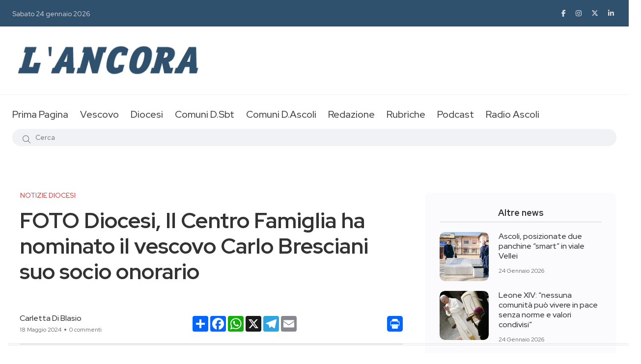

--- FILE ---
content_type: text/html; charset=UTF-8
request_url: https://www.ancoraonline.it/2024/05/18/foto-diocesi-il-centro-famiglia-ha-nominato-il-vescovo-carlo-bresciani-suo-socio-onorario/
body_size: 23396
content:
<!doctype html>
<html class="no-js" lang="en">

<head>
	<meta charset="utf-8">
	<meta http-equiv="x-ua-compatible" content="ie=edge">
	<title>Giornale L'Ancora</title>
	<meta name="description" content="">
	<meta name="viewport" content="width=device-width, initial-scale=1, shrink-to-fit=no">
	<meta http-equiv="Cache-Control" content="no-cache, no-store, must-revalidate" />
	<meta http-equiv="Pragma" content="no-cache" />
	<meta http-equiv="Expires" content="0" />

			<link rel="amphtml" href="https://www.ancoraonline.it/2024/05/18/foto-diocesi-il-centro-famiglia-ha-nominato-il-vescovo-carlo-bresciani-suo-socio-onorario/amp">
	
	<link rel="apple-touch-icon" sizes="57x57" href="/favicon/apple-icon-57x57.png">
	<link rel="apple-touch-icon" sizes="60x60" href="/favicon/apple-icon-60x60.png">
	<link rel="apple-touch-icon" sizes="72x72" href="/favicon/apple-icon-72x72.png">
	<link rel="apple-touch-icon" sizes="76x76" href="/favicon/apple-icon-76x76.png">
	<link rel="apple-touch-icon" sizes="114x114" href="/favicon/apple-icon-114x114.png">
	<link rel="apple-touch-icon" sizes="120x120" href="/favicon/apple-icon-120x120.png">
	<link rel="apple-touch-icon" sizes="144x144" href="/favicon/apple-icon-144x144.png">
	<link rel="apple-touch-icon" sizes="152x152" href="/favicon/apple-icon-152x152.png">
	<link rel="apple-touch-icon" sizes="180x180" href="/favicon/apple-icon-180x180.png">
	<link rel="icon" type="image/png" sizes="192x192"  href="/favicon/android-icon-192x192.png">
	<link rel="icon" type="image/png" sizes="32x32" href="/favicon/favicon-32x32.png">
	<link rel="icon" type="image/png" sizes="96x96" href="/favicon/favicon-96x96.png">
	<link rel="icon" type="image/png" sizes="16x16" href="/favicon/favicon-16x16.png">
	<link rel="manifest" href="/favicon/manifest.json">
	<meta name="msapplication-TileColor" content="#ffffff">
	<meta name="msapplication-TileImage" content="/favicon/ms-icon-144x144.png">
	<meta name="theme-color" content="#ffffff">
	<meta name="google-site-verification" content="RPSlx7xBrB6jQJAOAu7mipAfpeGywovyVKIlzdoakQ4" />
			<meta property="og:url" content="https://www.ancoraonline.it/2024/05/18/foto-diocesi-il-centro-famiglia-ha-nominato-il-vescovo-carlo-bresciani-suo-socio-onorario/" />
		<meta property="og:type" content="article" />
		<meta property="og:title" content="FOTO Diocesi, Il Centro Famiglia ha nominato il vescovo Carlo Bresciani suo socio onorario" />
		<meta property="og:description" content="Molto partecipato l'incontro di preghiera e convivialità presso la SS Annunziata" />
		<meta property="og:image" content="https://www.ancoraonline.it/wp-content/uploads/2024/05/3-5-e1715979557260.jpg" />
		<meta property="og:image:width" content="805" />
		<meta property="og:image:height" content="602" />
	
				<script type="text/javascript" class="_iub_cs_skip">
				var _iub = _iub || {};
				_iub.csConfiguration = _iub.csConfiguration || {};
				_iub.csConfiguration.siteId = "3492969";
				_iub.csConfiguration.cookiePolicyId = "10073379";
			</script>
			<script class="_iub_cs_skip" src="https://cs.iubenda.com/autoblocking/3492969.js"></script>
			<meta name='robots' content='index, follow, max-image-preview:large, max-snippet:-1, max-video-preview:-1' />

	<!-- This site is optimized with the Yoast SEO plugin v26.5 - https://yoast.com/wordpress/plugins/seo/ -->
	<title>FOTO Diocesi, Il Centro Famiglia ha nominato il vescovo Carlo Bresciani suo socio onorario - L&#039;Ancora Online</title>
	<link rel="canonical" href="https://www.ancoraonline.it/2024/05/18/foto-diocesi-il-centro-famiglia-ha-nominato-il-vescovo-carlo-bresciani-suo-socio-onorario/" />
	<meta name="twitter:label1" content="Scritto da" />
	<meta name="twitter:data1" content="Carletta Di Blasio" />
	<meta name="twitter:label2" content="Tempo di lettura stimato" />
	<meta name="twitter:data2" content="5 minuti" />
	<script type="application/ld+json" class="yoast-schema-graph">{"@context":"https://schema.org","@graph":[{"@type":"WebPage","@id":"https://www.ancoraonline.it/2024/05/18/foto-diocesi-il-centro-famiglia-ha-nominato-il-vescovo-carlo-bresciani-suo-socio-onorario/","url":"https://www.ancoraonline.it/2024/05/18/foto-diocesi-il-centro-famiglia-ha-nominato-il-vescovo-carlo-bresciani-suo-socio-onorario/","name":"FOTO Diocesi, Il Centro Famiglia ha nominato il vescovo Carlo Bresciani suo socio onorario - L&#039;Ancora Online","isPartOf":{"@id":"https://www.ancoraonline.it/#website"},"primaryImageOfPage":{"@id":"https://www.ancoraonline.it/2024/05/18/foto-diocesi-il-centro-famiglia-ha-nominato-il-vescovo-carlo-bresciani-suo-socio-onorario/#primaryimage"},"image":{"@id":"https://www.ancoraonline.it/2024/05/18/foto-diocesi-il-centro-famiglia-ha-nominato-il-vescovo-carlo-bresciani-suo-socio-onorario/#primaryimage"},"thumbnailUrl":"https://www.ancoraonline.it/wp-content/uploads/2024/05/3-5-e1715979557260.jpg","datePublished":"2024-05-18T04:45:07+00:00","author":{"@id":"https://www.ancoraonline.it/#/schema/person/32bbdd7fe754dc724fe41c7ab6dc57d3"},"breadcrumb":{"@id":"https://www.ancoraonline.it/2024/05/18/foto-diocesi-il-centro-famiglia-ha-nominato-il-vescovo-carlo-bresciani-suo-socio-onorario/#breadcrumb"},"inLanguage":"it-IT","potentialAction":[{"@type":"ReadAction","target":["https://www.ancoraonline.it/2024/05/18/foto-diocesi-il-centro-famiglia-ha-nominato-il-vescovo-carlo-bresciani-suo-socio-onorario/"]}]},{"@type":"ImageObject","inLanguage":"it-IT","@id":"https://www.ancoraonline.it/2024/05/18/foto-diocesi-il-centro-famiglia-ha-nominato-il-vescovo-carlo-bresciani-suo-socio-onorario/#primaryimage","url":"https://www.ancoraonline.it/wp-content/uploads/2024/05/3-5-e1715979557260.jpg","contentUrl":"https://www.ancoraonline.it/wp-content/uploads/2024/05/3-5-e1715979557260.jpg","width":805,"height":602},{"@type":"BreadcrumbList","@id":"https://www.ancoraonline.it/2024/05/18/foto-diocesi-il-centro-famiglia-ha-nominato-il-vescovo-carlo-bresciani-suo-socio-onorario/#breadcrumb","itemListElement":[{"@type":"ListItem","position":1,"name":"Home","item":"https://www.ancoraonline.it/"},{"@type":"ListItem","position":2,"name":"FOTO Diocesi, Il Centro Famiglia ha nominato il vescovo Carlo Bresciani suo socio onorario"}]},{"@type":"WebSite","@id":"https://www.ancoraonline.it/#website","url":"https://www.ancoraonline.it/","name":"L&#039;Ancora Online","description":"Diocesi San Benedetto del Tronto","potentialAction":[{"@type":"SearchAction","target":{"@type":"EntryPoint","urlTemplate":"https://www.ancoraonline.it/?s={search_term_string}"},"query-input":{"@type":"PropertyValueSpecification","valueRequired":true,"valueName":"search_term_string"}}],"inLanguage":"it-IT"},{"@type":"Person","@id":"https://www.ancoraonline.it/#/schema/person/32bbdd7fe754dc724fe41c7ab6dc57d3","name":"Carletta Di Blasio","image":{"@type":"ImageObject","inLanguage":"it-IT","@id":"https://www.ancoraonline.it/#/schema/person/image/","url":"https://secure.gravatar.com/avatar/42df0673c6496c6c2437a313618a85e1ba6074b7dcd81739b38547c821cbe037?s=96&d=mm&r=g","contentUrl":"https://secure.gravatar.com/avatar/42df0673c6496c6c2437a313618a85e1ba6074b7dcd81739b38547c821cbe037?s=96&d=mm&r=g","caption":"Carletta Di Blasio"},"url":"https://www.ancoraonline.it/author/carletta-di-blasio/"}]}</script>
	<!-- / Yoast SEO plugin. -->


<link rel="amphtml" href="https://www.ancoraonline.it/2024/05/18/foto-diocesi-il-centro-famiglia-ha-nominato-il-vescovo-carlo-bresciani-suo-socio-onorario/amp/" /><meta name="generator" content="AMP for WP 1.1.9"/><link rel='dns-prefetch' href='//cdn.iubenda.com' />
<link rel='dns-prefetch' href='//cdn.jsdelivr.net' />
<link rel="alternate" title="oEmbed (JSON)" type="application/json+oembed" href="https://www.ancoraonline.it/wp-json/oembed/1.0/embed?url=https%3A%2F%2Fwww.ancoraonline.it%2F2024%2F05%2F18%2Ffoto-diocesi-il-centro-famiglia-ha-nominato-il-vescovo-carlo-bresciani-suo-socio-onorario%2F" />
<link rel="alternate" title="oEmbed (XML)" type="text/xml+oembed" href="https://www.ancoraonline.it/wp-json/oembed/1.0/embed?url=https%3A%2F%2Fwww.ancoraonline.it%2F2024%2F05%2F18%2Ffoto-diocesi-il-centro-famiglia-ha-nominato-il-vescovo-carlo-bresciani-suo-socio-onorario%2F&#038;format=xml" />

	<link rel="stylesheet" href="https://www.ancoraonline.it/wp-includes/js/thickbox/thickbox.css" type="text/css" media="screen" />
	
	
	<link rel="stylesheet" href="https://www.ancoraonline.it/wp-content/plugins/photosmash-galleries/css/bwbps.css" type="text/css" media="screen" />
	<link rel="stylesheet" href="https://www.ancoraonline.it/wp-content/plugins/photosmash-galleries/css/rating.css" type="text/css" media="screen" />
	
	
	
	<link rel="alternate" href="https://www.ancoraonline.it/wp-content/plugins/photosmash-galleries/bwbps-media-rss.php" type="application/rss+xml" title="" id="gallery" />

    <script type="text/javascript">
	var displayedGalleries = "";
	var bwbpsAjaxURL = "https://www.ancoraonline.it/wp-content/plugins/photosmash-galleries/ajax.php";
	var bwbpsAjaxUserURL = "https://www.ancoraonline.it/wp-content/plugins/photosmash-galleries/ajax_useractions.php";
	var bwbpsAjaxRateImage = "https://www.ancoraonline.it/wp-content/plugins/photosmash-galleries/ajax_rateimage.php";
	var bwbpsAjaxUpload = "https://www.ancoraonline.it/wp-content/plugins/photosmash-galleries/ajax-wp-upload.php";
	var bwbpsImagesURL = "https://www.ancoraonline.it/wp-content/uploads/bwbps/";
	var bwbpsThumbsURL = "https://www.ancoraonline.it/wp-content/uploads/bwbps/thumbs/";
	var bwbpsUploadsURL = "https://www.ancoraonline.it/wp-content/uploads/";
	var bwbpsPhotoSmashURL = "https://www.ancoraonline.it/wp-content/plugins/photosmash-galleries/";
	var bwbpsBlogURL = "https://www.ancoraonline.it/";
	
	function bwbpsAlternateUploadFunction(data, statusText, form_pfx){
		
		var ret = false;
		
		
		// Returning true will cause the normal Ajax Upload Success callback to abort...false continues 
		return false;
	}
	</script>
	<style id='wp-img-auto-sizes-contain-inline-css' type='text/css'>
img:is([sizes=auto i],[sizes^="auto," i]){contain-intrinsic-size:3000px 1500px}
/*# sourceURL=wp-img-auto-sizes-contain-inline-css */
</style>
<style id='wp-emoji-styles-inline-css' type='text/css'>

	img.wp-smiley, img.emoji {
		display: inline !important;
		border: none !important;
		box-shadow: none !important;
		height: 1em !important;
		width: 1em !important;
		margin: 0 0.07em !important;
		vertical-align: -0.1em !important;
		background: none !important;
		padding: 0 !important;
	}
/*# sourceURL=wp-emoji-styles-inline-css */
</style>
<style id='wp-block-library-inline-css' type='text/css'>
:root{--wp-block-synced-color:#7a00df;--wp-block-synced-color--rgb:122,0,223;--wp-bound-block-color:var(--wp-block-synced-color);--wp-editor-canvas-background:#ddd;--wp-admin-theme-color:#007cba;--wp-admin-theme-color--rgb:0,124,186;--wp-admin-theme-color-darker-10:#006ba1;--wp-admin-theme-color-darker-10--rgb:0,107,160.5;--wp-admin-theme-color-darker-20:#005a87;--wp-admin-theme-color-darker-20--rgb:0,90,135;--wp-admin-border-width-focus:2px}@media (min-resolution:192dpi){:root{--wp-admin-border-width-focus:1.5px}}.wp-element-button{cursor:pointer}:root .has-very-light-gray-background-color{background-color:#eee}:root .has-very-dark-gray-background-color{background-color:#313131}:root .has-very-light-gray-color{color:#eee}:root .has-very-dark-gray-color{color:#313131}:root .has-vivid-green-cyan-to-vivid-cyan-blue-gradient-background{background:linear-gradient(135deg,#00d084,#0693e3)}:root .has-purple-crush-gradient-background{background:linear-gradient(135deg,#34e2e4,#4721fb 50%,#ab1dfe)}:root .has-hazy-dawn-gradient-background{background:linear-gradient(135deg,#faaca8,#dad0ec)}:root .has-subdued-olive-gradient-background{background:linear-gradient(135deg,#fafae1,#67a671)}:root .has-atomic-cream-gradient-background{background:linear-gradient(135deg,#fdd79a,#004a59)}:root .has-nightshade-gradient-background{background:linear-gradient(135deg,#330968,#31cdcf)}:root .has-midnight-gradient-background{background:linear-gradient(135deg,#020381,#2874fc)}:root{--wp--preset--font-size--normal:16px;--wp--preset--font-size--huge:42px}.has-regular-font-size{font-size:1em}.has-larger-font-size{font-size:2.625em}.has-normal-font-size{font-size:var(--wp--preset--font-size--normal)}.has-huge-font-size{font-size:var(--wp--preset--font-size--huge)}.has-text-align-center{text-align:center}.has-text-align-left{text-align:left}.has-text-align-right{text-align:right}.has-fit-text{white-space:nowrap!important}#end-resizable-editor-section{display:none}.aligncenter{clear:both}.items-justified-left{justify-content:flex-start}.items-justified-center{justify-content:center}.items-justified-right{justify-content:flex-end}.items-justified-space-between{justify-content:space-between}.screen-reader-text{border:0;clip-path:inset(50%);height:1px;margin:-1px;overflow:hidden;padding:0;position:absolute;width:1px;word-wrap:normal!important}.screen-reader-text:focus{background-color:#ddd;clip-path:none;color:#444;display:block;font-size:1em;height:auto;left:5px;line-height:normal;padding:15px 23px 14px;text-decoration:none;top:5px;width:auto;z-index:100000}html :where(.has-border-color){border-style:solid}html :where([style*=border-top-color]){border-top-style:solid}html :where([style*=border-right-color]){border-right-style:solid}html :where([style*=border-bottom-color]){border-bottom-style:solid}html :where([style*=border-left-color]){border-left-style:solid}html :where([style*=border-width]){border-style:solid}html :where([style*=border-top-width]){border-top-style:solid}html :where([style*=border-right-width]){border-right-style:solid}html :where([style*=border-bottom-width]){border-bottom-style:solid}html :where([style*=border-left-width]){border-left-style:solid}html :where(img[class*=wp-image-]){height:auto;max-width:100%}:where(figure){margin:0 0 1em}html :where(.is-position-sticky){--wp-admin--admin-bar--position-offset:var(--wp-admin--admin-bar--height,0px)}@media screen and (max-width:600px){html :where(.is-position-sticky){--wp-admin--admin-bar--position-offset:0px}}

/*# sourceURL=wp-block-library-inline-css */
</style><style id='global-styles-inline-css' type='text/css'>
:root{--wp--preset--aspect-ratio--square: 1;--wp--preset--aspect-ratio--4-3: 4/3;--wp--preset--aspect-ratio--3-4: 3/4;--wp--preset--aspect-ratio--3-2: 3/2;--wp--preset--aspect-ratio--2-3: 2/3;--wp--preset--aspect-ratio--16-9: 16/9;--wp--preset--aspect-ratio--9-16: 9/16;--wp--preset--color--black: #000000;--wp--preset--color--cyan-bluish-gray: #abb8c3;--wp--preset--color--white: #ffffff;--wp--preset--color--pale-pink: #f78da7;--wp--preset--color--vivid-red: #cf2e2e;--wp--preset--color--luminous-vivid-orange: #ff6900;--wp--preset--color--luminous-vivid-amber: #fcb900;--wp--preset--color--light-green-cyan: #7bdcb5;--wp--preset--color--vivid-green-cyan: #00d084;--wp--preset--color--pale-cyan-blue: #8ed1fc;--wp--preset--color--vivid-cyan-blue: #0693e3;--wp--preset--color--vivid-purple: #9b51e0;--wp--preset--gradient--vivid-cyan-blue-to-vivid-purple: linear-gradient(135deg,rgb(6,147,227) 0%,rgb(155,81,224) 100%);--wp--preset--gradient--light-green-cyan-to-vivid-green-cyan: linear-gradient(135deg,rgb(122,220,180) 0%,rgb(0,208,130) 100%);--wp--preset--gradient--luminous-vivid-amber-to-luminous-vivid-orange: linear-gradient(135deg,rgb(252,185,0) 0%,rgb(255,105,0) 100%);--wp--preset--gradient--luminous-vivid-orange-to-vivid-red: linear-gradient(135deg,rgb(255,105,0) 0%,rgb(207,46,46) 100%);--wp--preset--gradient--very-light-gray-to-cyan-bluish-gray: linear-gradient(135deg,rgb(238,238,238) 0%,rgb(169,184,195) 100%);--wp--preset--gradient--cool-to-warm-spectrum: linear-gradient(135deg,rgb(74,234,220) 0%,rgb(151,120,209) 20%,rgb(207,42,186) 40%,rgb(238,44,130) 60%,rgb(251,105,98) 80%,rgb(254,248,76) 100%);--wp--preset--gradient--blush-light-purple: linear-gradient(135deg,rgb(255,206,236) 0%,rgb(152,150,240) 100%);--wp--preset--gradient--blush-bordeaux: linear-gradient(135deg,rgb(254,205,165) 0%,rgb(254,45,45) 50%,rgb(107,0,62) 100%);--wp--preset--gradient--luminous-dusk: linear-gradient(135deg,rgb(255,203,112) 0%,rgb(199,81,192) 50%,rgb(65,88,208) 100%);--wp--preset--gradient--pale-ocean: linear-gradient(135deg,rgb(255,245,203) 0%,rgb(182,227,212) 50%,rgb(51,167,181) 100%);--wp--preset--gradient--electric-grass: linear-gradient(135deg,rgb(202,248,128) 0%,rgb(113,206,126) 100%);--wp--preset--gradient--midnight: linear-gradient(135deg,rgb(2,3,129) 0%,rgb(40,116,252) 100%);--wp--preset--font-size--small: 13px;--wp--preset--font-size--medium: 20px;--wp--preset--font-size--large: 36px;--wp--preset--font-size--x-large: 42px;--wp--preset--spacing--20: 0.44rem;--wp--preset--spacing--30: 0.67rem;--wp--preset--spacing--40: 1rem;--wp--preset--spacing--50: 1.5rem;--wp--preset--spacing--60: 2.25rem;--wp--preset--spacing--70: 3.38rem;--wp--preset--spacing--80: 5.06rem;--wp--preset--shadow--natural: 6px 6px 9px rgba(0, 0, 0, 0.2);--wp--preset--shadow--deep: 12px 12px 50px rgba(0, 0, 0, 0.4);--wp--preset--shadow--sharp: 6px 6px 0px rgba(0, 0, 0, 0.2);--wp--preset--shadow--outlined: 6px 6px 0px -3px rgb(255, 255, 255), 6px 6px rgb(0, 0, 0);--wp--preset--shadow--crisp: 6px 6px 0px rgb(0, 0, 0);}:where(.is-layout-flex){gap: 0.5em;}:where(.is-layout-grid){gap: 0.5em;}body .is-layout-flex{display: flex;}.is-layout-flex{flex-wrap: wrap;align-items: center;}.is-layout-flex > :is(*, div){margin: 0;}body .is-layout-grid{display: grid;}.is-layout-grid > :is(*, div){margin: 0;}:where(.wp-block-columns.is-layout-flex){gap: 2em;}:where(.wp-block-columns.is-layout-grid){gap: 2em;}:where(.wp-block-post-template.is-layout-flex){gap: 1.25em;}:where(.wp-block-post-template.is-layout-grid){gap: 1.25em;}.has-black-color{color: var(--wp--preset--color--black) !important;}.has-cyan-bluish-gray-color{color: var(--wp--preset--color--cyan-bluish-gray) !important;}.has-white-color{color: var(--wp--preset--color--white) !important;}.has-pale-pink-color{color: var(--wp--preset--color--pale-pink) !important;}.has-vivid-red-color{color: var(--wp--preset--color--vivid-red) !important;}.has-luminous-vivid-orange-color{color: var(--wp--preset--color--luminous-vivid-orange) !important;}.has-luminous-vivid-amber-color{color: var(--wp--preset--color--luminous-vivid-amber) !important;}.has-light-green-cyan-color{color: var(--wp--preset--color--light-green-cyan) !important;}.has-vivid-green-cyan-color{color: var(--wp--preset--color--vivid-green-cyan) !important;}.has-pale-cyan-blue-color{color: var(--wp--preset--color--pale-cyan-blue) !important;}.has-vivid-cyan-blue-color{color: var(--wp--preset--color--vivid-cyan-blue) !important;}.has-vivid-purple-color{color: var(--wp--preset--color--vivid-purple) !important;}.has-black-background-color{background-color: var(--wp--preset--color--black) !important;}.has-cyan-bluish-gray-background-color{background-color: var(--wp--preset--color--cyan-bluish-gray) !important;}.has-white-background-color{background-color: var(--wp--preset--color--white) !important;}.has-pale-pink-background-color{background-color: var(--wp--preset--color--pale-pink) !important;}.has-vivid-red-background-color{background-color: var(--wp--preset--color--vivid-red) !important;}.has-luminous-vivid-orange-background-color{background-color: var(--wp--preset--color--luminous-vivid-orange) !important;}.has-luminous-vivid-amber-background-color{background-color: var(--wp--preset--color--luminous-vivid-amber) !important;}.has-light-green-cyan-background-color{background-color: var(--wp--preset--color--light-green-cyan) !important;}.has-vivid-green-cyan-background-color{background-color: var(--wp--preset--color--vivid-green-cyan) !important;}.has-pale-cyan-blue-background-color{background-color: var(--wp--preset--color--pale-cyan-blue) !important;}.has-vivid-cyan-blue-background-color{background-color: var(--wp--preset--color--vivid-cyan-blue) !important;}.has-vivid-purple-background-color{background-color: var(--wp--preset--color--vivid-purple) !important;}.has-black-border-color{border-color: var(--wp--preset--color--black) !important;}.has-cyan-bluish-gray-border-color{border-color: var(--wp--preset--color--cyan-bluish-gray) !important;}.has-white-border-color{border-color: var(--wp--preset--color--white) !important;}.has-pale-pink-border-color{border-color: var(--wp--preset--color--pale-pink) !important;}.has-vivid-red-border-color{border-color: var(--wp--preset--color--vivid-red) !important;}.has-luminous-vivid-orange-border-color{border-color: var(--wp--preset--color--luminous-vivid-orange) !important;}.has-luminous-vivid-amber-border-color{border-color: var(--wp--preset--color--luminous-vivid-amber) !important;}.has-light-green-cyan-border-color{border-color: var(--wp--preset--color--light-green-cyan) !important;}.has-vivid-green-cyan-border-color{border-color: var(--wp--preset--color--vivid-green-cyan) !important;}.has-pale-cyan-blue-border-color{border-color: var(--wp--preset--color--pale-cyan-blue) !important;}.has-vivid-cyan-blue-border-color{border-color: var(--wp--preset--color--vivid-cyan-blue) !important;}.has-vivid-purple-border-color{border-color: var(--wp--preset--color--vivid-purple) !important;}.has-vivid-cyan-blue-to-vivid-purple-gradient-background{background: var(--wp--preset--gradient--vivid-cyan-blue-to-vivid-purple) !important;}.has-light-green-cyan-to-vivid-green-cyan-gradient-background{background: var(--wp--preset--gradient--light-green-cyan-to-vivid-green-cyan) !important;}.has-luminous-vivid-amber-to-luminous-vivid-orange-gradient-background{background: var(--wp--preset--gradient--luminous-vivid-amber-to-luminous-vivid-orange) !important;}.has-luminous-vivid-orange-to-vivid-red-gradient-background{background: var(--wp--preset--gradient--luminous-vivid-orange-to-vivid-red) !important;}.has-very-light-gray-to-cyan-bluish-gray-gradient-background{background: var(--wp--preset--gradient--very-light-gray-to-cyan-bluish-gray) !important;}.has-cool-to-warm-spectrum-gradient-background{background: var(--wp--preset--gradient--cool-to-warm-spectrum) !important;}.has-blush-light-purple-gradient-background{background: var(--wp--preset--gradient--blush-light-purple) !important;}.has-blush-bordeaux-gradient-background{background: var(--wp--preset--gradient--blush-bordeaux) !important;}.has-luminous-dusk-gradient-background{background: var(--wp--preset--gradient--luminous-dusk) !important;}.has-pale-ocean-gradient-background{background: var(--wp--preset--gradient--pale-ocean) !important;}.has-electric-grass-gradient-background{background: var(--wp--preset--gradient--electric-grass) !important;}.has-midnight-gradient-background{background: var(--wp--preset--gradient--midnight) !important;}.has-small-font-size{font-size: var(--wp--preset--font-size--small) !important;}.has-medium-font-size{font-size: var(--wp--preset--font-size--medium) !important;}.has-large-font-size{font-size: var(--wp--preset--font-size--large) !important;}.has-x-large-font-size{font-size: var(--wp--preset--font-size--x-large) !important;}
/*# sourceURL=global-styles-inline-css */
</style>

<style id='classic-theme-styles-inline-css' type='text/css'>
/*! This file is auto-generated */
.wp-block-button__link{color:#fff;background-color:#32373c;border-radius:9999px;box-shadow:none;text-decoration:none;padding:calc(.667em + 2px) calc(1.333em + 2px);font-size:1.125em}.wp-block-file__button{background:#32373c;color:#fff;text-decoration:none}
/*# sourceURL=/wp-includes/css/classic-themes.min.css */
</style>
<link rel='stylesheet' id='advpsStyleSheet-css' href='https://www.ancoraonline.it/wp-content/plugins/advanced-post-slider/advps-style.css?ver=6.9' type='text/css' media='all' />
<script type="text/javascript" src="https://www.ancoraonline.it/wp-includes/js/jquery/jquery.min.js?ver=3.7.1" id="jquery-core-js"></script>
<script type="text/javascript" src="https://www.ancoraonline.it/wp-includes/js/jquery/jquery-migrate.min.js?ver=3.4.1" id="jquery-migrate-js"></script>
<script type="text/javascript" src="https://www.ancoraonline.it/wp-content/plugins/photosmash-galleries/js/bwbps.js?ver=1.0" id="bwbps_js-js"></script>
<script type="text/javascript" src="https://www.ancoraonline.it/wp-content/plugins/photosmash-galleries/js/star.rating.js?ver=1.0" id="jquery_starrating-js"></script>

<script  type="text/javascript" class=" _iub_cs_skip" type="text/javascript" id="iubenda-head-inline-scripts-0">
/* <![CDATA[ */

var _iub = _iub || [];
_iub.csConfiguration = {"askConsentAtCookiePolicyUpdate":true,"floatingPreferencesButtonDisplay":"bottom-left","perPurposeConsent":true,"siteId":3492969,"whitelabel":false,"cookiePolicyId":10073379,"lang":"it", "banner":{ "acceptButtonDisplay":true,"backgroundColor":"#2F516D","closeButtonRejects":true,"customizeButtonColor":"#333333","customizeButtonDisplay":true,"explicitWithdrawal":true,"listPurposes":true,"position":"bottom","showTitle":false }};

//# sourceURL=iubenda-head-inline-scripts-0
/* ]]> */
</script>
<script  type="text/javascript" charset="UTF-8" async="" class=" _iub_cs_skip" type="text/javascript" src="//cdn.iubenda.com/cs/iubenda_cs.js?ver=3.12.4" id="iubenda-head-scripts-1-js"></script>
<script type="text/javascript" src="https://www.ancoraonline.it/wp-content/plugins/advanced-post-slider/js/advps.frnt.script.js?ver=6.9" id="advps_front_script-js"></script>
<script type="text/javascript" src="https://www.ancoraonline.it/wp-content/plugins/advanced-post-slider/bxslider/jquery.bxslider.min.js?ver=6.9" id="advps_jbx-js"></script>
<link rel="https://api.w.org/" href="https://www.ancoraonline.it/wp-json/" /><link rel="alternate" title="JSON" type="application/json" href="https://www.ancoraonline.it/wp-json/wp/v2/posts/284542" /><link rel="EditURI" type="application/rsd+xml" title="RSD" href="https://www.ancoraonline.it/xmlrpc.php?rsd" />
<meta name="generator" content="WordPress 6.9" />
<link rel='shortlink' href='https://www.ancoraonline.it/?p=284542' />
<style type="text/css">.recentcomments a{display:inline !important;padding:0 !important;margin:0 !important;}</style>	
	<link rel="stylesheet" href="https://www.ancoraonline.it/wp-content/themes/ancoraonline5/css/vendor/bootstrap.min.css">
	<link rel="stylesheet" href="https://www.ancoraonline.it/wp-content/themes/ancoraonline5/css/vendor/font-awesome.css">
	<link rel="stylesheet" href="https://www.ancoraonline.it/wp-content/themes/ancoraonline5/css/vendor/slick.css">
	<link rel="stylesheet" href="https://www.ancoraonline.it/wp-content/themes/ancoraonline5/css/vendor/slick-theme.css">
	<link rel="stylesheet" href="https://www.ancoraonline.it/wp-content/themes/ancoraonline5/css/vendor/base.css">
	<link rel="stylesheet" href="https://www.ancoraonline.it/wp-content/themes/ancoraonline5/css/plugins/plugins.css">
	<link rel="stylesheet" href="https://www.ancoraonline.it/wp-content/themes/ancoraonline5/lightbox/jquery.lightbox-0.5.css">
	<link rel="stylesheet" href="https://www.ancoraonline.it/wp-content/themes/ancoraonline5/style.css">
	<link rel="stylesheet" href="https://www.ancoraonline.it/wp-content/themes/ancoraonline5/css/custom.css">
</head>

<body>
	<div class="main-wrapper">
		<div class="mouse-cursor cursor-outer"></div>
		<div class="mouse-cursor cursor-inner"></div>
		<!-- Start Header -->
		<header class="header axil-header header-style-3  header-light header-sticky ">
			<div class="header-top">
				<div class="container">
					<div class="row align-items-center">
						<div class="col-lg-6 col-md-8 col-sm-12">
							<div class="header-top-bar d-flex flex-wrap align-items-center justify-content-center justify-content-md-start">
								<ul class="header-top-date liststyle d-flex flrx-wrap align-items-center mr--20">
									<li><a href="https://www.ancoraonline.it">Sabato 24 gennaio 2026</a></li>
								</ul>
								<!-- <ul class="header-top-nav liststyle d-flex flrx-wrap align-items-center">
									<li><a href="#">Advertisement</a></li>
									<li><a href="#">About</a></li>
									<li><a href="#">Contact</a></li>
								</ul> -->
							</div>
						</div>
						<div class="col-lg-6 col-md-4 col-sm-12">
							<ul class="social-share-transparent md-size justify-content-center justify-content-md-end">
								<li><a href="https://www.facebook.com/ancoraonline.it" target="_blank"><i class="fab fa-facebook-f"></i></a></li>
								<li><a href="https://www.instagram.com/giornaleancora" target="_blank"><i class="fab fa-instagram"></i></a></li>
								<li><a href="https://twitter.com/Ancoraonline" target="_blank"><i class="fab fa-x-twitter"></i></a></li>
								<li><a href="https://www.youtube.com/channel/UC5SkZbaCz0rsVsAeS9o7qXA" target="_blank"><i class="fab fa-linkedin-in"></i></a></li>
							</ul>
						</div>
					</div>
				</div>
			</div>

			<div class="header-middle">
				<div class="container">
					<div class="row align-items-center">
						<div class="col-lg-4 col-md-4 col-sm-6">
							<div class="logo">
								<a href="https://www.ancoraonline.it">
									<img class="dark-logo" src="https://www.ancoraonline.it/wp-content/themes/ancoraonline5/img/logo_big.png" alt="Logo Images">
									<img class="light-logo" src="https://www.ancoraonline.it/wp-content/themes/ancoraonline5/img/logo/logo-white2.png" alt="Logo Images">
								</a>
							</div>
						</div>
						<div class="col-lg-8 col-md-8 col-sm-6">
							<div class="banner-add banner-add-1 text-end">
															</div>
						</div>
					</div>
				</div>
			</div>

			<div class="header-bottom">
				<div class="container">
					<div class="row justify-content-center justify-content-xl-between align-items-center">
						<div class="col-xl-12 d-none d-xl-block">
							<div class="mainmenu-wrapper">
								<nav class="mainmenu-nav">
									<!-- Start Mainmanu Nav -->
									<ul class="mainmenu">
																						<li class=" ">
													<a href="https://www.ancoraonline.it/">Prima Pagina</a>
																									</li>
																						<li class="menu-item-has-children ">
													<a href="#">Vescovo</a>
																											<ul class="axil-submenu">
																																																																															<li><a href="https://www.ancoraonline.it/category/la-parola-del-vescovo/" target="">La parola del Vescovo</a></li>
																																																																<li><a href="http://www.diocesisbt.it/vescovo/agenda-del-vescovo" target="_blank">In agenda</a></li>
																																													</ul>
																									</li>
																						<li class="menu-item-has-children ">
													<a href="#">Diocesi</a>
																											<ul class="axil-submenu">
																																																																															<li><a href="https://www.ancoraonline.it/category/notizie-diocesi/" target="">Notizie Diocesi</a></li>
																																																																<li><a href="http://www.diocesisbt.it/" target="_blank">Sito della Diocesi</a></li>
																																																																<li><a href="https://www.ancoraonline.it/siti-parrocchie/" target="">Siti parrocchie</a></li>
																																																																<li><a href="https://www.ancoraonline.it/foto/" target="">Orario Sante Messe</a></li>
																																																																<li><a href="https://caritasanbenedetto.it/" target="_blank">Sito della Caritas</a></li>
																																													</ul>
																									</li>
																						<li class="menu-item-has-children ">
													<a href="#">Comuni D.Sbt</a>
																											<ul class="axil-submenu">
																																																																															<li><a href="https://www.ancoraonline.it/category/acquaviva_picena/" target="">Acquaviva picena</a></li>
																																																																<li><a href="https://www.ancoraonline.it/category/castignano/" target="">Castignano</a></li>
																																																																<li><a href="https://www.ancoraonline.it/category/civitella-del-tronto/" target="">Civitella del Tronto</a></li>
																																																																<li><a href="https://www.ancoraonline.it/category/colonnella/" target="">Colonnella</a></li>
																																																																<li><a href="https://www.ancoraonline.it/category/comunanza/" target="">Comunanza</a></li>
																																																																<li><a href="https://www.ancoraonline.it/category/cossignano/" target="">Cossignano</a></li>
																																																																<li><a href="https://www.ancoraonline.it/category/cupra-marittima/" target="">Cupra Marittima</a></li>
																																																																<li><a href="https://www.ancoraonline.it/category/force/" target="">Force</a></li>
																																																																<li><a href="https://www.ancoraonline.it/category/grottammare/" target="">Grottammare</a></li>
																																																																<li><a href="https://www.ancoraonline.it/category/martinsicuro/" target="">Martinsicuro</a></li>
																																																																<li><a href="https://www.ancoraonline.it/category/montanlto-marche/" target="">Montalto Marche</a></li>
																																																																<li><a href="https://www.ancoraonline.it/category/montedinove/" target="">Montedinove</a></li>
																																																																<li><a href="https://www.ancoraonline.it/category/montelparo/" target="">Montelparo</a></li>
																																																																<li><a href="https://www.ancoraonline.it/category/montemonaco/" target="">Montemonaco</a></li>
																																																																<li><a href="https://www.ancoraonline.it/category/monteprandone/" target="">Monteprandone</a></li>
																																																																<li><a href="https://www.ancoraonline.it/category/ripatransone/" target="">Ripatransone</a></li>
																																																																<li><a href="https://www.ancoraonline.it/category/rotella/" target="">Rotella</a></li>
																																																																<li><a href="https://www.ancoraonline.it/category/san-benedetto-del-tronto/" target="">San Benedetto del tronto</a></li>
																																																																<li><a href="https://www.ancoraonline.it/category/santegidio-alla-vibrata/" target="">Sant'Egidio alla vibrata</a></li>
																																													</ul>
																									</li>
																						<li class="menu-item-has-children ">
													<a href="#">Comuni D.Ascoli</a>
																											<ul class="axil-submenu">
																																																																															<li><a href="https://www.ancoraonline.it/category/diocesi-ascoli-piceno/acquasanta-terme/" target="">Acquasanta Terme</a></li>
																																																																<li><a href="https://www.ancoraonline.it/category/diocesi-ascoli-piceno/ancarano/" target="">Ancarano</a></li>
																																																																<li><a href="https://www.ancoraonline.it/category/diocesi-ascoli-piceno/appignano-del-tronto/" target="">Appignano del Tronto</a></li>
																																																																<li><a href="https://www.ancoraonline.it/category/diocesi-ascoli-piceno/arquata-del-tronto/" target="">Arquata del Tronto</a></li>
																																																																<li><a href="https://www.ancoraonline.it/category/diocesi-ascoli-piceno/ascoli-piceno/" target="">Ascoli Piceno</a></li>
																																																																<li><a href="https://www.ancoraonline.it/category/diocesi-ascoli-piceno/castel-di-lama/" target="">Castel di Lama</a></li>
																																																																<li><a href="https://www.ancoraonline.it/category/diocesi-ascoli-piceno/castorano/" target="">Castorano</a></li>
																																																																<li><a href="https://www.ancoraonline.it/category/diocesi-ascoli-piceno/colli-del-tronto/" target="">Colli del Tronto</a></li>
																																																																<li><a href="https://www.ancoraonline.it/category/diocesi-ascoli-piceno/folignano/" target="">Folignano</a></li>
																																																																<li><a href="https://www.ancoraonline.it/category/diocesi-ascoli-piceno/maltignano/" target="">Maltignano</a></li>
																																																																<li><a href="https://www.ancoraonline.it/category/diocesi-ascoli-piceno/monsampolo-del-tronto/" target="">Monsampolo del Tronto</a></li>
																																																																<li><a href="https://www.ancoraonline.it/category/diocesi-ascoli-piceno/montegallo/" target="">Montegallo</a></li>
																																																																<li><a href="https://www.ancoraonline.it/category/diocesi-ascoli-piceno/offida/" target="">Offida</a></li>
																																																																<li><a href="https://www.ancoraonline.it/category/diocesi-ascoli-piceno/palmiano/" target="">Palmiano</a></li>
																																																																<li><a href="https://www.ancoraonline.it/category/diocesi-ascoli-piceno/roccafluvione/" target="">Roccafluvione</a></li>
																																																																<li><a href="https://www.ancoraonline.it/category/rotella/" target="">Rotella</a></li>
																																																																<li><a href="https://www.ancoraonline.it/category/diocesi-ascoli-piceno/spinetoli/" target="">Spinetoli</a></li>
																																																																<li><a href="https://www.ancoraonline.it/category/diocesi-ascoli-piceno/valle-castellana/" target="">Valle Castellana</a></li>
																																																																<li><a href="https://www.ancoraonline.it/category/diocesi-ascoli-piceno/venarotta/" target="">Venarotta</a></li>
																																													</ul>
																									</li>
																						<li class=" ">
													<a href="https://www.ancoraonline.it/redazione/">Redazione</a>
																									</li>
																						<li class="menu-item-has-children ">
													<a href="#">Rubriche</a>
																											<ul class="axil-submenu">
																																																																															<li><a href="https://www.ancoraonline.it/category/acli-informa/" target="">ACLI Informa</a></li>
																																																																<li><a href="https://www.ancoraonline.it/category/cucina/" target="">Cucina</a></li>
																																																																<li><a href="https://www.ancoraonline.it/category/giovani/" target="">Giovani</a></li>
																																																																<li><a href="https://www.ancoraonline.it/category/libri/" target="">Libri</a></li>
																																																																<li><a href="https://www.ancoraonline.it/category/mamme/" target="">Mamme</a></li>
																																																																<li><a href="https://www.ancoraonline.it/category/migranti/" target="">Migranti</a></li>
																																																																<li><a href="https://www.ancoraonline.it/category/pescatori/" target="">Pescatori</a></li>
																																																																<li><a href="https://www.ancoraonline.it/category/scuole/" target="">Scuole</a></li>
																																																																<li><a href="https://www.ancoraonline.it/category/rubrica-monache-clarisse/" target="">Sorelle Clarisse</a></li>
																																													</ul>
																									</li>
																						<li class=" ">
													<a href="/podcast">Podcast</a>
																									</li>
																						<li class=" open-radio-player">
													<a href="https://www.ancoraonline.it/radio-ascoli/">Radio Ascoli</a>
																									</li>
																			</ul>
									<!-- End Mainmanu Nav -->
								</nav>
							</div>
						</div>
						<div class="col-12">
							<div class="header-search d-flex align-items-center justify-content-xl-end justify-content-center">
								<form method="get" action="https://www.ancoraonline.it" class="header-search-form d-sm-block d-none">
									<div class="axil-search form-group">
										<button type="submit" class="search-button"><i class="fal fa-search"></i></button>
										<input type="text" id="s" name="s" class="form-control" placeholder="Cerca">
									</div>
								</form>
								<div class="mobile-search-wrapper d-sm-none d-block">
									<button class="search-button-toggle"><i class="fal fa-search"></i></button>
									<form method="get" action="https://www.ancoraonline.it" class="header-search-form">
										<div class="axil-search form-group">
											<button type="submit" class="search-button"><i class="fal fa-search"></i></button>
											<input type="text" id="s" name="s" class="form-control" placeholder="Cerca">
										</div>
									</form>
								</div>
								<!-- Start Hamburger Menu  -->
								<div class="hamburger-menu d-block d-xl-none">
									<div class="hamburger-inner">
										<div class="icon"><i class="fal fa-bars"></i> Menu</div>
									</div>
								</div>
								<!-- End Hamburger Menu  -->
							</div>
						</div>
					</div>
				</div>
			</div>
		</header>
		<!-- Start Header -->

		<!-- Start Mobile Menu Area  -->
		<div class="popup-mobilemenu-area">
			<div class="inner">
				<div class="mobile-menu-top">
					<div class="logo">
						<a href="https://www.ancoraonline.it">
							<img src="https://www.ancoraonline.it/wp-content/themes/ancoraonline5/img/logo_big.png" alt="Logo Images">
						</a>
					</div>
					<div class="mobile-close">
						<div class="icon">
							<i class="fal fa-times"></i>
						</div>
					</div>
				</div>
				<ul class="mainmenu">
										<li class="https://www.ancoraonline.it/ ">
							<a href="https://www.ancoraonline.it/">Prima Pagina</a>
													</li>
										<li class="menu-item-has-children ">
							<a href="#">Vescovo</a>
															<ul class="axil-submenu">
																																																	<li><a href="https://www.ancoraonline.it/category/la-parola-del-vescovo/" target="">La parola del Vescovo</a></li>
																																								<li><a href="http://www.diocesisbt.it/vescovo/agenda-del-vescovo" target="_blank">In agenda</a></li>
																											</ul>
													</li>
										<li class="menu-item-has-children ">
							<a href="#">Diocesi</a>
															<ul class="axil-submenu">
																																																	<li><a href="https://www.ancoraonline.it/category/notizie-diocesi/" target="">Notizie Diocesi</a></li>
																																								<li><a href="http://www.diocesisbt.it/" target="_blank">Sito della Diocesi</a></li>
																																								<li><a href="https://www.ancoraonline.it/siti-parrocchie/" target="">Siti parrocchie</a></li>
																																								<li><a href="https://www.ancoraonline.it/foto/" target="">Orario Sante Messe</a></li>
																																								<li><a href="https://caritasanbenedetto.it/" target="_blank">Sito della Caritas</a></li>
																											</ul>
													</li>
										<li class="menu-item-has-children ">
							<a href="#">Comuni D.Sbt</a>
															<ul class="axil-submenu">
																																																	<li><a href="https://www.ancoraonline.it/category/acquaviva_picena/" target="">Acquaviva picena</a></li>
																																								<li><a href="https://www.ancoraonline.it/category/castignano/" target="">Castignano</a></li>
																																								<li><a href="https://www.ancoraonline.it/category/civitella-del-tronto/" target="">Civitella del Tronto</a></li>
																																								<li><a href="https://www.ancoraonline.it/category/colonnella/" target="">Colonnella</a></li>
																																								<li><a href="https://www.ancoraonline.it/category/comunanza/" target="">Comunanza</a></li>
																																								<li><a href="https://www.ancoraonline.it/category/cossignano/" target="">Cossignano</a></li>
																																								<li><a href="https://www.ancoraonline.it/category/cupra-marittima/" target="">Cupra Marittima</a></li>
																																								<li><a href="https://www.ancoraonline.it/category/force/" target="">Force</a></li>
																																								<li><a href="https://www.ancoraonline.it/category/grottammare/" target="">Grottammare</a></li>
																																								<li><a href="https://www.ancoraonline.it/category/martinsicuro/" target="">Martinsicuro</a></li>
																																								<li><a href="https://www.ancoraonline.it/category/montanlto-marche/" target="">Montalto Marche</a></li>
																																								<li><a href="https://www.ancoraonline.it/category/montedinove/" target="">Montedinove</a></li>
																																								<li><a href="https://www.ancoraonline.it/category/montelparo/" target="">Montelparo</a></li>
																																								<li><a href="https://www.ancoraonline.it/category/montemonaco/" target="">Montemonaco</a></li>
																																								<li><a href="https://www.ancoraonline.it/category/monteprandone/" target="">Monteprandone</a></li>
																																								<li><a href="https://www.ancoraonline.it/category/ripatransone/" target="">Ripatransone</a></li>
																																								<li><a href="https://www.ancoraonline.it/category/rotella/" target="">Rotella</a></li>
																																								<li><a href="https://www.ancoraonline.it/category/san-benedetto-del-tronto/" target="">San Benedetto del tronto</a></li>
																																								<li><a href="https://www.ancoraonline.it/category/santegidio-alla-vibrata/" target="">Sant'Egidio alla vibrata</a></li>
																											</ul>
													</li>
										<li class="menu-item-has-children ">
							<a href="#">Comuni D.Ascoli</a>
															<ul class="axil-submenu">
																																																	<li><a href="https://www.ancoraonline.it/category/diocesi-ascoli-piceno/acquasanta-terme/" target="">Acquasanta Terme</a></li>
																																								<li><a href="https://www.ancoraonline.it/category/diocesi-ascoli-piceno/ancarano/" target="">Ancarano</a></li>
																																								<li><a href="https://www.ancoraonline.it/category/diocesi-ascoli-piceno/appignano-del-tronto/" target="">Appignano del Tronto</a></li>
																																								<li><a href="https://www.ancoraonline.it/category/diocesi-ascoli-piceno/arquata-del-tronto/" target="">Arquata del Tronto</a></li>
																																								<li><a href="https://www.ancoraonline.it/category/diocesi-ascoli-piceno/ascoli-piceno/" target="">Ascoli Piceno</a></li>
																																								<li><a href="https://www.ancoraonline.it/category/diocesi-ascoli-piceno/castel-di-lama/" target="">Castel di Lama</a></li>
																																								<li><a href="https://www.ancoraonline.it/category/diocesi-ascoli-piceno/castorano/" target="">Castorano</a></li>
																																								<li><a href="https://www.ancoraonline.it/category/diocesi-ascoli-piceno/colli-del-tronto/" target="">Colli del Tronto</a></li>
																																								<li><a href="https://www.ancoraonline.it/category/diocesi-ascoli-piceno/folignano/" target="">Folignano</a></li>
																																								<li><a href="https://www.ancoraonline.it/category/diocesi-ascoli-piceno/maltignano/" target="">Maltignano</a></li>
																																								<li><a href="https://www.ancoraonline.it/category/diocesi-ascoli-piceno/monsampolo-del-tronto/" target="">Monsampolo del Tronto</a></li>
																																								<li><a href="https://www.ancoraonline.it/category/diocesi-ascoli-piceno/montegallo/" target="">Montegallo</a></li>
																																								<li><a href="https://www.ancoraonline.it/category/diocesi-ascoli-piceno/offida/" target="">Offida</a></li>
																																								<li><a href="https://www.ancoraonline.it/category/diocesi-ascoli-piceno/palmiano/" target="">Palmiano</a></li>
																																								<li><a href="https://www.ancoraonline.it/category/diocesi-ascoli-piceno/roccafluvione/" target="">Roccafluvione</a></li>
																																								<li><a href="https://www.ancoraonline.it/category/rotella/" target="">Rotella</a></li>
																																								<li><a href="https://www.ancoraonline.it/category/diocesi-ascoli-piceno/spinetoli/" target="">Spinetoli</a></li>
																																								<li><a href="https://www.ancoraonline.it/category/diocesi-ascoli-piceno/valle-castellana/" target="">Valle Castellana</a></li>
																																								<li><a href="https://www.ancoraonline.it/category/diocesi-ascoli-piceno/venarotta/" target="">Venarotta</a></li>
																											</ul>
													</li>
										<li class="https://www.ancoraonline.it/redazione/ ">
							<a href="https://www.ancoraonline.it/redazione/">Redazione</a>
													</li>
										<li class="menu-item-has-children ">
							<a href="#">Rubriche</a>
															<ul class="axil-submenu">
																																																	<li><a href="https://www.ancoraonline.it/category/acli-informa/" target="">ACLI Informa</a></li>
																																								<li><a href="https://www.ancoraonline.it/category/cucina/" target="">Cucina</a></li>
																																								<li><a href="https://www.ancoraonline.it/category/giovani/" target="">Giovani</a></li>
																																								<li><a href="https://www.ancoraonline.it/category/libri/" target="">Libri</a></li>
																																								<li><a href="https://www.ancoraonline.it/category/mamme/" target="">Mamme</a></li>
																																								<li><a href="https://www.ancoraonline.it/category/migranti/" target="">Migranti</a></li>
																																								<li><a href="https://www.ancoraonline.it/category/pescatori/" target="">Pescatori</a></li>
																																								<li><a href="https://www.ancoraonline.it/category/scuole/" target="">Scuole</a></li>
																																								<li><a href="https://www.ancoraonline.it/category/rubrica-monache-clarisse/" target="">Sorelle Clarisse</a></li>
																											</ul>
													</li>
										<li class="/podcast ">
							<a href="/podcast">Podcast</a>
													</li>
										<li class="https://www.ancoraonline.it/radio-ascoli/ open-radio-player">
							<a href="https://www.ancoraonline.it/radio-ascoli/">Radio Ascoli</a>
													</li>
								</ul>
			</div>
		</div>
		<!-- End Mobile Menu Area  -->
				
<div class="post-single-wrapper axil-section-gap bg-color-white">
	<div class="container">
		<div class="row">
			<div class="col-lg-8">
				<!-- Start Banner Area -->
				<div class="banner banner-single-post post-formate post-layout axil-section-gapBottom">
					<div class="container">
						<div class="row">
							<div class="col-lg-12">
								<!-- Start Single Slide  -->
								<div class="content-block">
									<!-- Start Post Content  -->
									<div class="post-content">
										<div class="post-cat">
											<div class="post-cat-list">
												<a class="hover-flip-item-wrapper" href="#">
														
													<span class="hover-flip-item">
														<a href="https://www.ancoraonline.it/category/notizie-diocesi/">
															<span data-text="NOTIZIE DIOCESI">NOTIZIE DIOCESI</span>
														</a>
													</span>
												</a>
											</div>
										</div>
										<h1 class="title">FOTO Diocesi, Il Centro Famiglia ha nominato il vescovo Carlo Bresciani suo socio onorario</h1>
										<!-- Post Meta  -->
										<div class="post-meta-wrapper">
											<div class="post-meta">
												<div class="content">
													<h6 class="post-author-name">
														<a class="hover-flip-item-wrapper" href="#">
															<span class="hover-flip-item">
																<span><a href="https://www.ancoraonline.it/author/carletta-di-blasio/" title="Articoli scritti da Carletta Di Blasio" rel="author">Carletta Di Blasio</a></span>
															</span>
														</a>
													</h6>
													<ul class="post-meta-list">
														<li>18 Maggio 2024</li>
														<li>0 commenti</li>
													</ul>
												</div>
											</div>
											<!-- AddToAny BEGIN -->
											<div class="a2a_kit a2a_kit_size_32 a2a_default_style">
												<a class="a2a_dd" href="https://www.addtoany.com/share"></a>
												<a class="a2a_button_facebook"></a>
												<a class="a2a_button_whatsapp"></a>
												<a class="a2a_button_x"></a>
												<a class="a2a_button_telegram"></a>
												<a class="a2a_button_email"></a>
											</div>
											<script>
												var a2a_config = a2a_config || {};
												a2a_config.locale = "it";
											</script>
											<script async src="https://static.addtoany.com/menu/page.js"></script>
											<!-- AddToAny END -->
											<a href="https://www.ancoraonline.it/2024/05/18/foto-diocesi-il-centro-famiglia-ha-nominato-il-vescovo-carlo-bresciani-suo-socio-onorario/print">
												<div class="article-print">
													<img src="https://www.ancoraonline.it/wp-content/themes/ancoraonline5/img/printer.png" style="width: 20px; height: 20px">
												</div>
											</a>
										</div>
									</div>
									<!-- End Post Content  -->
								</div>
								<!-- End Single Slide  -->
							</div>
						</div>
					</div>
				</div>
				<!-- End Banner Area -->

				
				<div class="axil-post-details">
										<div class="read-article">
						<!-- <i class="fa fa-play-circle" aria-hidden="true"></i> -->
						<tts-play-button data-id='1' class='tts_play_button'></tts-play-button>						<br>
					</div>
										<tts-play-button data-id='2' class='tts_play_button'></tts-play-button><p><strong>DIOCESI</strong> – Si è svolto Mercoledì 15 Maggio, alle ore 19:30, presso la <strong>chiesa Santissima Annunziata</strong> in Porto d&#8217;Ascoli, un <strong>incontro di preghiera e convivialità</strong> organizzato dal <strong>Centro Famiglia</strong> e dall&#8217;<strong>Ufficio di Pastorale Familiare</strong> della <strong>Diocesi di San Benedetto del Tronto &#8211; Ripatransone &#8211; Montalto</strong>. Presenti, sia durante la preghiera mariana sia alla successiva cena presso il ristorante Papillon, il vescovo <strong>Carlo Bresciani</strong>, il parroco <strong>don Alfredo Rosati</strong>, il diacono <strong>Walter Gandolfi</strong>, il presidente del Centro Famiglia <strong>Nicola Farinelli</strong>, i coniugi <strong>Patrizia e Piero Censori</strong>, responsabili dell’Ufficio Diocesano di Pastorale Familiare, e, in rappresentanza dell&#8217;Amministrazione Comunale, la consigliera <strong>Sabrina Merli</strong>. Presenti altresì i numerosi <strong>volontari e collaboratori del Centro Famiglia</strong> e i fedeli della <strong>comunità parrocchiale</strong> ospitante. <strong>Nell&#8217;occasione il vescovo Bresciani è stato nominato socio onorario del Centro Famiglia.</strong></p>
<p>La serata si è aperta con il commovente <strong>ricordo di tutti i volontari e collaboratori defunti del Centro Famiglia</strong>. A seguire i presenti hanno pregato il <strong>Santo Rosario</strong>, che per l&#8217;occasione è stato impreziosito da alcuni canti mariani intonati dal <strong>coro della parrocchia di San Filippo Neri</strong>. La conclusione del momento di preghiera è stata affidata a <strong>Mons. Bresciani</strong>, il quale ha letto una preghiera di affidamento a Maria scritta da lui e fatta consegnare a tutte le persone intervenute.<br />
Al termine <strong>Nicola Farinelli</strong> ha effettuato alcuni ringraziamenti: al vescovo Carlo, per la presenza e la preghiera; al parroco don Alfredo, per l’ospitalità; a tutti i presenti, per la loro sentita partecipazione.</p>
<p>I momenti belli da ricordare sono proseguiti anche nella seconda parte dell&#8217;incontro. Dopo la cena, in particolare, <strong>il presidente Nicola Farinelli</strong>, a nome del Centro Famiglia, <strong>ha ringraziato il vescovo Carlo Bresciani per il sostegno ricevuto in questi anni</strong>, lo ha omaggiato con un piccolo dono in ricordo delle belle iniziative organizzate insieme <strong>e lo ha nominato socio onorario del Centro Famiglia di San Benedetto del Tronto</strong>. Mons. Bresciani ha ringraziato a sua volta il Centro Famiglia per le innumerevoli attività svolte, un servizio che probabilmente si farà sempre più complicato, ma che è fondamentale, &#8220;in considerazione dell’importanza del ruolo che la famiglia riveste da sempre, non solo nell’ambito cristiano, ma anche a livello sociale ed umano&#8221;.</p>
<p>Queste le parole di <strong>Suor Maria Alfonsa Fusco</strong>, che già da alcuni anni opera come volontaria del Centro Famiglia, collaborando settimanalmente in segreteria, dando la sua disponibilità nell&#8217;organizzazione degli eventi e partecipando in maniera attiva alla loro realizzazione: &#8220;<strong>Esprimo piena gioia per la serata di mercoledì sera, in cui insieme abbiamo vissuto una ricchissima esperienza di preghiera partecipata, amore fraterno e comunione ecclesiale</strong>. Sono tanto grata al vescovo <strong>Carlo Bresciani</strong> per averci donato ancora una volta la sua presenza paterna e premurosa, che rappresenta per noi tutti un&#8217;autentica testimonianza di fede e di tanto amore per la Chiesa Universale. Un pensiero di gratitudine va anche al presidente <strong>Nicola Farinelli</strong>, per la sua infaticabile attività a servizio di tutti i fruitori del Centro Famiglia e per le sue eccellenti capacità comunicative ed organizzative. Un grande apprezzamento va inoltre ai numerosi <strong>volontari</strong> che si mettono in gioco ogni volta con disponibilità e competenza, attraverso il loro servizio gratuito ed amorevole verso chiunque venga a contatto con il Centro Famiglia. Ringrazio infine tutti coloro che hanno contribuito alla realizzazione dell&#8217;evento, con particolare riguardo al <strong>coro della parrocchia San Filippo Neri</strong>, che ha animato i momenti di preghiera, e al <strong>parroco don Alfredo Rosati</strong> e alla <strong>comunità della Santissima Annunziata</strong>, che ci hanno ospitati.&#8221;</p>
<p>Ricordiamo che <strong>il Centro Famiglia dal 1978 si rivolge a tutte le persone che hanno un problema e desiderano parlarne con qualcuno, quindi coppie, giovani, anziani, separati, divorziati</strong>, <strong>chiunque abbia bisogno di consulenza psicologica, pedagogica, familiare, legale, finanziaria e morale.</strong> In taluni casi, ove necessario, si offrono anche servizi di psicoterapia con esperti esterni, supportando anche dal punto di vista economico le persone che in altra maniera non avrebbero la possibilità di ricorrere a questa prestazione. Per conoscere tutte le iniziative si consiglia di consultare il sito <strong>www.centrofamigliasbt.it</strong> oppure di inviare una e-mail all&#8217;indirizzo di posta elettronica <strong>centro-famiglia@virgilio.it</strong>. È altresì possibile contattare i seguenti recapiti telefonici: <strong>0735 595093 e 346 9587448</strong>. Se invece si preferisce un incontro in presenza, il Centro Famiglia è aperto nella sua sede a <strong>San Benedetto del Tronto, in via Pizzi 25, dal Lunedì al Venerdì dalle ore 16:30 alle ore 18:30</strong>.</p>
<div id='gallery-1' class='gallery galleryid-284542 gallery-columns-3 gallery-size-thumbnail'><figure class='gallery-item'>
			<div class='gallery-icon landscape'>
				<a href='https://www.ancoraonline.it/wp-content/uploads/2024/05/1-5.jpg'><img decoding="async" width="150" height="150" src="https://www.ancoraonline.it/wp-content/uploads/2024/05/1-5-150x150.jpg" class="attachment-thumbnail size-thumbnail" alt="" srcset="https://www.ancoraonline.it/wp-content/uploads/2024/05/1-5-150x150.jpg 150w, https://www.ancoraonline.it/wp-content/uploads/2024/05/1-5-600x600.jpg 600w, https://www.ancoraonline.it/wp-content/uploads/2024/05/1-5-350x350.jpg 350w" sizes="(max-width: 150px) 100vw, 150px" /></a>
			</div></figure><figure class='gallery-item'>
			<div class='gallery-icon landscape'>
				<a href='https://www.ancoraonline.it/wp-content/uploads/2024/05/2-5.jpg'><img decoding="async" width="150" height="150" src="https://www.ancoraonline.it/wp-content/uploads/2024/05/2-5-150x150.jpg" class="attachment-thumbnail size-thumbnail" alt="" srcset="https://www.ancoraonline.it/wp-content/uploads/2024/05/2-5-150x150.jpg 150w, https://www.ancoraonline.it/wp-content/uploads/2024/05/2-5-600x600.jpg 600w, https://www.ancoraonline.it/wp-content/uploads/2024/05/2-5-350x350.jpg 350w" sizes="(max-width: 150px) 100vw, 150px" /></a>
			</div></figure><figure class='gallery-item'>
			<div class='gallery-icon landscape'>
				<a href='https://www.ancoraonline.it/wp-content/uploads/2024/05/3-5-e1715979557260.jpg'><img decoding="async" width="150" height="150" src="https://www.ancoraonline.it/wp-content/uploads/2024/05/3-5-e1715979557260-150x150.jpg" class="attachment-thumbnail size-thumbnail" alt="" srcset="https://www.ancoraonline.it/wp-content/uploads/2024/05/3-5-e1715979557260-150x150.jpg 150w, https://www.ancoraonline.it/wp-content/uploads/2024/05/3-5-e1715979557260-600x600.jpg 600w, https://www.ancoraonline.it/wp-content/uploads/2024/05/3-5-e1715979557260-350x350.jpg 350w" sizes="(max-width: 150px) 100vw, 150px" /></a>
			</div></figure><figure class='gallery-item'>
			<div class='gallery-icon landscape'>
				<a href='https://www.ancoraonline.it/wp-content/uploads/2024/05/4-6.jpg'><img loading="lazy" decoding="async" width="150" height="150" src="https://www.ancoraonline.it/wp-content/uploads/2024/05/4-6-150x150.jpg" class="attachment-thumbnail size-thumbnail" alt="" srcset="https://www.ancoraonline.it/wp-content/uploads/2024/05/4-6-150x150.jpg 150w, https://www.ancoraonline.it/wp-content/uploads/2024/05/4-6-600x600.jpg 600w, https://www.ancoraonline.it/wp-content/uploads/2024/05/4-6-350x350.jpg 350w" sizes="auto, (max-width: 150px) 100vw, 150px" /></a>
			</div></figure><figure class='gallery-item'>
			<div class='gallery-icon portrait'>
				<a href='https://www.ancoraonline.it/wp-content/uploads/2024/05/5-5.jpg'><img loading="lazy" decoding="async" width="150" height="150" src="https://www.ancoraonline.it/wp-content/uploads/2024/05/5-5-150x150.jpg" class="attachment-thumbnail size-thumbnail" alt="" srcset="https://www.ancoraonline.it/wp-content/uploads/2024/05/5-5-150x150.jpg 150w, https://www.ancoraonline.it/wp-content/uploads/2024/05/5-5-600x600.jpg 600w, https://www.ancoraonline.it/wp-content/uploads/2024/05/5-5-350x350.jpg 350w" sizes="auto, (max-width: 150px) 100vw, 150px" /></a>
			</div></figure><figure class='gallery-item'>
			<div class='gallery-icon landscape'>
				<a href='https://www.ancoraonline.it/wp-content/uploads/2024/05/6-5.jpg'><img loading="lazy" decoding="async" width="150" height="150" src="https://www.ancoraonline.it/wp-content/uploads/2024/05/6-5-150x150.jpg" class="attachment-thumbnail size-thumbnail" alt="" srcset="https://www.ancoraonline.it/wp-content/uploads/2024/05/6-5-150x150.jpg 150w, https://www.ancoraonline.it/wp-content/uploads/2024/05/6-5-600x600.jpg 600w, https://www.ancoraonline.it/wp-content/uploads/2024/05/6-5-350x350.jpg 350w" sizes="auto, (max-width: 150px) 100vw, 150px" /></a>
			</div></figure>
		</div>

<div class="photosmash_gallery"><div class='bwbps_gallery_div' id='bwbps_galcont_155464'>
			<table><tr><td><ul id='bwbps_stdgal_155464' class='bwbps_gallery'><li class='psgal_155464' style='height: 140px; margin: 15px 0;'><img alt='' 	src='https://www.ancoraonline.it/wp-content/plugins/photosmash-galleries/images/ps_blank.gif' width='1' height='125' /></li></ul>
				</td></tr></table>
				</div>
				</div>
			<div class='bwbps_clear'></div>
			<script type='text/javascript'>
				displayedGalleries += '|155464';
			</script>
		
					<p class="axil-single-widget community-cta-single">
						<i class="fab fa-whatsapp"></i> Entra a far parte della <strong>Community de L'Ancora (<a href="https://chat.whatsapp.com/LXdEbitp0MdIxZn7UJM2Fb" target="_blank">clicca qui</a>)</strong> attraverso la quale potrai ricevere le notizie più importanti ed essere aggiornati, in tempo reale, sui prossimi appuntamenti che ti aspettano in Diocesi.
					</p>

					
					<!-- Start Comment Form Area  -->
					<div id="comment-area" class="axil-comment-area">
						<div class="axil-total-comment-post">
							<div class="title">
								<h4 class="mb--0">0 commenti</h4>
							</div>
							<div class="add-comment-button cerchio">
								<!-- <a class="axil-button button-rounded" href="post-details.html" tabindex="0"><span>Add Your
										Comment</span></a> -->
							</div>
						</div>

						



	<div id="respond" class="comment-respond">
		<h3 id="reply-title" class="comment-reply-title">Lascia un commento <small><a rel="nofollow" id="cancel-comment-reply-link" href="/2024/05/18/foto-diocesi-il-centro-famiglia-ha-nominato-il-vescovo-carlo-bresciani-suo-socio-onorario/#respond" style="display:none;">Annulla risposta</a></small></h3><form action="https://www.ancoraonline.it/wp-comments-post.php" method="post" id="commentform" class="comment-form"><p class="comment-notes"><span id="email-notes">Il tuo indirizzo email non sarà pubblicato.</span> <span class="required-field-message">I campi obbligatori sono contrassegnati <span class="required">*</span></span></p><p class="comment-form-comment"><label for="comment">Commento <span class="required">*</span></label> <textarea autocomplete="new-password"  id="a77782e9aa"  name="a77782e9aa"   cols="45" rows="8" maxlength="65525" required></textarea><textarea id="comment" aria-label="hp-comment" aria-hidden="true" name="comment" autocomplete="new-password" style="padding:0 !important;clip:rect(1px, 1px, 1px, 1px) !important;position:absolute !important;white-space:nowrap !important;height:1px !important;width:1px !important;overflow:hidden !important;" tabindex="-1"></textarea><script data-noptimize>document.getElementById("comment").setAttribute( "id", "ab534367900e0ae1a8b45e497ac338a1" );document.getElementById("a77782e9aa").setAttribute( "id", "comment" );</script></p><p class="comment-form-author"><label for="author">Nome <span class="required">*</span></label> <input id="author" name="author" type="text" value="" size="30" maxlength="245" autocomplete="name" required /></p>
<p class="comment-form-email"><label for="email">Email <span class="required">*</span></label> <input id="email" name="email" type="email" value="" size="30" maxlength="100" aria-describedby="email-notes" autocomplete="email" required /></p>
<p class="comment-form-url"><label for="url">Sito web</label> <input id="url" name="url" type="url" value="" size="30" maxlength="200" autocomplete="url" /></p>
<p class="comment-form-cookies-consent"><input id="wp-comment-cookies-consent" name="wp-comment-cookies-consent" type="checkbox" value="yes" /> <label for="wp-comment-cookies-consent">Salva il mio nome, email e sito web in questo browser per la prossima volta che commento.</label></p>
<p class="form-submit"><input name="submit" type="submit" id="submit" class="submit" value="Invia commento" /> <input type='hidden' name='comment_post_ID' value='284542' id='comment_post_ID' />
<input type='hidden' name='comment_parent' id='comment_parent' value='0' />
</p></form>	</div><!-- #respond -->
	
											</div>
					<!-- End Comment Form Area  -->
				</div>
			</div>
			<div class="col-lg-4">
				<div class="sidebar-inner">
	
		<div class="axil-single-widget widget widget_postlist mb--30">
			<h5 class="widget-title">Altre news</h5>
			<div class="post-medium-block">
				
						<div class="content-block post-medium mb--20">
							<div class="post-thumbnail">
								<a href="https://www.ancoraonline.it/2026/01/24/ascoli-35/">
									<img src="https://www.ancoraonline.it/wp-content/uploads/2026/01/Panchine-Smart-Viale-Vellei-3-350x350.jpeg" alt="Post Images">
								</a>
							</div>
							<div class="post-content">
								<h6 class="title"><a href="https://www.ancoraonline.it/2026/01/24/ascoli-35/">Ascoli, posizionate due panchine &#8220;smart&#8221; in viale Vellei</a></h6>
								<div class="post-meta">
									<ul class="post-meta-list">
										<li>24 Gennaio 2026</li>
									</ul>
								</div>
							</div>
						</div>
				
						<div class="content-block post-medium mb--20">
							<div class="post-thumbnail">
								<a href="https://www.ancoraonline.it/2026/01/24/leone-xiv-nessuna-comunita-puo-vivere-in-pace-senza-norme-e-valori-condivisi/">
									<img src="https://www.ancoraonline.it/wp-content/uploads/2026/01/Papa-22-350x350.jpg" alt="Post Images">
								</a>
							</div>
							<div class="post-content">
								<h6 class="title"><a href="https://www.ancoraonline.it/2026/01/24/leone-xiv-nessuna-comunita-puo-vivere-in-pace-senza-norme-e-valori-condivisi/">Leone XIV: “nessuna comunità può vivere in pace senza norme e valori condivisi”</a></h6>
								<div class="post-meta">
									<ul class="post-meta-list">
										<li>24 Gennaio 2026</li>
									</ul>
								</div>
							</div>
						</div>
				
						<div class="content-block post-medium mb--20">
							<div class="post-thumbnail">
								<a href="https://www.ancoraonline.it/2026/01/23/nicaragua-8/">
									<img src="https://www.ancoraonline.it/wp-content/uploads/2024/01/Nicaragua-350x350.jpg" alt="Post Images">
								</a>
							</div>
							<div class="post-content">
								<h6 class="title"><a href="https://www.ancoraonline.it/2026/01/23/nicaragua-8/">Nicaragua: il regime proibisce nella diocesi di León le missioni pastorali</a></h6>
								<div class="post-meta">
									<ul class="post-meta-list">
										<li>23 Gennaio 2026</li>
									</ul>
								</div>
							</div>
						</div>
				
						<div class="content-block post-medium mb--20">
							<div class="post-thumbnail">
								<a href="https://www.ancoraonline.it/2026/01/23/leone-xiv-cinque-nuovi-santi-e-beati/">
									<img src="https://www.ancoraonline.it/wp-content/uploads/2025/05/Santi-350x350.jpg" alt="Post Images">
								</a>
							</div>
							<div class="post-content">
								<h6 class="title"><a href="https://www.ancoraonline.it/2026/01/23/leone-xiv-cinque-nuovi-santi-e-beati/">Leone XIV: autorizza decreti per cinque nuovi santi e beati</a></h6>
								<div class="post-meta">
									<ul class="post-meta-list">
										<li>23 Gennaio 2026</li>
									</ul>
								</div>
							</div>
						</div>
				
						<div class="content-block post-medium mb--20">
							<div class="post-thumbnail">
								<a href="https://www.ancoraonline.it/2026/01/23/scuola-e-lavoro-ununica-filiera-per-il-futuro-intervista-a-marina-marziale/">
									<img src="https://www.ancoraonline.it/wp-content/uploads/2026/01/Marziale-350x350.jpg" alt="Post Images">
								</a>
							</div>
							<div class="post-content">
								<h6 class="title"><a href="https://www.ancoraonline.it/2026/01/23/scuola-e-lavoro-ununica-filiera-per-il-futuro-intervista-a-marina-marziale/">Scuola e lavoro, un’unica filiera per il futuro. Intervista a Marina Marziale, dirigente dell’IIS Guastaferro</a></h6>
								<div class="post-meta">
									<ul class="post-meta-list">
										<li>23 Gennaio 2026</li>
									</ul>
								</div>
							</div>
						</div>
				
			</div>
		</div>
	

	<!-- Start Single Widget  -->
	<div class="axil-single-widget widget widget_social mb--30">
		<h5 class="widget-title">Seguici sui social</h5>
		<!-- Start Post List  -->
		<ul class="social-icon md-size justify-content-center">
			<li><a href="https://www.facebook.com/ancoraonline.it" target="_blank"><img src="https://www.ancoraonline.it/wp-content/themes/ancoraonline5/img/social/facebook.png" alt=""></a></li>
			<li><a href="https://twitter.com/Ancoraonline" target="_blank"><img src="https://www.ancoraonline.it/wp-content/themes/ancoraonline5/img/social/twitter.png" alt=""></a></li>
			<li><a href="https://www.youtube.com/channel/UC5SkZbaCz0rsVsAeS9o7qXA" target="_blank"><img src="https://www.ancoraonline.it/wp-content/themes/ancoraonline5/img/social/youtube.png" alt=""></a></li>
			<li><a href="https://www.instagram.com/ancoraonline_sbt" target="_blank"><img src="https://www.ancoraonline.it/wp-content/themes/ancoraonline5/img/social/instagram.png" alt=""></a></li>
		</ul>
		<!-- End Post List  -->
	</div>
	<!-- End Single Widget  -->

	<!-- Start Single Widget  -->
	<div class="axil-single-widget widget widget_newsletter mb--30">
		<div class="newsletter-inner text-center">
			<h4 class="title mb--15">Community</h4>
			<p class="mb-2">Entra a far parte della nostra community Whatsapp per avere sempre a disposizione le notizie più importanti pubblicate dal nostro giornale</p>
			<a href="https://chat.whatsapp.com/JV63rmwyu1zG3ePdyPwyIZ" class="whatsapp-community-link" target="_blank"><i class="fa-brands fa-whatsapp"></i> &nbsp; Entra</a>
		</div>
	</div>
	<!-- End Single Widget  -->

	<!-- Start Single Widget  -->
	<div class="axil-single-widget widget widget_archive mb--30">
		<h5 class="widget-title">Archivi (ultimi 12 mesi)</h5>
			<li><a href='https://www.ancoraonline.it/2026/01/'>Gennaio 2026</a></li>
	<li><a href='https://www.ancoraonline.it/2025/12/'>Dicembre 2025</a></li>
	<li><a href='https://www.ancoraonline.it/2025/11/'>Novembre 2025</a></li>
	<li><a href='https://www.ancoraonline.it/2025/10/'>Ottobre 2025</a></li>
	<li><a href='https://www.ancoraonline.it/2025/09/'>Settembre 2025</a></li>
	<li><a href='https://www.ancoraonline.it/2025/08/'>Agosto 2025</a></li>
	<li><a href='https://www.ancoraonline.it/2025/07/'>Luglio 2025</a></li>
	<li><a href='https://www.ancoraonline.it/2025/06/'>Giugno 2025</a></li>
	<li><a href='https://www.ancoraonline.it/2025/05/'>Maggio 2025</a></li>
	<li><a href='https://www.ancoraonline.it/2025/04/'>Aprile 2025</a></li>
	<li><a href='https://www.ancoraonline.it/2025/03/'>Marzo 2025</a></li>
	<li><a href='https://www.ancoraonline.it/2025/02/'>Febbraio 2025</a></li>

		<!-- Start Post List  -->
		<!-- <ul>
			<li><a href="#">January 2020</a></li>
			<li><a href="#">February 2020</a></li>
			<li><a href="#">March 2020</a></li>
			<li><a href="#">April 2020</a></li>
		</ul> -->
		<!-- End Post List  -->
	</div>
	<!-- End Single Widget  -->
</div>			</div>
		</div>
	</div>
</div>

<script>
	window.onload = function() {
		var el = document.querySelector('.tts_play_button').shadowRoot.querySelector('#tts__listent_content_2.tts__listent_content');
		el.style.height = '40px';
		el.style.fontSize = '1.5rem';
		document.querySelector('.read-article').style.display = 'block';
	}
</script>

<!-- Start Footer Area  -->
<div class="axil-footer-area axil-footer-style-1 bg-color-white">
	
	<!-- Start Copyright Area  -->
	<div class="copyright-area">
		<div class="container">
			<div class="row align-items-center">
				<div class="col-lg-3 col-md-12">
					<div class="copyright-left">
						<div class="logo text-center">
							<a href="https://www.ancoraonline.it">
								<img src="https://www.ancoraonline.it/wp-content/themes/ancoraonline5/img/logo_big_light.png">
							</a>
							<br><br>
							<a href="https://www.fisc.it" target="_blank">
								<img src="https://www.ancoraonline.it/wp-content/themes/ancoraonline5/img/logo_fisc.png" style="max-height: 60px; width: auto">
							</a>
						</div>
					</div>
				</div>
				<div class="col-lg-9 col-md-12">
					<div class="copyright-right text-start mt_md--20 mt_sm--20">
						<p class="b3">
							Redazione Ancora Online<br>
							Proprietà Fondazione "Giuseppe Chiaretti"<br>
							Via Forte - San Benedetto del Tronto (Ap)<br>
							Registrazione Trib. di Ascoli Piceno: N. 211 del 24/5/1994<br>
							Direttore Responsabile: Simone Incicco<br>
							Direttore Editoriale: Pietro Pompei<br>
							Per comunicati: settimanaleancora@gmail.com<br>
							Telefono Redazione: 328/6325380<br>
							<a href="https://www.iubenda.com/privacy-policy/10073379" class="iubenda-white no-brand iubenda-noiframe iubenda-embed iubenda-noiframe " title="Privacy Policy ">Privacy Policy</a><script type="text/javascript">(function (w,d) {var loader = function () {var s = d.createElement("script"), tag = d.getElementsByTagName("script")[0]; s.src="https://cdn.iubenda.com/iubenda.js"; tag.parentNode.insertBefore(s,tag);}; if(w.addEventListener){w.addEventListener("load", loader, false);}else if(w.attachEvent){w.attachEvent("onload", loader);}else{w.onload = loader;}})(window, document);</script>
							&nbsp;&nbsp;&nbsp;
							<a href="https://www.iubenda.com/privacy-policy/10073379/cookie-policy" class="iubenda-white no-brand iubenda-noiframe iubenda-embed iubenda-noiframe " title="Cookie Policy ">Cookie Policy</a><script type="text/javascript">(function (w,d) {var loader = function () {var s = d.createElement("script"), tag = d.getElementsByTagName("script")[0]; s.src="https://cdn.iubenda.com/iubenda.js"; tag.parentNode.insertBefore(s,tag);}; if(w.addEventListener){w.addEventListener("load", loader, false);}else if(w.attachEvent){w.attachEvent("onload", loader);}else{w.onload = loader;}})(window, document);</script>
						</p>
					</div>
				</div>
			</div>
		</div>
	</div>
	<!-- End Copyright Area  -->
</div>
<!-- End Footer Area  -->

<!-- Start Back To Top  -->
<a id="backto-top"></a>
<!-- End Back To Top  -->
</div>

<!-- JS
============================================ -->
<!-- Modernizer JS -->
<script src="https://www.ancoraonline.it/wp-content/themes/ancoraonline5/js/vendor/modernizr.min.js"></script>
<!-- jQuery JS -->
<script src="https://www.ancoraonline.it/wp-content/themes/ancoraonline5/js/vendor/jquery.js"></script>
<!-- Bootstrap JS -->
<script src="https://www.ancoraonline.it/wp-content/themes/ancoraonline5/js/vendor/bootstrap.min.js"></script>
<script src="https://www.ancoraonline.it/wp-content/themes/ancoraonline5/js/vendor/slick.min.js"></script>
<script src="https://www.ancoraonline.it/wp-content/themes/ancoraonline5/js/vendor/tweenmax.min.js"></script>
<script src="https://www.ancoraonline.it/wp-content/themes/ancoraonline5/js/vendor/js.cookie.js"></script>
<script src="https://www.ancoraonline.it/wp-content/themes/ancoraonline5/js/vendor/jquery.style.switcher.js"></script>
<script src="https://www.ancoraonline.it/wp-content/themes/ancoraonline5/js/jquery.matchHeight-min.js"></script>
<script src="https://www.ancoraonline.it/wp-content/themes/ancoraonline5/lightbox/jquery.lightbox-0.5.js"></script>

<!-- Main JS -->
<script src="https://www.ancoraonline.it/wp-content/themes/ancoraonline5/js/main.js"></script>

<script>
	$(document).ready(function() {
		var url_img = 'https://www.ancoraonline.it/wp-content/themes/ancoraonline5/lightbox/images/';
		var opt = {
			imageLoading: url_img+'lightbox-ico-loading.gif',
			imageBtnPrev:url_img+'lightbox-btn-prev.gif',
			imageBtnNext:url_img+'lightbox-btn-next.gif',
			imageBtnClose:url_img+'lightbox-btn-close.gif',
			imageBlank:url_img+'lightbox-blank.gif'
		};
		$('.bwgallery a').lightBox(opt);
		$('.gallery a').lightBox(opt);
		$('.mh1').matchHeight({ byRow: false });
		// $('a').each(function(i, v) {
		// 	$(this).prop('href', $(this).prop('href') + '?newtheme');
		// });
	});

	//Gestisce il click sul pulsante di apertura del player della radio
	$('.open-radio-player').click(function(e) {
		e.preventDefault();
		location.href = (window.location.search ? window.location.href + '&radio-player' : window.location.href + '?radio-player') + '&source-url=' + btoa(window.location.href);
	});
</script>

<script type="speculationrules">
{"prefetch":[{"source":"document","where":{"and":[{"href_matches":"/*"},{"not":{"href_matches":["/wp-*.php","/wp-admin/*","/wp-content/uploads/*","/wp-content/*","/wp-content/plugins/*","/wp-content/themes/ancoraonline5/*","/*\\?(.+)"]}},{"not":{"selector_matches":"a[rel~=\"nofollow\"]"}},{"not":{"selector_matches":".no-prefetch, .no-prefetch a"}}]},"eagerness":"conservative"}]}
</script>
<script type="text/javascript" src="https://www.ancoraonline.it/wp-includes/js/jquery/jquery.form.min.js?ver=4.3.0" id="jquery-form-js"></script>
<script type="text/javascript" id="thickbox-js-extra">
/* <![CDATA[ */
var thickboxL10n = {"next":"Succ. \u00bb","prev":"\u00ab Prec.","image":"Immagine","of":"di","close":"Chiudi","noiframes":"Questa funzionalit\u00e0 richiede il frame in linea. Hai gli iframe disabilitati o il browser non li supporta.","loadingAnimation":"https://www.ancoraonline.it/wp-includes/js/thickbox/loadingAnimation.gif"};
//# sourceURL=thickbox-js-extra
/* ]]> */
</script>
<script type="text/javascript" src="https://www.ancoraonline.it/wp-includes/js/thickbox/thickbox.js?ver=3.1-20121105" id="thickbox-js"></script>
<script type="text/javascript" src="https://cdn.jsdelivr.net/npm/countries-and-timezones/dist/index.min.js?ver=%201.9.33" id="atlasvoice-timezone-js"></script>
<script type="text/javascript" src="https://www.ancoraonline.it/wp-includes/js/dist/hooks.min.js?ver=dd5603f07f9220ed27f1" id="wp-hooks-js"></script>
<script type="text/javascript" src="https://www.ancoraonline.it/wp-includes/js/dist/shortcode.min.js?ver=0b3174183b858f2df320" id="wp-shortcode-js"></script>
<script type="text/javascript" id="text-to-audio-button-js-extra">
/* <![CDATA[ */
var ttsObj = {"json_url":"https://www.ancoraonline.it/wp-json/","admin_url":"https://www.ancoraonline.it/wp-admin/","buttonTextArr":{"listen_text":"Ascolta l&#039;articolo","pause_text":"Metti in pausa","resume_text":"Riprendi","replay_text":"Replay","start_text":"Start","stop_text":"Stop"},"ajax_url":"https://www.ancoraonline.it/wp-admin/admin-ajax.php","api_url":"https://www.ancoraonline.it/wp-json/","api_namespace":"tta","api_version":"v1","image_url":"https://www.ancoraonline.it/wp-content/plugins/text-to-audio/admin/images","plugin_url":"https://www.ancoraonline.it/wp-content/plugins/text-to-audio","nonce":"e8c36a7398","plugin_name":"Text To Speech TTS","rest_nonce":"c274b2ecbb","VERSION":" 1.9.33","is_logged_in":"","user_id":"0","is_dashboard":"","is_pro_active":"","is_pro_license_active":"","is_admin_page":"","player_id":"1","is_folder_writable":"1","compatible":{"advanced-custom-fields-pro/acf.php":{"type":"class","data":[],"plugin":"acf"}},"gctts_is_authenticated":"","settings":{"listening":{"tta__listening_lang":"it-IT","tta__listening_voice":"Microsoft Elsa - Italian (Italy)","tta__listening_pitch":"1","tta__listening_rate":"1","tta__listening_volume":"1"},"settings":{"tta__settings_enable_button_add":true,"tta__settings_apply_number_format":false,"tta__settings_display_btn_icon":true,"tta__settings_allow_listening_for_post_types":["post"],"tta__settings_allow_listening_for_posts_status":["publish"],"tta__settings_css_selectors":"","tta__settings_exclude_content_by_css_selectors":"","tta__settings_exclude_texts":"","tta__settings_exclude_tags":"","tta__settings_exclude_post_ids":"","tta__settings_stop_auto_playing_after_switching_tab":true,"tta__settings_stop_auto_pause_after_switching_tab":true,"tta__settings_stop_floating_button":true,"tta__settings_exclude_categories":[],"tta__settings_exclude_wp_tags":[],"tta__settings_clear_all_cache":false,"tta__settings_add_post_title_to_read":true,"tta__settings_add_post_excerpt_to_read":false,"tta__settings_text_after_content":"","tta__settings_text_before_content":""},"recording":{"is_record_continously":true,"tta__recording__lang":"en-AU","tta__sentence_delimiter":"."},"customize":{"backgroundColor":"#2f516d","color":"#ffffff","hoverBackgroundColor":"#f0f0f0","hoverTextColor":"#000000","marginTop":"0","marginBottom":"30","marginLeft":"0","marginRight":"0","width":"100","fontSize":"20","height":"50","border_color":"#000000","border":"0","borderRadius":"10","custom_css":"","tta_play_btn_shortcode":"[tta_listen_btn]","buttonSettings":{"id":"1","display_player_to":["all"],"who_can_download_mp3_file":["all"],"button_position":"before_content"}},"analytics":false,"compatible":false,"aliases":false},"player_customizations":{"1":{"play":"\u003Csvg width='15px' height='15px'   xmlns='http://www.w3.org/2000/svg' viewBox='0 0 7 8'\u003E\u003Cpolygon fill='#ffffff' points='0 0 0 8 7 4'/\u003E\u003C/svg\u003E","pause":"\u003Csvg width='20' viewBox='0 0 24 24' fill='none' xmlns='http://www.w3.org/2000/svg'\u003E\u003Cg id='SVGRepo_bgCarrier' stroke-width='1.5'\u003E\u003C/g\u003E\u003Cg id='SVGRepo_tracerCarrier' stroke-linecap='round' stroke-linejoin='round'\u003E\u003C/g\u003E\u003Cg id='SVGRepo_iconCarrier'\u003E \u003Cpath opacity='0.1' d='M3 12C3 4.5885 4.5885 3 12 3C19.4115 3 21 4.5885 21 12C21 19.4115 19.4115 21 12 21C4.5885 21 3 19.4115 3 12Z' fill='none'\u003E\u003C/path\u003E \u003Cpath d='M14 9L14 15' stroke='#ffffff' stroke-width='2' stroke-linecap='round' stroke-linejoin='round'\u003E\u003C/path\u003E \u003Cpath d='M10 9L10 15' stroke='#ffffff' stroke-width='2' stroke-linecap='round' stroke-linejoin='round'\u003E\u003C/path\u003E \u003Cpath d='M3 12C3 4.5885 4.5885 3 12 3C19.4115 3 21 4.5885 21 12C21 19.4115 19.4115 21 12 21C4.5885 21 3 19.4115 3 12Z' stroke='#ffffff' stroke-width='2'\u003E\u003C/path\u003E \u003C/g\u003E\u003C/svg\u003E","replay":"\u003Csvg width='20px' height='20px' viewBox='0 0 24.00 24.00' fill='none' xmlns='http://www.w3.org/2000/svg' stroke='#ffffff' stroke-width='1'\u003E\u003Cg id='SVGRepo_bgCarrier' stroke-width='0'\u003E\u003C/g\u003E\u003Cg id='SVGRepo_tracerCarrier' stroke-linecap='round' stroke-linejoin='round'\u003E\u003C/g\u003E\u003Cg id='SVGRepo_iconCarrier'\u003E \u003Cpath d='M12 20.75C10.078 20.7474 8.23546 19.9827 6.8764 18.6236C5.51733 17.2645 4.75265 15.422 4.75 13.5C4.75 13.3011 4.82902 13.1103 4.96967 12.9697C5.11032 12.829 5.30109 12.75 5.5 12.75C5.69891 12.75 5.88968 12.829 6.03033 12.9697C6.17098 13.1103 6.25 13.3011 6.25 13.5C6.25 14.6372 6.58723 15.7489 7.21905 16.6945C7.85087 17.6401 8.74889 18.3771 9.79957 18.8123C10.8502 19.2475 12.0064 19.3614 13.1218 19.1395C14.2372 18.9177 15.2617 18.37 16.0659 17.5659C16.87 16.7617 17.4177 15.7372 17.6395 14.6218C17.8614 13.5064 17.7475 12.3502 17.3123 11.2996C16.8771 10.2489 16.1401 9.35087 15.1945 8.71905C14.2489 8.08723 13.1372 7.75 12 7.75H9.5C9.30109 7.75 9.11032 7.67098 8.96967 7.53033C8.82902 7.38968 8.75 7.19891 8.75 7C8.75 6.80109 8.82902 6.61032 8.96967 6.46967C9.11032 6.32902 9.30109 6.25 9.5 6.25H12C13.9228 6.25 15.7669 7.01384 17.1265 8.37348C18.4862 9.73311 19.25 11.5772 19.25 13.5C19.25 15.4228 18.4862 17.2669 17.1265 18.6265C15.7669 19.9862 13.9228 20.75 12 20.75Z' fill='#ffffff'\u003E\u003C/path\u003E \u003Cpath d='M12 10.75C11.9015 10.7505 11.8038 10.7313 11.7128 10.6935C11.6218 10.6557 11.5392 10.6001 11.47 10.53L8.47 7.53003C8.32955 7.38941 8.25066 7.19878 8.25066 7.00003C8.25066 6.80128 8.32955 6.61066 8.47 6.47003L11.47 3.47003C11.5387 3.39634 11.6215 3.33724 11.7135 3.29625C11.8055 3.25526 11.9048 3.23322 12.0055 3.23144C12.1062 3.22966 12.2062 3.24819 12.2996 3.28591C12.393 3.32363 12.4778 3.37977 12.549 3.45099C12.6203 3.52221 12.6764 3.60705 12.7141 3.70043C12.7518 3.79382 12.7704 3.89385 12.7686 3.99455C12.7668 4.09526 12.7448 4.19457 12.7038 4.28657C12.6628 4.37857 12.6037 4.46137 12.53 4.53003L10.06 7.00003L12.53 9.47003C12.6704 9.61066 12.7493 9.80128 12.7493 10C12.7493 10.1988 12.6704 10.3894 12.53 10.53C12.4608 10.6001 12.3782 10.6557 12.2872 10.6935C12.1962 10.7313 12.0985 10.7505 12 10.75Z' fill='#ffffff'\u003E\u003C/path\u003E \u003C/g\u003E\u003C/svg\u003E","resume":"\u003Csvg width='20px' height='20px' viewBox='0 0 24.00 24.00' fill='none' xmlns='http://www.w3.org/2000/svg' stroke='#ffffff' stroke-width='1'\u003E\u003Cg id='SVGRepo_bgCarrier' stroke-width='0'\u003E\u003C/g\u003E\u003Cg id='SVGRepo_tracerCarrier' stroke-linecap='round' stroke-linejoin='round'\u003E\u003C/g\u003E\u003Cg id='SVGRepo_iconCarrier'\u003E \u003Cpath d='M12 20.75C10.078 20.7474 8.23546 19.9827 6.8764 18.6236C5.51733 17.2645 4.75265 15.422 4.75 13.5C4.75 13.3011 4.82902 13.1103 4.96967 12.9697C5.11032 12.829 5.30109 12.75 5.5 12.75C5.69891 12.75 5.88968 12.829 6.03033 12.9697C6.17098 13.1103 6.25 13.3011 6.25 13.5C6.25 14.6372 6.58723 15.7489 7.21905 16.6945C7.85087 17.6401 8.74889 18.3771 9.79957 18.8123C10.8502 19.2475 12.0064 19.3614 13.1218 19.1395C14.2372 18.9177 15.2617 18.37 16.0659 17.5659C16.87 16.7617 17.4177 15.7372 17.6395 14.6218C17.8614 13.5064 17.7475 12.3502 17.3123 11.2996C16.8771 10.2489 16.1401 9.35087 15.1945 8.71905C14.2489 8.08723 13.1372 7.75 12 7.75H9.5C9.30109 7.75 9.11032 7.67098 8.96967 7.53033C8.82902 7.38968 8.75 7.19891 8.75 7C8.75 6.80109 8.82902 6.61032 8.96967 6.46967C9.11032 6.32902 9.30109 6.25 9.5 6.25H12C13.9228 6.25 15.7669 7.01384 17.1265 8.37348C18.4862 9.73311 19.25 11.5772 19.25 13.5C19.25 15.4228 18.4862 17.2669 17.1265 18.6265C15.7669 19.9862 13.9228 20.75 12 20.75Z' fill='#ffffff'\u003E\u003C/path\u003E \u003Cpath d='M12 10.75C11.9015 10.7505 11.8038 10.7313 11.7128 10.6935C11.6218 10.6557 11.5392 10.6001 11.47 10.53L8.47 7.53003C8.32955 7.38941 8.25066 7.19878 8.25066 7.00003C8.25066 6.80128 8.32955 6.61066 8.47 6.47003L11.47 3.47003C11.5387 3.39634 11.6215 3.33724 11.7135 3.29625C11.8055 3.25526 11.9048 3.23322 12.0055 3.23144C12.1062 3.22966 12.2062 3.24819 12.2996 3.28591C12.393 3.32363 12.4778 3.37977 12.549 3.45099C12.6203 3.52221 12.6764 3.60705 12.7141 3.70043C12.7518 3.79382 12.7704 3.89385 12.7686 3.99455C12.7668 4.09526 12.7448 4.19457 12.7038 4.28657C12.6628 4.37857 12.6037 4.46137 12.53 4.53003L10.06 7.00003L12.53 9.47003C12.6704 9.61066 12.7493 9.80128 12.7493 10C12.7493 10.1988 12.6704 10.3894 12.53 10.53C12.4608 10.6001 12.3782 10.6557 12.2872 10.6935C12.1962 10.7313 12.0985 10.7505 12 10.75Z' fill='#ffffff'\u003E\u003C/path\u003E \u003C/g\u003E\u003C/svg\u003E"}},"is_mobile":""};
//# sourceURL=text-to-audio-button-js-extra
/* ]]> */
</script>
<script  type="module" src="https://www.ancoraonline.it/wp-content/plugins/text-to-audio/admin/js/build/text-to-audio-button.min.js?ver=%201.9.33"  ></script><script id="wp-emoji-settings" type="application/json">
{"baseUrl":"https://s.w.org/images/core/emoji/17.0.2/72x72/","ext":".png","svgUrl":"https://s.w.org/images/core/emoji/17.0.2/svg/","svgExt":".svg","source":{"concatemoji":"https://www.ancoraonline.it/wp-includes/js/wp-emoji-release.min.js?ver=6.9"}}
</script>
<script type="module">
/* <![CDATA[ */
/*! This file is auto-generated */
const a=JSON.parse(document.getElementById("wp-emoji-settings").textContent),o=(window._wpemojiSettings=a,"wpEmojiSettingsSupports"),s=["flag","emoji"];function i(e){try{var t={supportTests:e,timestamp:(new Date).valueOf()};sessionStorage.setItem(o,JSON.stringify(t))}catch(e){}}function c(e,t,n){e.clearRect(0,0,e.canvas.width,e.canvas.height),e.fillText(t,0,0);t=new Uint32Array(e.getImageData(0,0,e.canvas.width,e.canvas.height).data);e.clearRect(0,0,e.canvas.width,e.canvas.height),e.fillText(n,0,0);const a=new Uint32Array(e.getImageData(0,0,e.canvas.width,e.canvas.height).data);return t.every((e,t)=>e===a[t])}function p(e,t){e.clearRect(0,0,e.canvas.width,e.canvas.height),e.fillText(t,0,0);var n=e.getImageData(16,16,1,1);for(let e=0;e<n.data.length;e++)if(0!==n.data[e])return!1;return!0}function u(e,t,n,a){switch(t){case"flag":return n(e,"\ud83c\udff3\ufe0f\u200d\u26a7\ufe0f","\ud83c\udff3\ufe0f\u200b\u26a7\ufe0f")?!1:!n(e,"\ud83c\udde8\ud83c\uddf6","\ud83c\udde8\u200b\ud83c\uddf6")&&!n(e,"\ud83c\udff4\udb40\udc67\udb40\udc62\udb40\udc65\udb40\udc6e\udb40\udc67\udb40\udc7f","\ud83c\udff4\u200b\udb40\udc67\u200b\udb40\udc62\u200b\udb40\udc65\u200b\udb40\udc6e\u200b\udb40\udc67\u200b\udb40\udc7f");case"emoji":return!a(e,"\ud83e\u1fac8")}return!1}function f(e,t,n,a){let r;const o=(r="undefined"!=typeof WorkerGlobalScope&&self instanceof WorkerGlobalScope?new OffscreenCanvas(300,150):document.createElement("canvas")).getContext("2d",{willReadFrequently:!0}),s=(o.textBaseline="top",o.font="600 32px Arial",{});return e.forEach(e=>{s[e]=t(o,e,n,a)}),s}function r(e){var t=document.createElement("script");t.src=e,t.defer=!0,document.head.appendChild(t)}a.supports={everything:!0,everythingExceptFlag:!0},new Promise(t=>{let n=function(){try{var e=JSON.parse(sessionStorage.getItem(o));if("object"==typeof e&&"number"==typeof e.timestamp&&(new Date).valueOf()<e.timestamp+604800&&"object"==typeof e.supportTests)return e.supportTests}catch(e){}return null}();if(!n){if("undefined"!=typeof Worker&&"undefined"!=typeof OffscreenCanvas&&"undefined"!=typeof URL&&URL.createObjectURL&&"undefined"!=typeof Blob)try{var e="postMessage("+f.toString()+"("+[JSON.stringify(s),u.toString(),c.toString(),p.toString()].join(",")+"));",a=new Blob([e],{type:"text/javascript"});const r=new Worker(URL.createObjectURL(a),{name:"wpTestEmojiSupports"});return void(r.onmessage=e=>{i(n=e.data),r.terminate(),t(n)})}catch(e){}i(n=f(s,u,c,p))}t(n)}).then(e=>{for(const n in e)a.supports[n]=e[n],a.supports.everything=a.supports.everything&&a.supports[n],"flag"!==n&&(a.supports.everythingExceptFlag=a.supports.everythingExceptFlag&&a.supports[n]);var t;a.supports.everythingExceptFlag=a.supports.everythingExceptFlag&&!a.supports.flag,a.supports.everything||((t=a.source||{}).concatemoji?r(t.concatemoji):t.wpemoji&&t.twemoji&&(r(t.twemoji),r(t.wpemoji)))});
//# sourceURL=https://www.ancoraonline.it/wp-includes/js/wp-emoji-loader.min.js
/* ]]> */
</script>
    <!-- Text To Speech TTS Settings  -->
    <script id='tts_button_settings_1'>
        var ttsCurrentButtonNo = 1;
        var ttsCurrentContent = "FOTO Diocesi, Il Centro Famiglia ha nominato il vescovo Carlo Bresciani suo socio onorario. DIOCESI – Si è svolto Mercoledì 15 Maggio, alle ore 19:30, presso la chiesa Santissima Annunziata in Porto d\'Ascoli, un incontro di preghiera e convivialità organizzato dal Centro Famiglia e dall\'Ufficio di Pastorale Familiare della Diocesi di San Benedetto del Tronto - Ripatransone - Montalto. Presenti, sia durante la preghiera mariana sia alla successiva cena presso il ristorante Papillon, il vescovo Carlo Bresciani, il parroco don Alfredo Rosati, il diacono Walter Gandolfi, il presidente del Centro Famiglia Nicola Farinelli, i coniugi Patrizia e Piero Censori, responsabili dell’Ufficio Diocesano di Pastorale Familiare, e, in rappresentanza dell\'Amministrazione Comunale, la consigliera Sabrina Merli. Presenti altresì i numerosi volontari e collaboratori del Centro Famiglia e i fedeli della comunità parrocchiale ospitante. Nell\'occasione il vescovo Bresciani è stato nominato socio onorario del Centro Famiglia. La serata si è aperta con il commovente ricordo di tutti i volontari e collaboratori defunti del Centro Famiglia. A seguire i presenti hanno pregato il Santo Rosario, che per l\'occasione è stato impreziosito da alcuni canti mariani intonati dal coro della parrocchia di San Filippo Neri. La conclusione del momento di preghiera è stata affidata a Mons. Bresciani, il quale ha letto una preghiera di affidamento a Maria scritta da lui e fatta consegnare a tutte le persone intervenute. Al termine Nicola Farinelli ha effettuato alcuni ringraziamenti: al vescovo Carlo, per la presenza e la preghiera; al parroco don Alfredo, per l’ospitalità; a tutti i presenti, per la loro sentita partecipazione. I momenti belli da ricordare sono proseguiti anche nella seconda parte dell\'incontro. Dopo la cena, in particolare, il presidente Nicola Farinelli, a nome del Centro Famiglia, ha ringraziato il vescovo Carlo Bresciani per il sostegno ricevuto in questi anni, lo ha omaggiato con un piccolo dono in ricordo delle belle iniziative organizzate insieme e lo ha nominato socio onorario del Centro Famiglia di San Benedetto del Tronto. Mons. Bresciani ha ringraziato a sua volta il Centro Famiglia per le innumerevoli attività svolte, un servizio che probabilmente si farà sempre più complicato, ma che è fondamentale, \"in considerazione dell’importanza del ruolo che la famiglia riveste da sempre, non solo nell’ambito cristiano, ma anche a livello sociale ed umano\". Queste le parole di Suor Maria Alfonsa Fusco, che già da alcuni anni opera come volontaria del Centro Famiglia, collaborando settimanalmente in segreteria, dando la sua disponibilità nell\'organizzazione degli eventi e partecipando in maniera attiva alla loro realizzazione: \"Esprimo piena gioia per la serata di mercoledì sera, in cui insieme abbiamo vissuto una ricchissima esperienza di preghiera partecipata, amore fraterno e comunione ecclesiale. Sono tanto grata al vescovo Carlo Bresciani per averci donato ancora una volta la sua presenza paterna e premurosa, che rappresenta per noi tutti un\'autentica testimonianza di fede e di tanto amore per la Chiesa Universale. Un pensiero di gratitudine va anche al presidente Nicola Farinelli, per la sua infaticabile attività a servizio di tutti i fruitori del Centro Famiglia e per le sue eccellenti capacità comunicative ed organizzative. Un grande apprezzamento va inoltre ai numerosi volontari che si mettono in gioco ogni volta con disponibilità e competenza, attraverso il loro servizio gratuito ed amorevole verso chiunque venga a contatto con il Centro Famiglia. Ringrazio infine tutti coloro che hanno contribuito alla realizzazione dell\'evento, con particolare riguardo al coro della parrocchia San Filippo Neri, che ha animato i momenti di preghiera, e al parroco don Alfredo Rosati e alla comunità della Santissima Annunziata, che ci hanno ospitati.\" Ricordiamo che il Centro Famiglia dal 1978 si rivolge a tutte le persone che hanno un problema e desiderano parlarne con qualcuno, quindi coppie, giovani, anziani, separati, divorziati, chiunque abbia bisogno di consulenza psicologica, pedagogica, familiare, legale, finanziaria e morale. In taluni casi, ove necessario, si offrono anche servizi di psicoterapia con esperti esterni, supportando anche dal punto di vista economico le persone che in altra maniera non avrebbero la possibilità di ricorrere a questa prestazione. Per conoscere tutte le iniziative si consiglia di consultare il sito www.centrofamigliasbt.it oppure di inviare una e-mail all\'indirizzo di posta elettronica centro-famiglia@virgilio.it. È altresì possibile contattare i seguenti recapiti telefonici: 0735 595093 e 346 9587448. Se invece si preferisce un incontro in presenza, il Centro Famiglia è aperto nella sua sede a San Benedetto del Tronto, in via Pizzi 25, dal Lunedì al Venerdì dalle ore 16:30 alle ore 18:30.";
        var ttsListening = {"tta__listening_lang":"it-IT","tta__listening_voice":"Microsoft Elsa - Italian (Italy)","tta__listening_pitch":"1","tta__listening_rate":"1","tta__listening_volume":"1"};
        var ttsCSSClass = "";
        var ttsBtnStyle = "background-color:#2f516d;color:#ffffff;width:100%;height:50px;font-size:20px;border:0px solid #000000;display:flex;align-content:center;justify-content:center;align-items:center;border-radius:10px;text-decoration:none;cursor:pointer;margin-top:0px;margin-bottom:30px;margin-left:0%;margin-right:0px;";
        var ttsTextArr = {"listen_text":"Ascolta l&#039;articolo","pause_text":"Metti in pausa","resume_text":"Riprendi","replay_text":"Replay","start_text":"Start","stop_text":"Stop"};
        var ttsCustomCSS = "";
        var ttsShouldDisplayIcon = "inline-block";
        var readingTime = "1";
        var postId = "284542";
        var fileURLs = [];
        var get_content_from_dom = true;



        var ttsSettings = {
            listening: ttsListening,
            cssClass: ttsCSSClass,
            btnStyle: ttsBtnStyle,
            textArr: ttsTextArr,
            customCSS: ttsCustomCSS,
            shouldDisplayIcon: ttsShouldDisplayIcon,
            readingTime: readingTime,
            postId: postId,
            fileURLs: fileURLs,
            get_content_from_dom:get_content_from_dom
        };


        var dateTitle = {
            title: "FOTO Diocesi, Il Centro Famiglia ha nominato il vescovo Carlo Bresciani suo socio onorario.  ",
            file_name: "c6099c31480cc147d08ef0a55304a96c__lang__it-IT",
            date: "2024/05/18",
            language: "it-IT",
            voice: "",
            file_url_key: "it-IT",
            compatible_contents: [],
            excerpt: "",
            text_before_content: "",
            text_after_content: "",
        }

        if (window.hasOwnProperty('TTS')) { // add content if a page have multiple button
            window.TTS.contents[ttsCurrentButtonNo] = ttsCurrentContent;
            window.TTS.extra[ttsCurrentButtonNo] = dateTitle;
            window.TTS.extra.player_id = "1";
        } else { // add content for the if a page have one button
            window.TTS = {}
            window.TTS.contents = {}
            window.TTS.contents[ttsCurrentButtonNo] = ttsCurrentContent;
            window.TTS.extra = {}
            window.TTS.extra[ttsCurrentButtonNo] = dateTitle;
            window.TTS.extra.player_id = "1";
        }

        // add settings
        if (!window.TTS.hasOwnProperty('settings')) {
            window.TTS.settings = ttsSettings
        }
    </script>
        <!-- Text To Speech TTS Settings  -->
    <script id='tts_button_settings_2'>
        var ttsCurrentButtonNo = 2;
        var ttsCurrentContent = "FOTO Diocesi, Il Centro Famiglia ha nominato il vescovo Carlo Bresciani suo socio onorario. DIOCESI – Si è svolto Mercoledì 15 Maggio, alle ore 19:30, presso la chiesa Santissima Annunziata in Porto d\'Ascoli, un incontro di preghiera e convivialità organizzato dal Centro Famiglia e dall\'Ufficio di Pastorale Familiare della Diocesi di San Benedetto del Tronto - Ripatransone - Montalto. Presenti, sia durante la preghiera mariana sia alla successiva cena presso il ristorante Papillon, il vescovo Carlo Bresciani, il parroco don Alfredo Rosati, il diacono Walter Gandolfi, il presidente del Centro Famiglia Nicola Farinelli, i coniugi Patrizia e Piero Censori, responsabili dell’Ufficio Diocesano di Pastorale Familiare, e, in rappresentanza dell\'Amministrazione Comunale, la consigliera Sabrina Merli. Presenti altresì i numerosi volontari e collaboratori del Centro Famiglia e i fedeli della comunità parrocchiale ospitante. Nell\'occasione il vescovo Bresciani è stato nominato socio onorario del Centro Famiglia. La serata si è aperta con il commovente ricordo di tutti i volontari e collaboratori defunti del Centro Famiglia. A seguire i presenti hanno pregato il Santo Rosario, che per l\'occasione è stato impreziosito da alcuni canti mariani intonati dal coro della parrocchia di San Filippo Neri. La conclusione del momento di preghiera è stata affidata a Mons. Bresciani, il quale ha letto una preghiera di affidamento a Maria scritta da lui e fatta consegnare a tutte le persone intervenute. Al termine Nicola Farinelli ha effettuato alcuni ringraziamenti: al vescovo Carlo, per la presenza e la preghiera; al parroco don Alfredo, per l’ospitalità; a tutti i presenti, per la loro sentita partecipazione. I momenti belli da ricordare sono proseguiti anche nella seconda parte dell\'incontro. Dopo la cena, in particolare, il presidente Nicola Farinelli, a nome del Centro Famiglia, ha ringraziato il vescovo Carlo Bresciani per il sostegno ricevuto in questi anni, lo ha omaggiato con un piccolo dono in ricordo delle belle iniziative organizzate insieme e lo ha nominato socio onorario del Centro Famiglia di San Benedetto del Tronto. Mons. Bresciani ha ringraziato a sua volta il Centro Famiglia per le innumerevoli attività svolte, un servizio che probabilmente si farà sempre più complicato, ma che è fondamentale, \"in considerazione dell’importanza del ruolo che la famiglia riveste da sempre, non solo nell’ambito cristiano, ma anche a livello sociale ed umano\". Queste le parole di Suor Maria Alfonsa Fusco, che già da alcuni anni opera come volontaria del Centro Famiglia, collaborando settimanalmente in segreteria, dando la sua disponibilità nell\'organizzazione degli eventi e partecipando in maniera attiva alla loro realizzazione: \"Esprimo piena gioia per la serata di mercoledì sera, in cui insieme abbiamo vissuto una ricchissima esperienza di preghiera partecipata, amore fraterno e comunione ecclesiale. Sono tanto grata al vescovo Carlo Bresciani per averci donato ancora una volta la sua presenza paterna e premurosa, che rappresenta per noi tutti un\'autentica testimonianza di fede e di tanto amore per la Chiesa Universale. Un pensiero di gratitudine va anche al presidente Nicola Farinelli, per la sua infaticabile attività a servizio di tutti i fruitori del Centro Famiglia e per le sue eccellenti capacità comunicative ed organizzative. Un grande apprezzamento va inoltre ai numerosi volontari che si mettono in gioco ogni volta con disponibilità e competenza, attraverso il loro servizio gratuito ed amorevole verso chiunque venga a contatto con il Centro Famiglia. Ringrazio infine tutti coloro che hanno contribuito alla realizzazione dell\'evento, con particolare riguardo al coro della parrocchia San Filippo Neri, che ha animato i momenti di preghiera, e al parroco don Alfredo Rosati e alla comunità della Santissima Annunziata, che ci hanno ospitati.\" Ricordiamo che il Centro Famiglia dal 1978 si rivolge a tutte le persone che hanno un problema e desiderano parlarne con qualcuno, quindi coppie, giovani, anziani, separati, divorziati, chiunque abbia bisogno di consulenza psicologica, pedagogica, familiare, legale, finanziaria e morale. In taluni casi, ove necessario, si offrono anche servizi di psicoterapia con esperti esterni, supportando anche dal punto di vista economico le persone che in altra maniera non avrebbero la possibilità di ricorrere a questa prestazione. Per conoscere tutte le iniziative si consiglia di consultare il sito www.centrofamigliasbt.it oppure di inviare una e-mail all\'indirizzo di posta elettronica centro-famiglia@virgilio.it. È altresì possibile contattare i seguenti recapiti telefonici: 0735 595093 e 346 9587448. Se invece si preferisce un incontro in presenza, il Centro Famiglia è aperto nella sua sede a San Benedetto del Tronto, in via Pizzi 25, dal Lunedì al Venerdì dalle ore 16:30 alle ore 18:30.";
        var ttsListening = {"tta__listening_lang":"it-IT","tta__listening_voice":"Microsoft Elsa - Italian (Italy)","tta__listening_pitch":"1","tta__listening_rate":"1","tta__listening_volume":"1"};
        var ttsCSSClass = "";
        var ttsBtnStyle = "background-color:#2f516d;color:#ffffff;width:100%;height:50px;font-size:20px;border:0px solid #000000;display:flex;align-content:center;justify-content:center;align-items:center;border-radius:10px;text-decoration:none;cursor:pointer;margin-top:0px;margin-bottom:30px;margin-left:0%;margin-right:0px;";
        var ttsTextArr = {"listen_text":"Ascolta l&#039;articolo","pause_text":"Metti in pausa","resume_text":"Riprendi","replay_text":"Replay","start_text":"Start","stop_text":"Stop"};
        var ttsCustomCSS = "";
        var ttsShouldDisplayIcon = "inline-block";
        var readingTime = "1";
        var postId = "284542";
        var fileURLs = [];
        var get_content_from_dom = true;



        var ttsSettings = {
            listening: ttsListening,
            cssClass: ttsCSSClass,
            btnStyle: ttsBtnStyle,
            textArr: ttsTextArr,
            customCSS: ttsCustomCSS,
            shouldDisplayIcon: ttsShouldDisplayIcon,
            readingTime: readingTime,
            postId: postId,
            fileURLs: fileURLs,
            get_content_from_dom:get_content_from_dom
        };


        var dateTitle = {
            title: "FOTO Diocesi, Il Centro Famiglia ha nominato il vescovo Carlo Bresciani suo socio onorario.  ",
            file_name: "c6099c31480cc147d08ef0a55304a96c__lang__it-IT",
            date: "2024/05/18",
            language: "it-IT",
            voice: "",
            file_url_key: "it-IT",
            compatible_contents: [],
            excerpt: "",
            text_before_content: "",
            text_after_content: "",
        }

        if (window.hasOwnProperty('TTS')) { // add content if a page have multiple button
            window.TTS.contents[ttsCurrentButtonNo] = ttsCurrentContent;
            window.TTS.extra[ttsCurrentButtonNo] = dateTitle;
            window.TTS.extra.player_id = "1";
        } else { // add content for the if a page have one button
            window.TTS = {}
            window.TTS.contents = {}
            window.TTS.contents[ttsCurrentButtonNo] = ttsCurrentContent;
            window.TTS.extra = {}
            window.TTS.extra[ttsCurrentButtonNo] = dateTitle;
            window.TTS.extra.player_id = "1";
        }

        // add settings
        if (!window.TTS.hasOwnProperty('settings')) {
            window.TTS.settings = ttsSettings
        }
    </script>
    
		<!-- PhotoSmash JavaScript  -->
		<script type='text/javascript'>
		
			
			
			var tb_pathToImage = "https://www.ancoraonline.it/wp-includes/js/thickbox/loadingAnimation.gif";
			var tb_closeImage = "https://www.ancoraonline.it/wp-includes/js/thickbox/tb-close.png";
		
		
		
		</script>
		
<!-- Google tag (gtag.js) -->
<script async src="https://www.googletagmanager.com/gtag/js?id=G-9NKGYHNSSX"></script>
<script>
  window.dataLayer = window.dataLayer || [];
  function gtag(){dataLayer.push(arguments);}
  gtag('js', new Date());
  gtag('config', 'G-9NKGYHNSSX');
</script>

</body>
</html>

--- FILE ---
content_type: text/css
request_url: https://www.ancoraonline.it/wp-content/themes/ancoraonline5/style.css
body_size: 33219
content:
/*
Theme Name: Ancora 2024
Author: Nucleo Web
Version: 1
*/

/*********************************************************************************
	Template Name: Blogar Personal Blog Template
	Template URL: https://axilthemes.com/demo/template/splash/blogar/index.html
	Description: Blogar Personal Blog HTML5 Template
	Author: Axilthemes
	Author URL: https://axilthemes.com/
	Version: 1.2.0

**********************************************************************************/
/**************************************************************

	STYLESHEET INDEXING
	|
	|
	|___ Default Styles
	|	|
	|	|___ Reset Styles
	|	|___ Typography
	|	|___ Animations
	|	|___ Utilities
	|
	|
	|___Elements Styles
	|	|___ Button
	|	|___ Section Title
	|
	|
	|___Blocks Styles
	|	|___ Header 
	|	|___ Navigation 
	|	|___ Banner
	|	|___ Footer
	|
	|
	|___ END STYLESHEET INDEXING

***************************************************************/
/**************************************
    Default Styles
***************************************/
/*-- Variables --*/
@import url("https://fonts.googleapis.com/css2?family=Red+Hat+Display:ital,wght@0,400;0,500;0,700;0,900;1,400;1,500&display=swap");
:root {
  --color-primary: #3858F6;
  --color-secondary: #D93E40;
  --color-secondary-alt: #F1352A;
  --color-tertiary: #050505;
  --color-heading: #000000;
  --color-body: #000000;
  --color-gray: #65676B;
  --color-midgray: #878787;
  --color-light: #E4E6EA;
  --color-lighter: #CED0D4;
  --color-lightest: #F0F2F5;
  --color-border: #E6E6E6;
  --color-white: #ffffff;
  --color-success: #3EB75E;
  --color-danger: #FF0003;
  --color-warning: #FF8F3C;
  --color-info: #1BA2DB;
  --color-facebook: #3B5997;
  --color-twitter: #1BA1F2;
  --color-youtube: #ED4141;
  --color-linkedin: #0077B5;
  --color-pinterest: #E60022;
  --color-instagram: #C231A1;
  --color-vimeo: #00ADEF;
  --color-twitch: #6441A3;
  --color-discord: #7289da;
  --color-extra01: #666666;
  --color-extra02: #606770;
  --color-extra03: #FBFBFD;
  --color-extra04: #1A1A1A;
  --color-extra05: #242424;
  --radius: 10px;
  --radius-big: 16px;
  --radius-small: 6px;
  --border-width: 2px;
  --p-light: 300;
  --p-regular: 400;
  --p-medium: 500;
  --p-semi-bold: 600;
  --p-bold: 700;
  --p-extra-bold: 800;
  --p-black: 900;
  --s-light: 300;
  --s-regular: 400;
  --s-medium: 500;
  --s-bold: 700;
  --s-black: 900;
  --shadow-primary: 0px 4px 10px rgba(37, 47, 63, 0.1);
  --shadow-light: 0 2px 6px 0 rgba(0, 0, 0, 0.05);
  --shadow-dark: 0 2px 6px 0 rgba(0, 0, 0, 0.2);
  --transition: 0.3s;
  --font-primary: "Red Hat Display", sans-serif;
  --secondary-font: "Red Hat Display", sans-serif;
  --font-awesome: "Font Awesome 5 Pro";
  --font-size-b1: 18px;
  --font-size-b2: 16px;
  --font-size-b3: 14px;
  --font-size-b4: 12px;
  --line-height-b1: 1.67;
  --line-height-b2: 1.5;
  --line-height-b3: 1.6;
  --line-height-b4: 1.3;
  --h1: 44px;
  --h2: 36px;
  --h3: 30px;
  --h4: 24px;
  --h5: 18px;
  --h6: 16px;
}

/**
 * Reset Styels
 */
* {
  -webkit-box-sizing: border-box;
  box-sizing: border-box;
}

article,
aside,
details,
figcaption,
figure,
footer,
header,
nav,
section,
summary {
  display: block;
}

audio,
canvas,
video {
  display: inline-block;
}

audio:not([controls]) {
  display: none;
  height: 0;
}

[hidden] {
  display: none;
}

a {
  color: var(--color-heading);
  text-decoration: none;
  outline: none;
}

a:hover,
a:focus,
a:active {
  text-decoration: none;
  outline: none;
  color: var(--color-primary);
}

a:focus {
  outline: none;
}

address {
  margin: 0 0 24px;
}

abbr[title] {
  border-bottom: 1px dotted;
}

b,
strong {
  font-weight: bold;
}

mark {
  background: var(--color-primary);
  color: #ffffff;
}

code,
kbd,
pre,
samp {
  font-size: var(--font-size-b3);
  -webkit-hyphens: none;
  -moz-hyphens: none;
  -ms-hyphens: none;
  hyphens: none;
  color: var(--color-primary);
}

kbd,
ins {
  color: #ffffff;
}

pre {
  font-family: "Courier 10 Pitch", Courier, monospace;
  font-size: var(--font-size-b3);
  margin: 10px 0;
  overflow: auto;
  padding: 20px;
  white-space: pre;
  white-space: pre-wrap;
  word-wrap: break-word;
  color: var(--color-body);
  background: var(--color-lighter);
}

small {
  font-size: smaller;
}

sub,
sup {
  font-size: 75%;
  line-height: 0;
  position: relative;
  vertical-align: baseline;
}

sup {
  top: -0.5em;
}

sub {
  bottom: -0.25em;
}

dl {
  margin-top: 0;
  margin-bottom: 10px;
}

dd {
  margin: 0 15px 15px;
}

dt {
  font-weight: bold;
  color: var(--color-heading);
}

menu,
ol,
ul {
  margin: 16px 0;
  padding: 0 0 0 40px;
}

nav ul,
nav ol {
  list-style: none;
  list-style-image: none;
}

li > ul,
li > ol {
  margin: 0;
}

ol ul {
  margin-bottom: 0;
}

img {
  -ms-interpolation-mode: bicubic;
  border: 0;
  vertical-align: middle;
  max-width: 100%;
  height: auto;
}

svg:not(:root) {
  overflow: hidden;
}

figure {
  margin: 0;
}

form {
  margin: 0;
}

fieldset {
  border: 1px solid var(--color-border);
  margin: 0 2px;
  min-width: inherit;
  padding: 0.35em 0.625em 0.75em;
}

legend {
  border: 0;
  padding: 0;
  white-space: normal;
}

button,
input,
select,
textarea {
  font-size: 100%;
  margin: 0;
  max-width: 100%;
  vertical-align: baseline;
}

button,
input {
  line-height: normal;
}

button,
html input[type=button],
input[type=reset],
input[type=submit] {
  -webkit-appearance: button;
  -moz-appearance: button;
  appearance: button;
  cursor: pointer;
}

button[disabled],
input[disabled] {
  cursor: default;
}

input[type=checkbox],
input[type=radio] {
  padding: 0;
}

input[type=search] {
  -webkit-appearance: textfield;
  -moz-appearance: textfield;
  appearance: textfield;
  appearance: textfield;
  padding-right: 2px;
  width: 270px;
}

input[type=search]::-webkit-search-decoration {
  -webkit-appearance: none;
  appearance: none;
}

button::-moz-focus-inner,
input::-moz-focus-inner {
  border: 0;
  padding: 0;
}

textarea {
  overflow: auto;
  vertical-align: top;
}

caption,
th,
td {
  font-weight: normal;
}

th {
  font-weight: 500;
  text-transform: uppercase;
}

td,
.wp-block-calendar tfoot td {
  border: 1px solid var(--color-border);
  padding: 7px 10px;
}

del {
  color: #333;
}

ins {
  background: rgba(255, 47, 47, 0.4);
  text-decoration: none;
}

hr {
  background-size: 4px 4px;
  border: 0;
  height: 1px;
  margin: 0 0 24px;
}

table a,
table a:link,
table a:visited {
  text-decoration: underline;
}

dt {
  font-weight: bold;
  margin-bottom: 10px;
}

dd {
  margin: 0 15px 15px;
}

caption {
  caption-side: top;
}

kbd {
  background: var(--heading-color);
}

dfn,
cite,
em {
  font-style: italic;
}

/* BlockQuote  */
blockquote,
q {
  -webkit-hyphens: none;
  -moz-hyphens: none;
  -ms-hyphens: none;
  hyphens: none;
  quotes: none;
}

blockquote:before,
blockquote:after,
q:before,
q:after {
  content: "";
  content: none;
}

blockquote {
  font-size: var(--font-size-b1);
  font-style: italic;
  font-weight: var(--p-light);
  margin: 24px 40px;
}

blockquote blockquote {
  margin-right: 0;
}

blockquote cite,
blockquote small {
  font-size: var(--font-size-b3);
  font-weight: normal;
}

blockquote strong,
blockquote b {
  font-weight: 700;
}

/**
 * Typography
 */
* {
  -webkit-box-sizing: border-box;
          box-sizing: border-box;
}

html {
  overflow: hidden;
  overflow-y: auto;
  margin: 0;
  padding: 0;
  font-size: 10px;
}

body {
  overflow: hidden;
  font-size: var(--font-size-b1);
  line-height: var(--line-height-b1);
  -webkit-font-smoothing: antialiased;
  -moz-osx-font-smoothing: grayscale;
  font-family: var(--font-primary);
  color: var(--color-body);
  font-weight: var(--p-regular);
}

h1,
h2,
h3,
h4,
h5,
h6,
.h1,
.h2,
.h3,
.h4,
.h5,
.h6,
address,
p,
pre,
blockquote,
menu,
ol,
ul,
table,
hr {
  margin: 0;
  margin-bottom: 20px;
}

h1,
h2,
h3,
h4,
h5,
h6,
.h1,
.h2,
.h3,
.h4,
.h5,
.h6 {
  word-break: break-word;
  font-family: var(--secondary-font);
  line-height: 1.4074;
  color: var(--color-heading);
}

h1,
.h1 {
  font-size: var(--h1);
  line-height: 1.19;
}

h2,
.h2 {
  font-size: var(--h2);
  line-height: 1.23;
}

h3,
.h3 {
  font-size: var(--h3);
  line-height: 1.14;
}

h4,
.h4 {
  font-size: var(--h4);
  line-height: 1.25;
}

h5,
.h5 {
  font-size: var(--h5);
  line-height: 1.24;
}

h6,
.h6 {
  font-size: var(--h6);
  line-height: 1.25;
}

h1 a,
h2 a,
h3 a,
h4 a,
h5 a,
h6 a,
.h1 a,
.h2 a,
.h3 a,
.h4 a,
.h5 a,
.h6 a {
  color: inherit;
}

@media only screen and (min-width: 768px) and (max-width: 991px) {
  h1,
.h1 {
    font-size: 38px;
  }
  h2,
.h2 {
    font-size: 32px;
  }
  h3,
.h3 {
    font-size: 28px;
  }
  h4,
.h4 {
    font-size: 24px;
  }
  h5,
.h5 {
    font-size: 18px;
  }
}
@media only screen and (max-width: 767px) {
  h1,
.h1 {
    font-size: 34px;
  }
  h2,
.h2 {
    font-size: 28px;
  }
  h3,
.h3 {
    font-size: 24px;
  }
  h4,
.h4 {
    font-size: 20px;
  }
  h5,
.h5 {
    font-size: 16px;
  }
}
h1,
.h1,
h2,
.h2,
h3,
.h3 {
  font-weight: var(--s-bold);
}

h4,
.h4,
h5,
.h5 {
  font-weight: var(--s-bold);
}

h6,
.h6 {
  font-weight: var(--s-medium);
}

p {
  font-size: var(--font-size-b1);
  line-height: var(--line-height-b1);
  font-weight: var(--p-regular);
  color: var(--color-body);
  margin: 0 0 40px;
}
@media only screen and (max-width: 767px) {
  p {
    margin: 0 0 20px;
    font-size: var(--font-size-b2);
    line-height: var(--line-height-b2);
  }
}
p.has-large-font-size {
  line-height: 1.5;
  font-size: 36px;
}
p.has-medium-font-size {
  font-size: 24px;
  line-height: 36px;
}
p.has-small-font-size {
  font-size: 13px;
}
p.has-very-light-gray-color {
  color: var(--color-white);
}
p.has-background {
  padding: 20px 30px;
}
p.b1 {
  font-size: var(--font-size-b1);
  line-height: var(--line-height-b1);
}
p.b2 {
  font-size: var(--font-size-b2);
  line-height: var(--line-height-b2);
}
p.b3 {
  font-size: var(--font-size-b3);
  line-height: var(--line-height-b3);
}
p.b4 {
  font-size: var(--font-size-b4);
  line-height: var(--line-height-b4);
}
p:last-child {
  margin-bottom: 0;
}

.b1 {
  font-size: var(--font-size-b1);
  line-height: var(--line-height-b1);
}

.b2 {
  font-size: var(--font-size-b2);
  line-height: var(--line-height-b2);
}

.b3 {
  font-size: var(--font-size-b3);
  line-height: var(--line-height-b3);
}

.b4 {
  font-size: var(--font-size-b4);
  line-height: var(--line-height-b4);
}

table {
  border-collapse: collapse;
  border-spacing: 0;
  margin: 0 0 20px;
  width: 100%;
}

table a,
table a:link,
table a:visited {
  text-decoration: none;
}

cite,
.wp-block-pullquote cite,
.wp-block-pullquote.is-style-solid-color blockquote cite,
.wp-block-quote cite {
  color: var(--heading-color);
}

var {
  font-family: "Courier 10 Pitch", Courier, monospace;
}

/*---------------------------
	List Style 
---------------------------*/
ul,
ol {
  padding-left: 18px;
}

ul {
  list-style: square;
  margin-bottom: 30px;
  padding-left: 20px;
}
ul.liststyle.bullet li {
  font-size: 18px;
  line-height: 30px;
  color: var(--color-body);
  position: relative;
  padding-left: 30px;
}
@media only screen and (max-width: 767px) {
  ul.liststyle.bullet li {
    padding-left: 19px;
  }
}
ul.liststyle.bullet li::before {
  position: absolute;
  content: "";
  width: 6px;
  height: 6px;
  border-radius: 100%;
  background: var(--color-body);
  left: 0;
  top: 10px;
}
ul.liststyle.bullet li + li {
  margin-top: 8px;
}
ul li {
  font-size: var(--font-size-b1);
  line-height: var(--line-height-b1);
  margin-top: 10px;
  margin-bottom: 10px;
  color: var(--color-body);
}
ul li a {
  text-decoration: none;
  color: var(--color-gray);
}
ul li a:hover {
  color: var(--color-primary);
}
ul ul {
  margin-bottom: 0;
}

ol {
  margin-bottom: 30px;
}
ol li {
  font-size: var(--font-size-b1);
  line-height: var(--line-height-b1);
  color: var(--color-body);
  margin-top: 10px;
  margin-bottom: 10px;
}
ol li a {
  color: var(--heading-color);
  text-decoration: none;
}
ol li a:hover {
  color: var(--color-primary);
}
ol ul {
  padding-left: 30px;
}

/*=====================
All Extend Here
=======================*/
.post-content .post-cat .post-cat-list a:hover, .mainmenu-nav ul.mainmenu > li > a:hover, a.axil-link-button {
  color: var(--color-primary);
}

.post-content .post-cat .post-cat-list a {
  color: var(--color-secondary);
}

.primary-color {
  color: var(--color-primary) !important;
}

.secondary-color {
  color: var(--color-secondary) !important;
}

.tertiary-color {
  color: var(--color-tertiary) !important;
}

[data-overlay]:before {
  background: var(--color-primary);
}

ul.axil-tab-button .nav-item a.nav-link.active {
  -webkit-box-shadow: var(--shadow-primary);
          box-shadow: var(--shadow-primary);
}

.instagram-post-list .single-post a img, .instagram-post-list .single-post a, .axil-single-widget.widget_instagram .instagram-post-list-wrapper .instagram-post-list a img, .axil-single-widget.widget_instagram .instagram-post-list-wrapper .instagram-post-list a, .axil-single-widget.widget_categories ul li.cat-item .inner, .axil-single-widget, .content-block.post-medium .post-thumbnail a img, .content-block.post-medium .post-thumbnail, .content-block.post-list-view .post-content, .content-block.post-list-view .post-thumbnail a img, .content-block.post-list-view .post-thumbnail, .content-block.post-grid .post-grid-content .post-content, .content-block.post-grid .post-thumbnail a img, .content-block.trend-post .post-thumbnail img, .content-block.image-rounded .post-thumbnail img, .content-block.image-rounded .post-thumbnail, .list-categories .single-cat .inner::before, .list-categories .single-cat .thumbnail img, .post-scale, .radius {
  border-radius: var(--radius);
}

/*=============== Style Css =============*/
.footer-mainmenu .footer-widget ul.ft-menu-list, .copyright-area .mainmenu, .instagram-post-list, .comment-list ul.children, .comment-list, .axil-single-widget.widget_instagram .instagram-post-list-wrapper, .axil-single-widget.widget_categories ul, ul.post-meta-list, .popup-mobilemenu-area .mainmenu .menu-item-has-children .axil-submenu, .popup-mobilemenu-area .mainmenu, .mainmenu-nav ul.mainmenu > li.megamenu-wrapper .megamenu-sub-menu .megamenu-item .axil-vertical-nav, .mainmenu-nav ul.mainmenu > li.megamenu-wrapper .megamenu-sub-menu, .mainmenu-nav ul.mainmenu > li.menu-item-has-children .axil-submenu, .mainmenu-nav ul.mainmenu, .metabar-block, ul.social-share-transparent, ul.social-with-text, ul.social-icon, ul.axil-tab-button {
  padding: 0;
  margin: 0;
  list-style: none;
}

.liststyle {
  padding: 0;
  margin: 0;
  list-style: none;
}

.copyright-area .mainmenu li a, .instagram-post-list .single-post a .instagram-button, .comment-list .comment .reply-edit a.comment-reply-link, .tagcloud a, .about-author .media-body .author-info .title a, .axil-post-details .social-share-block .post-like a i, .axil-single-widget .tagcloud a, .axil-single-widget.widget_categories ul li.cat-item .inner .content .title, .post-meta .post-author-name a, .post-content .post-cat .post-cat-list a, .content-block.post-list-view .post-content, .content-block.post-grid.post-grid-transparent .post-grid-content .post-content .post-cat .post-cat-list a, .content-block.content-direction-column, .popup-mobilemenu-area .mainmenu .menu-item-has-children > a::after, .popup-mobilemenu-area .inner .buy-now-btn a, .mainmenu-nav ul.mainmenu > li.megamenu-wrapper .megamenu-sub-menu, .mainmenu-nav ul.mainmenu > li.menu-item-has-children .axil-submenu li a, .mainmenu-nav ul.mainmenu > li.menu-item-has-children .axil-submenu, .mainmenu-nav ul.mainmenu > li > a::after, .mainmenu-nav ul.mainmenu > li > a, .hamburger-menu .hamburger-inner .icon, .metabar-block li.icon a, .arrow-between-side .slide-arrow, ul.social-share-transparent li a, ul.social-with-text li a span, ul.social-with-text li a i, ul.social-icon li a, a.axil-button,
button.axil-button, a.axil-link-button, input[type=submit], .form-group textarea, .form-group input, #scrollUp, ul li a, ol li a {
  -webkit-transition: var(--transition);
  -o-transition: var(--transition);
  transition: var(--transition);
}

.bg_image, .bgImagePosition {
  background-repeat: no-repeat;
  background-size: cover;
  background-position: center center;
}

/*----------------------
    Animation Css  
-----------------------*/
.post-scale {
  overflow: hidden;
}
.post-scale img {
  -webkit-transition: 0.5s;
  -o-transition: 0.5s;
  transition: 0.5s;
}
.post-scale:hover img {
  -webkit-transform: scale(1.1);
      -ms-transform: scale(1.1);
          transform: scale(1.1);
}

@-webkit-keyframes customOne {
  from {
    -webkit-transform: scale(1);
            transform: scale(1);
  }
  50% {
    -webkit-transform: scale(0.9);
            transform: scale(0.9);
  }
  to {
    -webkit-transform: scale(1);
            transform: scale(1);
  }
}

@keyframes customOne {
  from {
    -webkit-transform: scale(1);
            transform: scale(1);
  }
  50% {
    -webkit-transform: scale(0.9);
            transform: scale(0.9);
  }
  to {
    -webkit-transform: scale(1);
            transform: scale(1);
  }
}
@-webkit-keyframes customTwo {
  0% {
    -webkit-transform: translate(0px, 0px);
            transform: translate(0px, 0px);
  }
  50% {
    -webkit-transform: translate(100px, 0px);
            transform: translate(100px, 0px);
  }
  100% {
    -webkit-transform: translate(50px, 50px);
            transform: translate(50px, 50px);
  }
}
@keyframes customTwo {
  0% {
    -webkit-transform: translate(0px, 0px);
            transform: translate(0px, 0px);
  }
  50% {
    -webkit-transform: translate(100px, 0px);
            transform: translate(100px, 0px);
  }
  100% {
    -webkit-transform: translate(50px, 50px);
            transform: translate(50px, 50px);
  }
}
.customOne {
  -webkit-animation: customOne 2s infinite;
          animation: customOne 2s infinite;
}

/* ------------------------
    Custom Animation 01 
----------------------------*/
@-webkit-keyframes headerSlideDown {
  0% {
    margin-top: -100px;
  }
  to {
    margin-top: 0;
  }
}
@keyframes headerSlideDown {
  0% {
    margin-top: -100px;
  }
  to {
    margin-top: 0;
  }
}
/*------------------------
	slidefadeinup
--------------------------*/
@-webkit-keyframes slideFadeInUp {
  from {
    opacity: 0;
    -webkit-transform: translate3d(0, 20%, 0);
    transform: translate3d(0, 20%, 0);
  }
  to {
    opacity: 1;
    -webkit-transform: none;
    transform: none;
  }
}
@keyframes slideFadeInUp {
  from {
    opacity: 0;
    -webkit-transform: translate3d(0, 20%, 0);
    transform: translate3d(0, 20%, 0);
  }
  to {
    opacity: 1;
    -webkit-transform: none;
    transform: none;
  }
}
.slideFadeInUp {
  -webkit-animation-name: slideFadeInUp;
  animation-name: slideFadeInUp;
}

/* -----------------------------------
    Custom Animation For All Page
---------------------------------------*/
@-webkit-keyframes moveVertical {
  to {
    opacity: 1;
    -webkit-transform: translateY(0);
  }
}
@keyframes moveVertical {
  to {
    opacity: 1;
    -webkit-transform: translateY(0);
    transform: translateY(0);
  }
}
/*--------------------------------
Scroll Down Button Animation  
----------------------------------*/
@-webkit-keyframes scrollDown {
  0% {
    opacity: 0;
  }
  10% {
    -webkit-transform: translateY(0);
            transform: translateY(0);
    opacity: 1;
  }
  100% {
    -webkit-transform: translateY(10px);
            transform: translateY(10px);
    opacity: 0;
  }
}
@keyframes scrollDown {
  0% {
    opacity: 0;
  }
  10% {
    -webkit-transform: translateY(0);
            transform: translateY(0);
    opacity: 1;
  }
  100% {
    -webkit-transform: translateY(10px);
            transform: translateY(10px);
    opacity: 0;
  }
}
/*==============================
 *  Utilities
=================================*/
/* 
font-family: 'Red Hat Display', sans-serif;
*/
.clearfix:before,
.clearfix:after {
  content: " ";
  display: table;
}

.clearfix:after {
  clear: both;
}

.fix {
  overflow: hidden;
}

.slick-initialized .slick-slide {
  margin-bottom: -10px;
}

/*===============================
    Background Color 
=================================*/
.bg-color-primary {
  background: var(--color-primary);
}

.bg-color-secondary {
  background: var(--color-secondary);
}

.bg-color-tertiary {
  background: var(--color-tertiary);
}

.bg-color-grey {
  background: #F0F2F5;
}

.bg-color-white {
  background: #FFFFFF;
}

.bg-color-black {
  background: #1A1A1A;
}

.bg-color-extra03 {
  background: var(--color-extra03);
}

/*===========================
    Background Image 
=============================*/
.bg_image--1 {
  background-image: url(../images/bg/bg-image-1.jpg);
}

.bg_image--2 {
  background-image: url(../images/bg/bg-image-2.jpg);
}

.bg_image--3 {
  background-image: url(../images/bg/bg-image-3.jpg);
}

.bg_image--4 {
  background-image: url(../images/bg/bg-image-4.jpg);
}

/* Height and width */
.fullscreen {
  min-height: 100vh;
  width: 100%;
}

/*===================
Custom Row
======================*/
.container,
.container-fluid {
  padding-right: 15px;
  padding-left: 15px;
}

@media only screen and (min-width: 1200px) {
  .container {
    max-width: 1260px;
  }
}
.row {
  margin-left: -15px;
  margin-right: -15px;
}
.row > [class*=col] {
  padding-left: 15px;
  padding-right: 15px;
}

.row--0 {
  margin-left: 0px;
  margin-right: 0px;
}
.row--0 > [class*=col] {
  padding-left: 0px;
  padding-right: 0px;
}

.row--5 {
  margin-left: -5px;
  margin-right: -5px;
}
.row--5 > [class*=col] {
  padding-left: 5px;
  padding-right: 5px;
}

.row--10 {
  margin-left: -10px;
  margin-right: -10px;
}
.row--10 > [class*=col] {
  padding-left: 10px;
  padding-right: 10px;
}

.row--20 {
  margin-left: -20px;
  margin-right: -20px;
}
@media only screen and (min-width: 1200px) and (max-width: 1599px) {
  .row--20 {
    margin-left: -15px;
    margin-right: -15px;
  }
}
@media only screen and (min-width: 992px) and (max-width: 1199px) {
  .row--20 {
    margin-left: -15px;
    margin-right: -15px;
  }
}
@media only screen and (min-width: 768px) and (max-width: 991px) {
  .row--20 {
    margin-left: -15px;
    margin-right: -15px;
  }
}
@media only screen and (max-width: 767px) {
  .row--20 {
    margin-left: -15px !important;
    margin-right: -15px !important;
  }
}
.row--20 > [class*=col], .row--20 > [class*=col-] {
  padding-left: 20px;
  padding-right: 20px;
}
@media only screen and (min-width: 1200px) and (max-width: 1599px) {
  .row--20 > [class*=col], .row--20 > [class*=col-] {
    padding-left: 15px;
    padding-right: 15px;
  }
}
@media only screen and (min-width: 992px) and (max-width: 1199px) {
  .row--20 > [class*=col], .row--20 > [class*=col-] {
    padding-left: 15px;
    padding-right: 15px;
  }
}
@media only screen and (min-width: 768px) and (max-width: 991px) {
  .row--20 > [class*=col], .row--20 > [class*=col-] {
    padding-left: 15px !important;
    padding-right: 15px !important;
  }
}
@media only screen and (max-width: 767px) {
  .row--20 > [class*=col], .row--20 > [class*=col-] {
    padding-left: 15px !important;
    padding-right: 15px !important;
  }
}

.row--25 {
  margin-left: -25px;
  margin-right: -25px;
}
@media only screen and (min-width: 1200px) and (max-width: 1599px) {
  .row--25 {
    margin-left: -15px;
    margin-right: -15px;
  }
}
@media only screen and (min-width: 992px) and (max-width: 1199px) {
  .row--25 {
    margin-left: -15px;
    margin-right: -15px;
  }
}
@media only screen and (min-width: 768px) and (max-width: 991px) {
  .row--25 {
    margin-left: -15px;
    margin-right: -15px;
  }
}
@media only screen and (max-width: 767px) {
  .row--25 {
    margin-left: -15px !important;
    margin-right: -15px !important;
  }
}
.row--25 > [class*=col], .row--25 > [class*=col-] {
  padding-left: 25px;
  padding-right: 25px;
}
@media only screen and (min-width: 1200px) and (max-width: 1599px) {
  .row--25 > [class*=col], .row--25 > [class*=col-] {
    padding-left: 15px;
    padding-right: 15px;
  }
}
@media only screen and (min-width: 992px) and (max-width: 1199px) {
  .row--25 > [class*=col], .row--25 > [class*=col-] {
    padding-left: 15px;
    padding-right: 15px;
  }
}
@media only screen and (min-width: 768px) and (max-width: 991px) {
  .row--25 > [class*=col], .row--25 > [class*=col-] {
    padding-left: 15px !important;
    padding-right: 15px !important;
  }
}
@media only screen and (max-width: 767px) {
  .row--25 > [class*=col], .row--25 > [class*=col-] {
    padding-left: 15px !important;
    padding-right: 15px !important;
  }
}

.row--30 {
  margin-left: -30px;
  margin-right: -30px;
}
@media only screen and (min-width: 1200px) and (max-width: 1599px) {
  .row--30 {
    margin-left: -15px;
    margin-right: -15px;
  }
}
@media only screen and (min-width: 992px) and (max-width: 1199px) {
  .row--30 {
    margin-left: -15px;
    margin-right: -15px;
  }
}
@media only screen and (min-width: 768px) and (max-width: 991px) {
  .row--30 {
    margin-left: -15px;
    margin-right: -15px;
  }
}
@media only screen and (max-width: 767px) {
  .row--30 {
    margin-left: -15px !important;
    margin-right: -15px !important;
  }
}
.row--30 > [class*=col], .row--30 > [class*=col-] {
  padding-left: 30px;
  padding-right: 30px;
}
@media only screen and (min-width: 1200px) and (max-width: 1599px) {
  .row--30 > [class*=col], .row--30 > [class*=col-] {
    padding-left: 15px;
    padding-right: 15px;
  }
}
@media only screen and (min-width: 992px) and (max-width: 1199px) {
  .row--30 > [class*=col], .row--30 > [class*=col-] {
    padding-left: 15px;
    padding-right: 15px;
  }
}
@media only screen and (min-width: 768px) and (max-width: 991px) {
  .row--30 > [class*=col], .row--30 > [class*=col-] {
    padding-left: 15px !important;
    padding-right: 15px !important;
  }
}
@media only screen and (max-width: 767px) {
  .row--30 > [class*=col], .row--30 > [class*=col-] {
    padding-left: 15px !important;
    padding-right: 15px !important;
  }
}

.row--45 {
  margin-left: -45px;
  margin-right: -45px;
}
@media only screen and (min-width: 1200px) and (max-width: 1599px) {
  .row--45 {
    margin-left: -15px;
    margin-right: -15px;
  }
}
@media only screen and (min-width: 992px) and (max-width: 1199px) {
  .row--45 {
    margin-left: -15px;
    margin-right: -15px;
  }
}
@media only screen and (min-width: 768px) and (max-width: 991px) {
  .row--45 {
    margin-left: -15px;
    margin-right: -15px;
  }
}
@media only screen and (max-width: 767px) {
  .row--45 {
    margin-left: -15px !important;
    margin-right: -15px !important;
  }
}
.row--45 > [class*=col], .row--45 > [class*=col-] {
  padding-left: 45px;
  padding-right: 45px;
}
@media only screen and (min-width: 1200px) and (max-width: 1599px) {
  .row--45 > [class*=col], .row--45 > [class*=col-] {
    padding-left: 15px;
    padding-right: 15px;
  }
}
@media only screen and (min-width: 992px) and (max-width: 1199px) {
  .row--45 > [class*=col], .row--45 > [class*=col-] {
    padding-left: 15px;
    padding-right: 15px;
  }
}
@media only screen and (min-width: 768px) and (max-width: 991px) {
  .row--45 > [class*=col], .row--45 > [class*=col-] {
    padding-left: 15px !important;
    padding-right: 15px !important;
  }
}
@media only screen and (max-width: 767px) {
  .row--45 > [class*=col], .row--45 > [class*=col-] {
    padding-left: 15px !important;
    padding-right: 15px !important;
  }
}

.row--40 {
  margin-left: -40px;
  margin-right: -40px;
}
@media only screen and (min-width: 1200px) and (max-width: 1599px) {
  .row--40 {
    margin-left: -15px;
    margin-right: -15px;
  }
}
@media only screen and (min-width: 992px) and (max-width: 1199px) {
  .row--40 {
    margin-left: -15px;
    margin-right: -15px;
  }
}
@media only screen and (min-width: 768px) and (max-width: 991px) {
  .row--40 {
    margin-left: -15px;
    margin-right: -15px;
  }
}
@media only screen and (max-width: 767px) {
  .row--40 {
    margin-left: -15px !important;
    margin-right: -15px !important;
  }
}
.row--40 > [class*=col], .row--40 > [class*=col-] {
  padding-left: 40px;
  padding-right: 40px;
}
@media only screen and (min-width: 1200px) and (max-width: 1599px) {
  .row--40 > [class*=col], .row--40 > [class*=col-] {
    padding-left: 15px;
    padding-right: 15px;
  }
}
@media only screen and (min-width: 992px) and (max-width: 1199px) {
  .row--40 > [class*=col], .row--40 > [class*=col-] {
    padding-left: 15px;
    padding-right: 15px;
  }
}
@media only screen and (min-width: 768px) and (max-width: 991px) {
  .row--40 > [class*=col], .row--40 > [class*=col-] {
    padding-left: 15px !important;
    padding-right: 15px !important;
  }
}
@media only screen and (max-width: 767px) {
  .row--40 > [class*=col], .row--40 > [class*=col-] {
    padding-left: 15px !important;
    padding-right: 15px !important;
  }
}

.row--60 {
  margin-left: -60px;
  margin-right: -60px;
}
@media only screen and (min-width: 1200px) and (max-width: 1599px) {
  .row--60 {
    margin-left: -15px;
    margin-right: -15px;
  }
}
@media only screen and (min-width: 992px) and (max-width: 1199px) {
  .row--60 {
    margin-left: -15px;
    margin-right: -15px;
  }
}
@media only screen and (min-width: 768px) and (max-width: 991px) {
  .row--60 {
    margin-left: -15px;
    margin-right: -15px;
  }
}
@media only screen and (max-width: 767px) {
  .row--60 {
    margin-left: -15px !important;
    margin-right: -15px !important;
  }
}
.row--60 > [class*=col], .row--60 > [class*=col-] {
  padding-left: 60px;
  padding-right: 60px;
}
@media only screen and (min-width: 1200px) and (max-width: 1599px) {
  .row--60 > [class*=col], .row--60 > [class*=col-] {
    padding-left: 15px;
    padding-right: 15px;
  }
}
@media only screen and (min-width: 992px) and (max-width: 1199px) {
  .row--60 > [class*=col], .row--60 > [class*=col-] {
    padding-left: 15px;
    padding-right: 15px;
  }
}
@media only screen and (min-width: 768px) and (max-width: 991px) {
  .row--60 > [class*=col], .row--60 > [class*=col-] {
    padding-left: 15px !important;
    padding-right: 15px !important;
  }
}
@media only screen and (max-width: 767px) {
  .row--60 > [class*=col], .row--60 > [class*=col-] {
    padding-left: 15px !important;
    padding-right: 15px !important;
  }
}

/*===========================
    Input Placeholder
=============================*/
input:-moz-placeholder,
textarea:-moz-placeholder {
  opacity: 1;
  -ms-filter: "progid:DXImageTransform.Microsoft.Alpha(Opacity=100)";
}

input::-webkit-input-placeholder,
textarea::-webkit-input-placeholder {
  opacity: 1;
  -ms-filter: "progid:DXImageTransform.Microsoft.Alpha(Opacity=100)";
}

input::-moz-placeholder,
textarea::-moz-placeholder {
  opacity: 1;
  -ms-filter: "progid:DXImageTransform.Microsoft.Alpha(Opacity=100)";
}

input:-ms-input-placeholder,
textarea:-ms-input-placeholder {
  opacity: 1;
  -ms-filter: "progid:DXImageTransform.Microsoft.Alpha(Opacity=100)";
}

/*=============================
	Overlay styles 
==============================*/
[data-overlay],
[data-black-overlay],
[data-white-overlay] {
  position: relative;
}

[data-overlay] > div,
[data-overlay] > *,
[data-black-overlay] > div,
[data-black-overlay] > *,
[data-white-overlay] > div,
[data-white-overlay] > * {
  position: relative;
  z-index: 2;
}

[data-overlay]:before,
[data-black-overlay]:before,
[data-white-overlay]:before {
  content: "";
  position: absolute;
  left: 0;
  top: 0;
  height: 100%;
  width: 100%;
  z-index: 2;
}

[data-black-overlay]:before {
  background-color: #000000;
}

[data-white-overlay]:before {
  background-color: #ffffff;
}

[data-overlay="1"]:before,
[data-black-overlay="1"]:before,
[data-white-overlay="1"]:before {
  opacity: 0.1;
}

[data-overlay="2"]:before,
[data-black-overlay="2"]:before,
[data-white-overlay="2"]:before {
  opacity: 0.2;
}

[data-overlay="3"]:before,
[data-black-overlay="3"]:before,
[data-white-overlay="3"]:before {
  opacity: 0.3;
}

[data-overlay="4"]:before,
[data-black-overlay="4"]:before,
[data-white-overlay="4"]:before {
  opacity: 0.4;
}

[data-overlay="5"]:before,
[data-black-overlay="5"]:before,
[data-white-overlay="5"]:before {
  opacity: 0.5;
}

[data-overlay="6"]:before,
[data-black-overlay="6"]:before,
[data-white-overlay="6"]:before {
  opacity: 0.6;
}

[data-overlay="7"]:before,
[data-black-overlay="7"]:before,
[data-white-overlay="7"]:before {
  opacity: 0.7;
}

[data-overlay="8"]:before,
[data-black-overlay="8"]:before,
[data-white-overlay="8"]:before {
  opacity: 0.8;
}

[data-overlay="9"]:before,
[data-black-overlay="9"]:before,
[data-white-overlay="9"]:before {
  opacity: 0.9;
}

[data-overlay="10"]:before,
[data-black-overlay="10"]:before,
[data-white-overlay="10"]:before {
  opacity: 1;
}

/*------------------------------
    Scroll Up 
--------------------------------*/
#scrollUp {
  width: 70px;
  height: 80px;
  right: 100px;
  bottom: 60px;
  text-align: center;
  z-index: 9811 !important;
  text-decoration: none;
  background: #fff;
  line-height: 80px;
  color: #757589;
  font-size: 15px;
  font-weight: 400;
  display: inline-block;
  background: #ffffff;
}
@media only screen and (min-width: 768px) and (max-width: 991px) {
  #scrollUp {
    right: 20px;
    bottom: 40px;
  }
}
@media only screen and (max-width: 767px) {
  #scrollUp {
    right: 20px;
    bottom: 40px;
  }
}
#scrollUp::before {
  width: 100%;
  height: 100%;
  left: 0;
  bottom: 0;
  background: rgba(0, 2, 72, 0.1);
  content: "";
  position: absolute;
  z-index: -1;
  -webkit-transform-style: preserve-3d;
          transform-style: preserve-3d;
  -webkit-transform: rotateY(-10deg);
          transform: rotateY(-10deg);
  -webkit-filter: blur(50px);
          filter: blur(50px);
}
#scrollUp::after {
  background: #ffffff;
  position: absolute;
  content: "";
  top: 0;
  bottom: 0;
  left: 0;
  right: 0;
  width: 100%;
  height: 100%;
  z-index: -1;
  -webkit-transform-style: preserve-3d;
          transform-style: preserve-3d;
  -webkit-transform: rotateY(-10deg);
          transform: rotateY(-10deg);
}
@media only screen and (max-width: 767px) {
  #scrollUp {
    right: 20px;
    bottom: 30px;
    width: 50px;
    height: 60px;
    line-height: 60px;
  }
}
#scrollUp span.text {
  position: relative;
  display: inline-block;
  margin-top: 7px;
}
@media only screen and (max-width: 767px) {
  #scrollUp span.text {
    margin-top: 3px;
  }
}
#scrollUp span.text::after {
  width: 0;
  height: 0;
  border-style: solid;
  border-width: 0 5px 7px 5px;
  border-color: transparent transparent var(--color-primary) transparent;
  position: absolute;
  content: "";
  left: 50%;
  top: 21%;
  -webkit-transform: translateX(-50%);
      -ms-transform: translateX(-50%);
          transform: translateX(-50%);
}
#scrollUp:hover span.text {
  color: var(--color-primary);
}

/*--------------------
    Contact Form 
----------------------*/
.form-message {
  margin-bottom: 0;
  text-align: center;
}
.form-message.error {
  margin-top: 20px;
  color: #f80707;
}
.form-message.success {
  margin-top: 20px;
  color: #0d8d2d;
}

/*=========================
    Section Separation 
==========================*/
.slick-dotted.slick-slider {
  margin-bottom: 0;
}

.axil-section-gap {
  padding: 80px 0;
}
@media only screen and (min-width: 768px) and (max-width: 991px) {
  .axil-section-gap {
    padding: 80px 0;
  }
}
@media only screen and (max-width: 767px) {
  .axil-section-gap {
    padding: 60px 0;
  }
}

.axil-section-gapBottom {
  padding-bottom: 80px;
}
@media only screen and (min-width: 768px) and (max-width: 991px) {
  .axil-section-gapBottom {
    padding-bottom: 80px;
  }
}
@media only screen and (max-width: 767px) {
  .axil-section-gapBottom {
    padding-bottom: 60px;
  }
}

@media only screen and (min-width: 768px) and (max-width: 991px) {
  .pb--165,
.pb--85 {
    padding-bottom: 80px;
  }
}
@media only screen and (max-width: 767px) {
  .pb--165,
.pb--85 {
    padding-bottom: 60px;
  }
}

.axil-section-gapTop {
  padding-top: 80px;
}
@media only screen and (min-width: 768px) and (max-width: 991px) {
  .axil-section-gapTop {
    padding-top: 80px;
  }
}
@media only screen and (max-width: 767px) {
  .axil-section-gapTop {
    padding-top: 60px;
  }
}

.axilil-service-area.axil-section-gap.layout-2 {
  padding-bottom: 160px;
  padding-top: 120px;
}
@media only screen and (min-width: 768px) and (max-width: 991px) {
  .axilil-service-area.axil-section-gap.layout-2 {
    padding-top: 80px;
    padding-bottom: 80px;
  }
}
@media only screen and (max-width: 767px) {
  .axilil-service-area.axil-section-gap.layout-2 {
    padding-top: 60px;
    padding-bottom: 60px;
  }
}

@media only screen and (min-width: 768px) and (max-width: 991px) {
  .ptb--120 {
    padding: 80px 0 !important;
  }
}
@media only screen and (max-width: 767px) {
  .ptb--120 {
    padding: 60px 0 !important;
  }
}

@media only screen and (min-width: 768px) and (max-width: 991px) {
  .pb--165,
.pb--120,
.pb--85,
.pb--165 {
    padding-bottom: 80px !important;
  }
}
@media only screen and (max-width: 767px) {
  .pb--165,
.pb--120,
.pb--85,
.pb--165 {
    padding-bottom: 60px !important;
  }
}

@media only screen and (max-width: 767px) {
  .pb--70 {
    padding-bottom: 60px !important;
  }
}

.pl--0 {
  padding-left: 0 !important;
}

.pr--0 {
  padding-right: 0 !important;
}

.pt--0 {
  padding-top: 0 !important;
}

.pb--0 {
  padding-bottom: 0 !important;
}

.mr--0 {
  margin-right: 0 !important;
}

.ml--0 {
  margin-left: 0 !important;
}

.mt--0 {
  margin-top: 0 !important;
}

.mb--0 {
  margin-bottom: 0 !important;
}

.pt--260 {
  padding-top: 260px;
}

.pt--250 {
  padding-top: 250px;
}

.pb--240 {
  padding-bottom: 240px;
}

.pb--220 {
  padding-bottom: 220px;
}

.plr--270 {
  padding: 0 270px;
}

.plr--300 {
  padding: 0 300px;
}

.plr--340 {
  padding: 0 340px;
}

.ptb--300 {
  padding: 300px 0;
}

.ptb--340 {
  padding: 340px 0;
}

.ptb--450 {
  padding: 450px 0;
}

.plr_dec--15 {
  margin: 0 -15px;
}

.pt--300 {
  padding-top: 300px;
}

.ptb--5 {
  padding: 5px 0 !important;
}

.plr--5 {
  padding: 0 5px !important;
}

.pt--5 {
  padding-top: 5px !important;
}

.pb--5 {
  padding-bottom: 5px !important;
}

.pl--5 {
  padding-left: 5px !important;
}

.pr--5 {
  padding-right: 5px !important;
}

.mt--5 {
  margin-top: 5px !important;
}

.mb--5 {
  margin-bottom: 5px !important;
}

.mr--5 {
  margin-right: 5px !important;
}

.ml--5 {
  margin-left: 5px !important;
}

.ptb--10 {
  padding: 10px 0 !important;
}

.plr--10 {
  padding: 0 10px !important;
}

.pt--10 {
  padding-top: 10px !important;
}

.pb--10 {
  padding-bottom: 10px !important;
}

.pl--10 {
  padding-left: 10px !important;
}

.pr--10 {
  padding-right: 10px !important;
}

.mt--10 {
  margin-top: 10px !important;
}

.mb--10 {
  margin-bottom: 10px !important;
}

.mr--10 {
  margin-right: 10px !important;
}

.ml--10 {
  margin-left: 10px !important;
}

.ptb--15 {
  padding: 15px 0 !important;
}

.plr--15 {
  padding: 0 15px !important;
}

.pt--15 {
  padding-top: 15px !important;
}

.pb--15 {
  padding-bottom: 15px !important;
}

.pl--15 {
  padding-left: 15px !important;
}

.pr--15 {
  padding-right: 15px !important;
}

.mt--15 {
  margin-top: 15px !important;
}

.mb--15 {
  margin-bottom: 15px !important;
}

.mr--15 {
  margin-right: 15px !important;
}

.ml--15 {
  margin-left: 15px !important;
}

.ptb--20 {
  padding: 20px 0 !important;
}

.plr--20 {
  padding: 0 20px !important;
}

.pt--20 {
  padding-top: 20px !important;
}

.pb--20 {
  padding-bottom: 20px !important;
}

.pl--20 {
  padding-left: 20px !important;
}

.pr--20 {
  padding-right: 20px !important;
}

.mt--20 {
  margin-top: 20px !important;
}

.mb--20 {
  margin-bottom: 20px !important;
}

.mr--20 {
  margin-right: 20px !important;
}

.ml--20 {
  margin-left: 20px !important;
}

.ptb--25 {
  padding: 25px 0 !important;
}

.plr--25 {
  padding: 0 25px !important;
}

.pt--25 {
  padding-top: 25px !important;
}

.pb--25 {
  padding-bottom: 25px !important;
}

.pl--25 {
  padding-left: 25px !important;
}

.pr--25 {
  padding-right: 25px !important;
}

.mt--25 {
  margin-top: 25px !important;
}

.mb--25 {
  margin-bottom: 25px !important;
}

.mr--25 {
  margin-right: 25px !important;
}

.ml--25 {
  margin-left: 25px !important;
}

.ptb--30 {
  padding: 30px 0 !important;
}

.plr--30 {
  padding: 0 30px !important;
}

.pt--30 {
  padding-top: 30px !important;
}

.pb--30 {
  padding-bottom: 30px !important;
}

.pl--30 {
  padding-left: 30px !important;
}

.pr--30 {
  padding-right: 30px !important;
}

.mt--30 {
  margin-top: 30px !important;
}

.mb--30 {
  margin-bottom: 30px !important;
}

.mr--30 {
  margin-right: 30px !important;
}

.ml--30 {
  margin-left: 30px !important;
}

.ptb--35 {
  padding: 35px 0 !important;
}

.plr--35 {
  padding: 0 35px !important;
}

.pt--35 {
  padding-top: 35px !important;
}

.pb--35 {
  padding-bottom: 35px !important;
}

.pl--35 {
  padding-left: 35px !important;
}

.pr--35 {
  padding-right: 35px !important;
}

.mt--35 {
  margin-top: 35px !important;
}

.mb--35 {
  margin-bottom: 35px !important;
}

.mr--35 {
  margin-right: 35px !important;
}

.ml--35 {
  margin-left: 35px !important;
}

.ptb--40 {
  padding: 40px 0 !important;
}

.plr--40 {
  padding: 0 40px !important;
}

.pt--40 {
  padding-top: 40px !important;
}

.pb--40 {
  padding-bottom: 40px !important;
}

.pl--40 {
  padding-left: 40px !important;
}

.pr--40 {
  padding-right: 40px !important;
}

.mt--40 {
  margin-top: 40px !important;
}

.mb--40 {
  margin-bottom: 40px !important;
}

.mr--40 {
  margin-right: 40px !important;
}

.ml--40 {
  margin-left: 40px !important;
}

.ptb--45 {
  padding: 45px 0 !important;
}

.plr--45 {
  padding: 0 45px !important;
}

.pt--45 {
  padding-top: 45px !important;
}

.pb--45 {
  padding-bottom: 45px !important;
}

.pl--45 {
  padding-left: 45px !important;
}

.pr--45 {
  padding-right: 45px !important;
}

.mt--45 {
  margin-top: 45px !important;
}

.mb--45 {
  margin-bottom: 45px !important;
}

.mr--45 {
  margin-right: 45px !important;
}

.ml--45 {
  margin-left: 45px !important;
}

.ptb--50 {
  padding: 50px 0 !important;
}

.plr--50 {
  padding: 0 50px !important;
}

.pt--50 {
  padding-top: 50px !important;
}

.pb--50 {
  padding-bottom: 50px !important;
}

.pl--50 {
  padding-left: 50px !important;
}

.pr--50 {
  padding-right: 50px !important;
}

.mt--50 {
  margin-top: 50px !important;
}

.mb--50 {
  margin-bottom: 50px !important;
}

.mr--50 {
  margin-right: 50px !important;
}

.ml--50 {
  margin-left: 50px !important;
}

.ptb--55 {
  padding: 55px 0 !important;
}

.plr--55 {
  padding: 0 55px !important;
}

.pt--55 {
  padding-top: 55px !important;
}

.pb--55 {
  padding-bottom: 55px !important;
}

.pl--55 {
  padding-left: 55px !important;
}

.pr--55 {
  padding-right: 55px !important;
}

.mt--55 {
  margin-top: 55px !important;
}

.mb--55 {
  margin-bottom: 55px !important;
}

.mr--55 {
  margin-right: 55px !important;
}

.ml--55 {
  margin-left: 55px !important;
}

.ptb--60 {
  padding: 60px 0 !important;
}

.plr--60 {
  padding: 0 60px !important;
}

.pt--60 {
  padding-top: 60px !important;
}

.pb--60 {
  padding-bottom: 60px !important;
}

.pl--60 {
  padding-left: 60px !important;
}

.pr--60 {
  padding-right: 60px !important;
}

.mt--60 {
  margin-top: 60px !important;
}

.mb--60 {
  margin-bottom: 60px !important;
}

.mr--60 {
  margin-right: 60px !important;
}

.ml--60 {
  margin-left: 60px !important;
}

.ptb--65 {
  padding: 65px 0 !important;
}

.plr--65 {
  padding: 0 65px !important;
}

.pt--65 {
  padding-top: 65px !important;
}

.pb--65 {
  padding-bottom: 65px !important;
}

.pl--65 {
  padding-left: 65px !important;
}

.pr--65 {
  padding-right: 65px !important;
}

.mt--65 {
  margin-top: 65px !important;
}

.mb--65 {
  margin-bottom: 65px !important;
}

.mr--65 {
  margin-right: 65px !important;
}

.ml--65 {
  margin-left: 65px !important;
}

.ptb--70 {
  padding: 70px 0 !important;
}

.plr--70 {
  padding: 0 70px !important;
}

.pt--70 {
  padding-top: 70px !important;
}

.pb--70 {
  padding-bottom: 70px !important;
}

.pl--70 {
  padding-left: 70px !important;
}

.pr--70 {
  padding-right: 70px !important;
}

.mt--70 {
  margin-top: 70px !important;
}

.mb--70 {
  margin-bottom: 70px !important;
}

.mr--70 {
  margin-right: 70px !important;
}

.ml--70 {
  margin-left: 70px !important;
}

.ptb--75 {
  padding: 75px 0 !important;
}

.plr--75 {
  padding: 0 75px !important;
}

.pt--75 {
  padding-top: 75px !important;
}

.pb--75 {
  padding-bottom: 75px !important;
}

.pl--75 {
  padding-left: 75px !important;
}

.pr--75 {
  padding-right: 75px !important;
}

.mt--75 {
  margin-top: 75px !important;
}

.mb--75 {
  margin-bottom: 75px !important;
}

.mr--75 {
  margin-right: 75px !important;
}

.ml--75 {
  margin-left: 75px !important;
}

.ptb--80 {
  padding: 80px 0 !important;
}

.plr--80 {
  padding: 0 80px !important;
}

.pt--80 {
  padding-top: 80px !important;
}

.pb--80 {
  padding-bottom: 80px !important;
}

.pl--80 {
  padding-left: 80px !important;
}

.pr--80 {
  padding-right: 80px !important;
}

.mt--80 {
  margin-top: 80px !important;
}

.mb--80 {
  margin-bottom: 80px !important;
}

.mr--80 {
  margin-right: 80px !important;
}

.ml--80 {
  margin-left: 80px !important;
}

.ptb--85 {
  padding: 85px 0 !important;
}

.plr--85 {
  padding: 0 85px !important;
}

.pt--85 {
  padding-top: 85px !important;
}

.pb--85 {
  padding-bottom: 85px !important;
}

.pl--85 {
  padding-left: 85px !important;
}

.pr--85 {
  padding-right: 85px !important;
}

.mt--85 {
  margin-top: 85px !important;
}

.mb--85 {
  margin-bottom: 85px !important;
}

.mr--85 {
  margin-right: 85px !important;
}

.ml--85 {
  margin-left: 85px !important;
}

.ptb--90 {
  padding: 90px 0 !important;
}

.plr--90 {
  padding: 0 90px !important;
}

.pt--90 {
  padding-top: 90px !important;
}

.pb--90 {
  padding-bottom: 90px !important;
}

.pl--90 {
  padding-left: 90px !important;
}

.pr--90 {
  padding-right: 90px !important;
}

.mt--90 {
  margin-top: 90px !important;
}

.mb--90 {
  margin-bottom: 90px !important;
}

.mr--90 {
  margin-right: 90px !important;
}

.ml--90 {
  margin-left: 90px !important;
}

.ptb--95 {
  padding: 95px 0 !important;
}

.plr--95 {
  padding: 0 95px !important;
}

.pt--95 {
  padding-top: 95px !important;
}

.pb--95 {
  padding-bottom: 95px !important;
}

.pl--95 {
  padding-left: 95px !important;
}

.pr--95 {
  padding-right: 95px !important;
}

.mt--95 {
  margin-top: 95px !important;
}

.mb--95 {
  margin-bottom: 95px !important;
}

.mr--95 {
  margin-right: 95px !important;
}

.ml--95 {
  margin-left: 95px !important;
}

.ptb--100 {
  padding: 100px 0 !important;
}

.plr--100 {
  padding: 0 100px !important;
}

.pt--100 {
  padding-top: 100px !important;
}

.pb--100 {
  padding-bottom: 100px !important;
}

.pl--100 {
  padding-left: 100px !important;
}

.pr--100 {
  padding-right: 100px !important;
}

.mt--100 {
  margin-top: 100px !important;
}

.mb--100 {
  margin-bottom: 100px !important;
}

.mr--100 {
  margin-right: 100px !important;
}

.ml--100 {
  margin-left: 100px !important;
}

.ptb--105 {
  padding: 105px 0 !important;
}

.plr--105 {
  padding: 0 105px !important;
}

.pt--105 {
  padding-top: 105px !important;
}

.pb--105 {
  padding-bottom: 105px !important;
}

.pl--105 {
  padding-left: 105px !important;
}

.pr--105 {
  padding-right: 105px !important;
}

.mt--105 {
  margin-top: 105px !important;
}

.mb--105 {
  margin-bottom: 105px !important;
}

.mr--105 {
  margin-right: 105px !important;
}

.ml--105 {
  margin-left: 105px !important;
}

.ptb--110 {
  padding: 110px 0 !important;
}

.plr--110 {
  padding: 0 110px !important;
}

.pt--110 {
  padding-top: 110px !important;
}

.pb--110 {
  padding-bottom: 110px !important;
}

.pl--110 {
  padding-left: 110px !important;
}

.pr--110 {
  padding-right: 110px !important;
}

.mt--110 {
  margin-top: 110px !important;
}

.mb--110 {
  margin-bottom: 110px !important;
}

.mr--110 {
  margin-right: 110px !important;
}

.ml--110 {
  margin-left: 110px !important;
}

.ptb--115 {
  padding: 115px 0 !important;
}

.plr--115 {
  padding: 0 115px !important;
}

.pt--115 {
  padding-top: 115px !important;
}

.pb--115 {
  padding-bottom: 115px !important;
}

.pl--115 {
  padding-left: 115px !important;
}

.pr--115 {
  padding-right: 115px !important;
}

.mt--115 {
  margin-top: 115px !important;
}

.mb--115 {
  margin-bottom: 115px !important;
}

.mr--115 {
  margin-right: 115px !important;
}

.ml--115 {
  margin-left: 115px !important;
}

.ptb--120 {
  padding: 120px 0 !important;
}

.plr--120 {
  padding: 0 120px !important;
}

.pt--120 {
  padding-top: 120px !important;
}

.pb--120 {
  padding-bottom: 120px !important;
}

.pl--120 {
  padding-left: 120px !important;
}

.pr--120 {
  padding-right: 120px !important;
}

.mt--120 {
  margin-top: 120px !important;
}

.mb--120 {
  margin-bottom: 120px !important;
}

.mr--120 {
  margin-right: 120px !important;
}

.ml--120 {
  margin-left: 120px !important;
}

.ptb--125 {
  padding: 125px 0 !important;
}

.plr--125 {
  padding: 0 125px !important;
}

.pt--125 {
  padding-top: 125px !important;
}

.pb--125 {
  padding-bottom: 125px !important;
}

.pl--125 {
  padding-left: 125px !important;
}

.pr--125 {
  padding-right: 125px !important;
}

.mt--125 {
  margin-top: 125px !important;
}

.mb--125 {
  margin-bottom: 125px !important;
}

.mr--125 {
  margin-right: 125px !important;
}

.ml--125 {
  margin-left: 125px !important;
}

.ptb--130 {
  padding: 130px 0 !important;
}

.plr--130 {
  padding: 0 130px !important;
}

.pt--130 {
  padding-top: 130px !important;
}

.pb--130 {
  padding-bottom: 130px !important;
}

.pl--130 {
  padding-left: 130px !important;
}

.pr--130 {
  padding-right: 130px !important;
}

.mt--130 {
  margin-top: 130px !important;
}

.mb--130 {
  margin-bottom: 130px !important;
}

.mr--130 {
  margin-right: 130px !important;
}

.ml--130 {
  margin-left: 130px !important;
}

.ptb--135 {
  padding: 135px 0 !important;
}

.plr--135 {
  padding: 0 135px !important;
}

.pt--135 {
  padding-top: 135px !important;
}

.pb--135 {
  padding-bottom: 135px !important;
}

.pl--135 {
  padding-left: 135px !important;
}

.pr--135 {
  padding-right: 135px !important;
}

.mt--135 {
  margin-top: 135px !important;
}

.mb--135 {
  margin-bottom: 135px !important;
}

.mr--135 {
  margin-right: 135px !important;
}

.ml--135 {
  margin-left: 135px !important;
}

.ptb--140 {
  padding: 140px 0 !important;
}

.plr--140 {
  padding: 0 140px !important;
}

.pt--140 {
  padding-top: 140px !important;
}

.pb--140 {
  padding-bottom: 140px !important;
}

.pl--140 {
  padding-left: 140px !important;
}

.pr--140 {
  padding-right: 140px !important;
}

.mt--140 {
  margin-top: 140px !important;
}

.mb--140 {
  margin-bottom: 140px !important;
}

.mr--140 {
  margin-right: 140px !important;
}

.ml--140 {
  margin-left: 140px !important;
}

.ptb--145 {
  padding: 145px 0 !important;
}

.plr--145 {
  padding: 0 145px !important;
}

.pt--145 {
  padding-top: 145px !important;
}

.pb--145 {
  padding-bottom: 145px !important;
}

.pl--145 {
  padding-left: 145px !important;
}

.pr--145 {
  padding-right: 145px !important;
}

.mt--145 {
  margin-top: 145px !important;
}

.mb--145 {
  margin-bottom: 145px !important;
}

.mr--145 {
  margin-right: 145px !important;
}

.ml--145 {
  margin-left: 145px !important;
}

.ptb--150 {
  padding: 150px 0 !important;
}

.plr--150 {
  padding: 0 150px !important;
}

.pt--150 {
  padding-top: 150px !important;
}

.pb--150 {
  padding-bottom: 150px !important;
}

.pl--150 {
  padding-left: 150px !important;
}

.pr--150 {
  padding-right: 150px !important;
}

.mt--150 {
  margin-top: 150px !important;
}

.mb--150 {
  margin-bottom: 150px !important;
}

.mr--150 {
  margin-right: 150px !important;
}

.ml--150 {
  margin-left: 150px !important;
}

.ptb--155 {
  padding: 155px 0 !important;
}

.plr--155 {
  padding: 0 155px !important;
}

.pt--155 {
  padding-top: 155px !important;
}

.pb--155 {
  padding-bottom: 155px !important;
}

.pl--155 {
  padding-left: 155px !important;
}

.pr--155 {
  padding-right: 155px !important;
}

.mt--155 {
  margin-top: 155px !important;
}

.mb--155 {
  margin-bottom: 155px !important;
}

.mr--155 {
  margin-right: 155px !important;
}

.ml--155 {
  margin-left: 155px !important;
}

.ptb--160 {
  padding: 160px 0 !important;
}

.plr--160 {
  padding: 0 160px !important;
}

.pt--160 {
  padding-top: 160px !important;
}

.pb--160 {
  padding-bottom: 160px !important;
}

.pl--160 {
  padding-left: 160px !important;
}

.pr--160 {
  padding-right: 160px !important;
}

.mt--160 {
  margin-top: 160px !important;
}

.mb--160 {
  margin-bottom: 160px !important;
}

.mr--160 {
  margin-right: 160px !important;
}

.ml--160 {
  margin-left: 160px !important;
}

.ptb--165 {
  padding: 165px 0 !important;
}

.plr--165 {
  padding: 0 165px !important;
}

.pt--165 {
  padding-top: 165px !important;
}

.pb--165 {
  padding-bottom: 165px !important;
}

.pl--165 {
  padding-left: 165px !important;
}

.pr--165 {
  padding-right: 165px !important;
}

.mt--165 {
  margin-top: 165px !important;
}

.mb--165 {
  margin-bottom: 165px !important;
}

.mr--165 {
  margin-right: 165px !important;
}

.ml--165 {
  margin-left: 165px !important;
}

.ptb--170 {
  padding: 170px 0 !important;
}

.plr--170 {
  padding: 0 170px !important;
}

.pt--170 {
  padding-top: 170px !important;
}

.pb--170 {
  padding-bottom: 170px !important;
}

.pl--170 {
  padding-left: 170px !important;
}

.pr--170 {
  padding-right: 170px !important;
}

.mt--170 {
  margin-top: 170px !important;
}

.mb--170 {
  margin-bottom: 170px !important;
}

.mr--170 {
  margin-right: 170px !important;
}

.ml--170 {
  margin-left: 170px !important;
}

.ptb--175 {
  padding: 175px 0 !important;
}

.plr--175 {
  padding: 0 175px !important;
}

.pt--175 {
  padding-top: 175px !important;
}

.pb--175 {
  padding-bottom: 175px !important;
}

.pl--175 {
  padding-left: 175px !important;
}

.pr--175 {
  padding-right: 175px !important;
}

.mt--175 {
  margin-top: 175px !important;
}

.mb--175 {
  margin-bottom: 175px !important;
}

.mr--175 {
  margin-right: 175px !important;
}

.ml--175 {
  margin-left: 175px !important;
}

.ptb--180 {
  padding: 180px 0 !important;
}

.plr--180 {
  padding: 0 180px !important;
}

.pt--180 {
  padding-top: 180px !important;
}

.pb--180 {
  padding-bottom: 180px !important;
}

.pl--180 {
  padding-left: 180px !important;
}

.pr--180 {
  padding-right: 180px !important;
}

.mt--180 {
  margin-top: 180px !important;
}

.mb--180 {
  margin-bottom: 180px !important;
}

.mr--180 {
  margin-right: 180px !important;
}

.ml--180 {
  margin-left: 180px !important;
}

.ptb--185 {
  padding: 185px 0 !important;
}

.plr--185 {
  padding: 0 185px !important;
}

.pt--185 {
  padding-top: 185px !important;
}

.pb--185 {
  padding-bottom: 185px !important;
}

.pl--185 {
  padding-left: 185px !important;
}

.pr--185 {
  padding-right: 185px !important;
}

.mt--185 {
  margin-top: 185px !important;
}

.mb--185 {
  margin-bottom: 185px !important;
}

.mr--185 {
  margin-right: 185px !important;
}

.ml--185 {
  margin-left: 185px !important;
}

.ptb--190 {
  padding: 190px 0 !important;
}

.plr--190 {
  padding: 0 190px !important;
}

.pt--190 {
  padding-top: 190px !important;
}

.pb--190 {
  padding-bottom: 190px !important;
}

.pl--190 {
  padding-left: 190px !important;
}

.pr--190 {
  padding-right: 190px !important;
}

.mt--190 {
  margin-top: 190px !important;
}

.mb--190 {
  margin-bottom: 190px !important;
}

.mr--190 {
  margin-right: 190px !important;
}

.ml--190 {
  margin-left: 190px !important;
}

.ptb--195 {
  padding: 195px 0 !important;
}

.plr--195 {
  padding: 0 195px !important;
}

.pt--195 {
  padding-top: 195px !important;
}

.pb--195 {
  padding-bottom: 195px !important;
}

.pl--195 {
  padding-left: 195px !important;
}

.pr--195 {
  padding-right: 195px !important;
}

.mt--195 {
  margin-top: 195px !important;
}

.mb--195 {
  margin-bottom: 195px !important;
}

.mr--195 {
  margin-right: 195px !important;
}

.ml--195 {
  margin-left: 195px !important;
}

.ptb--200 {
  padding: 200px 0 !important;
}

.plr--200 {
  padding: 0 200px !important;
}

.pt--200 {
  padding-top: 200px !important;
}

.pb--200 {
  padding-bottom: 200px !important;
}

.pl--200 {
  padding-left: 200px !important;
}

.pr--200 {
  padding-right: 200px !important;
}

.mt--200 {
  margin-top: 200px !important;
}

.mb--200 {
  margin-bottom: 200px !important;
}

.mr--200 {
  margin-right: 200px !important;
}

.ml--200 {
  margin-left: 200px !important;
}

@media only screen and (min-width: 1200px) and (max-width: 1599px) {
  .ptb_lp--5 {
    padding: 5px 0;
  }
  .plr_lp--5 {
    padding: 0 5px;
  }
  .pt_lp--5 {
    padding-top: 5px;
  }
  .pb_lp--5 {
    padding-bottom: 5px;
  }
  .pl_lp--5 {
    padding-left: 5px;
  }
  .pr_lp--5 {
    padding-right: 5px;
  }
  .mt_lp--5 {
    margin-top: 5px;
  }
  .mb_lp--5 {
    margin-bottom: 5px;
  }
  .ptb_lp--10 {
    padding: 10px 0;
  }
  .plr_lp--10 {
    padding: 0 10px;
  }
  .pt_lp--10 {
    padding-top: 10px;
  }
  .pb_lp--10 {
    padding-bottom: 10px;
  }
  .pl_lp--10 {
    padding-left: 10px;
  }
  .pr_lp--10 {
    padding-right: 10px;
  }
  .mt_lp--10 {
    margin-top: 10px;
  }
  .mb_lp--10 {
    margin-bottom: 10px;
  }
  .ptb_lp--15 {
    padding: 15px 0;
  }
  .plr_lp--15 {
    padding: 0 15px;
  }
  .pt_lp--15 {
    padding-top: 15px;
  }
  .pb_lp--15 {
    padding-bottom: 15px;
  }
  .pl_lp--15 {
    padding-left: 15px;
  }
  .pr_lp--15 {
    padding-right: 15px;
  }
  .mt_lp--15 {
    margin-top: 15px;
  }
  .mb_lp--15 {
    margin-bottom: 15px;
  }
  .ptb_lp--20 {
    padding: 20px 0;
  }
  .plr_lp--20 {
    padding: 0 20px;
  }
  .pt_lp--20 {
    padding-top: 20px;
  }
  .pb_lp--20 {
    padding-bottom: 20px;
  }
  .pl_lp--20 {
    padding-left: 20px;
  }
  .pr_lp--20 {
    padding-right: 20px;
  }
  .mt_lp--20 {
    margin-top: 20px;
  }
  .mb_lp--20 {
    margin-bottom: 20px;
  }
  .ptb_lp--25 {
    padding: 25px 0;
  }
  .plr_lp--25 {
    padding: 0 25px;
  }
  .pt_lp--25 {
    padding-top: 25px;
  }
  .pb_lp--25 {
    padding-bottom: 25px;
  }
  .pl_lp--25 {
    padding-left: 25px;
  }
  .pr_lp--25 {
    padding-right: 25px;
  }
  .mt_lp--25 {
    margin-top: 25px;
  }
  .mb_lp--25 {
    margin-bottom: 25px;
  }
  .ptb_lp--30 {
    padding: 30px 0;
  }
  .plr_lp--30 {
    padding: 0 30px;
  }
  .pt_lp--30 {
    padding-top: 30px;
  }
  .pb_lp--30 {
    padding-bottom: 30px;
  }
  .pl_lp--30 {
    padding-left: 30px;
  }
  .pr_lp--30 {
    padding-right: 30px;
  }
  .mt_lp--30 {
    margin-top: 30px;
  }
  .mb_lp--30 {
    margin-bottom: 30px;
  }
  .ptb_lp--35 {
    padding: 35px 0;
  }
  .plr_lp--35 {
    padding: 0 35px;
  }
  .pt_lp--35 {
    padding-top: 35px;
  }
  .pb_lp--35 {
    padding-bottom: 35px;
  }
  .pl_lp--35 {
    padding-left: 35px;
  }
  .pr_lp--35 {
    padding-right: 35px;
  }
  .mt_lp--35 {
    margin-top: 35px;
  }
  .mb_lp--35 {
    margin-bottom: 35px;
  }
  .ptb_lp--40 {
    padding: 40px 0;
  }
  .plr_lp--40 {
    padding: 0 40px;
  }
  .pt_lp--40 {
    padding-top: 40px;
  }
  .pb_lp--40 {
    padding-bottom: 40px;
  }
  .pl_lp--40 {
    padding-left: 40px;
  }
  .pr_lp--40 {
    padding-right: 40px;
  }
  .mt_lp--40 {
    margin-top: 40px;
  }
  .mb_lp--40 {
    margin-bottom: 40px;
  }
  .ptb_lp--45 {
    padding: 45px 0;
  }
  .plr_lp--45 {
    padding: 0 45px;
  }
  .pt_lp--45 {
    padding-top: 45px;
  }
  .pb_lp--45 {
    padding-bottom: 45px;
  }
  .pl_lp--45 {
    padding-left: 45px;
  }
  .pr_lp--45 {
    padding-right: 45px;
  }
  .mt_lp--45 {
    margin-top: 45px;
  }
  .mb_lp--45 {
    margin-bottom: 45px;
  }
  .ptb_lp--50 {
    padding: 50px 0;
  }
  .plr_lp--50 {
    padding: 0 50px;
  }
  .pt_lp--50 {
    padding-top: 50px;
  }
  .pb_lp--50 {
    padding-bottom: 50px;
  }
  .pl_lp--50 {
    padding-left: 50px;
  }
  .pr_lp--50 {
    padding-right: 50px;
  }
  .mt_lp--50 {
    margin-top: 50px;
  }
  .mb_lp--50 {
    margin-bottom: 50px;
  }
  .ptb_lp--55 {
    padding: 55px 0;
  }
  .plr_lp--55 {
    padding: 0 55px;
  }
  .pt_lp--55 {
    padding-top: 55px;
  }
  .pb_lp--55 {
    padding-bottom: 55px;
  }
  .pl_lp--55 {
    padding-left: 55px;
  }
  .pr_lp--55 {
    padding-right: 55px;
  }
  .mt_lp--55 {
    margin-top: 55px;
  }
  .mb_lp--55 {
    margin-bottom: 55px;
  }
  .ptb_lp--60 {
    padding: 60px 0;
  }
  .plr_lp--60 {
    padding: 0 60px;
  }
  .pt_lp--60 {
    padding-top: 60px;
  }
  .pb_lp--60 {
    padding-bottom: 60px;
  }
  .pl_lp--60 {
    padding-left: 60px;
  }
  .pr_lp--60 {
    padding-right: 60px;
  }
  .mt_lp--60 {
    margin-top: 60px;
  }
  .mb_lp--60 {
    margin-bottom: 60px;
  }
  .ptb_lp--65 {
    padding: 65px 0;
  }
  .plr_lp--65 {
    padding: 0 65px;
  }
  .pt_lp--65 {
    padding-top: 65px;
  }
  .pb_lp--65 {
    padding-bottom: 65px;
  }
  .pl_lp--65 {
    padding-left: 65px;
  }
  .pr_lp--65 {
    padding-right: 65px;
  }
  .mt_lp--65 {
    margin-top: 65px;
  }
  .mb_lp--65 {
    margin-bottom: 65px;
  }
  .ptb_lp--70 {
    padding: 70px 0;
  }
  .plr_lp--70 {
    padding: 0 70px;
  }
  .pt_lp--70 {
    padding-top: 70px;
  }
  .pb_lp--70 {
    padding-bottom: 70px;
  }
  .pl_lp--70 {
    padding-left: 70px;
  }
  .pr_lp--70 {
    padding-right: 70px;
  }
  .mt_lp--70 {
    margin-top: 70px;
  }
  .mb_lp--70 {
    margin-bottom: 70px;
  }
  .ptb_lp--75 {
    padding: 75px 0;
  }
  .plr_lp--75 {
    padding: 0 75px;
  }
  .pt_lp--75 {
    padding-top: 75px;
  }
  .pb_lp--75 {
    padding-bottom: 75px;
  }
  .pl_lp--75 {
    padding-left: 75px;
  }
  .pr_lp--75 {
    padding-right: 75px;
  }
  .mt_lp--75 {
    margin-top: 75px;
  }
  .mb_lp--75 {
    margin-bottom: 75px;
  }
  .ptb_lp--80 {
    padding: 80px 0;
  }
  .plr_lp--80 {
    padding: 0 80px;
  }
  .pt_lp--80 {
    padding-top: 80px;
  }
  .pb_lp--80 {
    padding-bottom: 80px;
  }
  .pl_lp--80 {
    padding-left: 80px;
  }
  .pr_lp--80 {
    padding-right: 80px;
  }
  .mt_lp--80 {
    margin-top: 80px;
  }
  .mb_lp--80 {
    margin-bottom: 80px;
  }
  .ptb_lp--85 {
    padding: 85px 0;
  }
  .plr_lp--85 {
    padding: 0 85px;
  }
  .pt_lp--85 {
    padding-top: 85px;
  }
  .pb_lp--85 {
    padding-bottom: 85px;
  }
  .pl_lp--85 {
    padding-left: 85px;
  }
  .pr_lp--85 {
    padding-right: 85px;
  }
  .mt_lp--85 {
    margin-top: 85px;
  }
  .mb_lp--85 {
    margin-bottom: 85px;
  }
  .ptb_lp--90 {
    padding: 90px 0;
  }
  .plr_lp--90 {
    padding: 0 90px;
  }
  .pt_lp--90 {
    padding-top: 90px;
  }
  .pb_lp--90 {
    padding-bottom: 90px;
  }
  .pl_lp--90 {
    padding-left: 90px;
  }
  .pr_lp--90 {
    padding-right: 90px;
  }
  .mt_lp--90 {
    margin-top: 90px;
  }
  .mb_lp--90 {
    margin-bottom: 90px;
  }
  .ptb_lp--95 {
    padding: 95px 0;
  }
  .plr_lp--95 {
    padding: 0 95px;
  }
  .pt_lp--95 {
    padding-top: 95px;
  }
  .pb_lp--95 {
    padding-bottom: 95px;
  }
  .pl_lp--95 {
    padding-left: 95px;
  }
  .pr_lp--95 {
    padding-right: 95px;
  }
  .mt_lp--95 {
    margin-top: 95px;
  }
  .mb_lp--95 {
    margin-bottom: 95px;
  }
  .ptb_lp--100 {
    padding: 100px 0;
  }
  .plr_lp--100 {
    padding: 0 100px;
  }
  .pt_lp--100 {
    padding-top: 100px;
  }
  .pb_lp--100 {
    padding-bottom: 100px;
  }
  .pl_lp--100 {
    padding-left: 100px;
  }
  .pr_lp--100 {
    padding-right: 100px;
  }
  .mt_lp--100 {
    margin-top: 100px;
  }
  .mb_lp--100 {
    margin-bottom: 100px;
  }
}
@media only screen and (min-width: 992px) and (max-width: 1199px) {
  .ptb_lg--5 {
    padding: 5px 0 !important;
  }
  .plr_lg--5 {
    padding: 0 5px !important;
  }
  .pt_lg--5 {
    padding-top: 5px !important;
  }
  .pb_lg--5 {
    padding-bottom: 5px !important;
  }
  .pl_lg--5 {
    padding-left: 5px !important;
  }
  .pr_lg--5 {
    padding-right: 5px !important;
  }
  .mt_lg--5 {
    margin-top: 5px !important;
  }
  .mb_lg--5 {
    margin-bottom: 5px !important;
  }
  .ml_lg--5 {
    margin-left: 5px !important;
  }
  .ptb_lg--10 {
    padding: 10px 0 !important;
  }
  .plr_lg--10 {
    padding: 0 10px !important;
  }
  .pt_lg--10 {
    padding-top: 10px !important;
  }
  .pb_lg--10 {
    padding-bottom: 10px !important;
  }
  .pl_lg--10 {
    padding-left: 10px !important;
  }
  .pr_lg--10 {
    padding-right: 10px !important;
  }
  .mt_lg--10 {
    margin-top: 10px !important;
  }
  .mb_lg--10 {
    margin-bottom: 10px !important;
  }
  .ml_lg--10 {
    margin-left: 10px !important;
  }
  .ptb_lg--15 {
    padding: 15px 0 !important;
  }
  .plr_lg--15 {
    padding: 0 15px !important;
  }
  .pt_lg--15 {
    padding-top: 15px !important;
  }
  .pb_lg--15 {
    padding-bottom: 15px !important;
  }
  .pl_lg--15 {
    padding-left: 15px !important;
  }
  .pr_lg--15 {
    padding-right: 15px !important;
  }
  .mt_lg--15 {
    margin-top: 15px !important;
  }
  .mb_lg--15 {
    margin-bottom: 15px !important;
  }
  .ml_lg--15 {
    margin-left: 15px !important;
  }
  .ptb_lg--20 {
    padding: 20px 0 !important;
  }
  .plr_lg--20 {
    padding: 0 20px !important;
  }
  .pt_lg--20 {
    padding-top: 20px !important;
  }
  .pb_lg--20 {
    padding-bottom: 20px !important;
  }
  .pl_lg--20 {
    padding-left: 20px !important;
  }
  .pr_lg--20 {
    padding-right: 20px !important;
  }
  .mt_lg--20 {
    margin-top: 20px !important;
  }
  .mb_lg--20 {
    margin-bottom: 20px !important;
  }
  .ml_lg--20 {
    margin-left: 20px !important;
  }
  .ptb_lg--25 {
    padding: 25px 0 !important;
  }
  .plr_lg--25 {
    padding: 0 25px !important;
  }
  .pt_lg--25 {
    padding-top: 25px !important;
  }
  .pb_lg--25 {
    padding-bottom: 25px !important;
  }
  .pl_lg--25 {
    padding-left: 25px !important;
  }
  .pr_lg--25 {
    padding-right: 25px !important;
  }
  .mt_lg--25 {
    margin-top: 25px !important;
  }
  .mb_lg--25 {
    margin-bottom: 25px !important;
  }
  .ml_lg--25 {
    margin-left: 25px !important;
  }
  .ptb_lg--30 {
    padding: 30px 0 !important;
  }
  .plr_lg--30 {
    padding: 0 30px !important;
  }
  .pt_lg--30 {
    padding-top: 30px !important;
  }
  .pb_lg--30 {
    padding-bottom: 30px !important;
  }
  .pl_lg--30 {
    padding-left: 30px !important;
  }
  .pr_lg--30 {
    padding-right: 30px !important;
  }
  .mt_lg--30 {
    margin-top: 30px !important;
  }
  .mb_lg--30 {
    margin-bottom: 30px !important;
  }
  .ml_lg--30 {
    margin-left: 30px !important;
  }
  .ptb_lg--35 {
    padding: 35px 0 !important;
  }
  .plr_lg--35 {
    padding: 0 35px !important;
  }
  .pt_lg--35 {
    padding-top: 35px !important;
  }
  .pb_lg--35 {
    padding-bottom: 35px !important;
  }
  .pl_lg--35 {
    padding-left: 35px !important;
  }
  .pr_lg--35 {
    padding-right: 35px !important;
  }
  .mt_lg--35 {
    margin-top: 35px !important;
  }
  .mb_lg--35 {
    margin-bottom: 35px !important;
  }
  .ml_lg--35 {
    margin-left: 35px !important;
  }
  .ptb_lg--40 {
    padding: 40px 0 !important;
  }
  .plr_lg--40 {
    padding: 0 40px !important;
  }
  .pt_lg--40 {
    padding-top: 40px !important;
  }
  .pb_lg--40 {
    padding-bottom: 40px !important;
  }
  .pl_lg--40 {
    padding-left: 40px !important;
  }
  .pr_lg--40 {
    padding-right: 40px !important;
  }
  .mt_lg--40 {
    margin-top: 40px !important;
  }
  .mb_lg--40 {
    margin-bottom: 40px !important;
  }
  .ml_lg--40 {
    margin-left: 40px !important;
  }
  .ptb_lg--45 {
    padding: 45px 0 !important;
  }
  .plr_lg--45 {
    padding: 0 45px !important;
  }
  .pt_lg--45 {
    padding-top: 45px !important;
  }
  .pb_lg--45 {
    padding-bottom: 45px !important;
  }
  .pl_lg--45 {
    padding-left: 45px !important;
  }
  .pr_lg--45 {
    padding-right: 45px !important;
  }
  .mt_lg--45 {
    margin-top: 45px !important;
  }
  .mb_lg--45 {
    margin-bottom: 45px !important;
  }
  .ml_lg--45 {
    margin-left: 45px !important;
  }
  .ptb_lg--50 {
    padding: 50px 0 !important;
  }
  .plr_lg--50 {
    padding: 0 50px !important;
  }
  .pt_lg--50 {
    padding-top: 50px !important;
  }
  .pb_lg--50 {
    padding-bottom: 50px !important;
  }
  .pl_lg--50 {
    padding-left: 50px !important;
  }
  .pr_lg--50 {
    padding-right: 50px !important;
  }
  .mt_lg--50 {
    margin-top: 50px !important;
  }
  .mb_lg--50 {
    margin-bottom: 50px !important;
  }
  .ml_lg--50 {
    margin-left: 50px !important;
  }
  .ptb_lg--55 {
    padding: 55px 0 !important;
  }
  .plr_lg--55 {
    padding: 0 55px !important;
  }
  .pt_lg--55 {
    padding-top: 55px !important;
  }
  .pb_lg--55 {
    padding-bottom: 55px !important;
  }
  .pl_lg--55 {
    padding-left: 55px !important;
  }
  .pr_lg--55 {
    padding-right: 55px !important;
  }
  .mt_lg--55 {
    margin-top: 55px !important;
  }
  .mb_lg--55 {
    margin-bottom: 55px !important;
  }
  .ml_lg--55 {
    margin-left: 55px !important;
  }
  .ptb_lg--60 {
    padding: 60px 0 !important;
  }
  .plr_lg--60 {
    padding: 0 60px !important;
  }
  .pt_lg--60 {
    padding-top: 60px !important;
  }
  .pb_lg--60 {
    padding-bottom: 60px !important;
  }
  .pl_lg--60 {
    padding-left: 60px !important;
  }
  .pr_lg--60 {
    padding-right: 60px !important;
  }
  .mt_lg--60 {
    margin-top: 60px !important;
  }
  .mb_lg--60 {
    margin-bottom: 60px !important;
  }
  .ml_lg--60 {
    margin-left: 60px !important;
  }
  .ptb_lg--65 {
    padding: 65px 0 !important;
  }
  .plr_lg--65 {
    padding: 0 65px !important;
  }
  .pt_lg--65 {
    padding-top: 65px !important;
  }
  .pb_lg--65 {
    padding-bottom: 65px !important;
  }
  .pl_lg--65 {
    padding-left: 65px !important;
  }
  .pr_lg--65 {
    padding-right: 65px !important;
  }
  .mt_lg--65 {
    margin-top: 65px !important;
  }
  .mb_lg--65 {
    margin-bottom: 65px !important;
  }
  .ml_lg--65 {
    margin-left: 65px !important;
  }
  .ptb_lg--70 {
    padding: 70px 0 !important;
  }
  .plr_lg--70 {
    padding: 0 70px !important;
  }
  .pt_lg--70 {
    padding-top: 70px !important;
  }
  .pb_lg--70 {
    padding-bottom: 70px !important;
  }
  .pl_lg--70 {
    padding-left: 70px !important;
  }
  .pr_lg--70 {
    padding-right: 70px !important;
  }
  .mt_lg--70 {
    margin-top: 70px !important;
  }
  .mb_lg--70 {
    margin-bottom: 70px !important;
  }
  .ml_lg--70 {
    margin-left: 70px !important;
  }
  .ptb_lg--75 {
    padding: 75px 0 !important;
  }
  .plr_lg--75 {
    padding: 0 75px !important;
  }
  .pt_lg--75 {
    padding-top: 75px !important;
  }
  .pb_lg--75 {
    padding-bottom: 75px !important;
  }
  .pl_lg--75 {
    padding-left: 75px !important;
  }
  .pr_lg--75 {
    padding-right: 75px !important;
  }
  .mt_lg--75 {
    margin-top: 75px !important;
  }
  .mb_lg--75 {
    margin-bottom: 75px !important;
  }
  .ml_lg--75 {
    margin-left: 75px !important;
  }
  .ptb_lg--80 {
    padding: 80px 0 !important;
  }
  .plr_lg--80 {
    padding: 0 80px !important;
  }
  .pt_lg--80 {
    padding-top: 80px !important;
  }
  .pb_lg--80 {
    padding-bottom: 80px !important;
  }
  .pl_lg--80 {
    padding-left: 80px !important;
  }
  .pr_lg--80 {
    padding-right: 80px !important;
  }
  .mt_lg--80 {
    margin-top: 80px !important;
  }
  .mb_lg--80 {
    margin-bottom: 80px !important;
  }
  .ml_lg--80 {
    margin-left: 80px !important;
  }
  .ptb_lg--85 {
    padding: 85px 0 !important;
  }
  .plr_lg--85 {
    padding: 0 85px !important;
  }
  .pt_lg--85 {
    padding-top: 85px !important;
  }
  .pb_lg--85 {
    padding-bottom: 85px !important;
  }
  .pl_lg--85 {
    padding-left: 85px !important;
  }
  .pr_lg--85 {
    padding-right: 85px !important;
  }
  .mt_lg--85 {
    margin-top: 85px !important;
  }
  .mb_lg--85 {
    margin-bottom: 85px !important;
  }
  .ml_lg--85 {
    margin-left: 85px !important;
  }
  .ptb_lg--90 {
    padding: 90px 0 !important;
  }
  .plr_lg--90 {
    padding: 0 90px !important;
  }
  .pt_lg--90 {
    padding-top: 90px !important;
  }
  .pb_lg--90 {
    padding-bottom: 90px !important;
  }
  .pl_lg--90 {
    padding-left: 90px !important;
  }
  .pr_lg--90 {
    padding-right: 90px !important;
  }
  .mt_lg--90 {
    margin-top: 90px !important;
  }
  .mb_lg--90 {
    margin-bottom: 90px !important;
  }
  .ml_lg--90 {
    margin-left: 90px !important;
  }
  .ptb_lg--95 {
    padding: 95px 0 !important;
  }
  .plr_lg--95 {
    padding: 0 95px !important;
  }
  .pt_lg--95 {
    padding-top: 95px !important;
  }
  .pb_lg--95 {
    padding-bottom: 95px !important;
  }
  .pl_lg--95 {
    padding-left: 95px !important;
  }
  .pr_lg--95 {
    padding-right: 95px !important;
  }
  .mt_lg--95 {
    margin-top: 95px !important;
  }
  .mb_lg--95 {
    margin-bottom: 95px !important;
  }
  .ml_lg--95 {
    margin-left: 95px !important;
  }
  .ptb_lg--100 {
    padding: 100px 0 !important;
  }
  .plr_lg--100 {
    padding: 0 100px !important;
  }
  .pt_lg--100 {
    padding-top: 100px !important;
  }
  .pb_lg--100 {
    padding-bottom: 100px !important;
  }
  .pl_lg--100 {
    padding-left: 100px !important;
  }
  .pr_lg--100 {
    padding-right: 100px !important;
  }
  .mt_lg--100 {
    margin-top: 100px !important;
  }
  .mb_lg--100 {
    margin-bottom: 100px !important;
  }
  .ml_lg--100 {
    margin-left: 100px !important;
  }
}
@media only screen and (min-width: 768px) and (max-width: 991px) {
  .ptb_md--0 {
    padding: 0 !important;
  }
  .pl_md--0 {
    padding-left: 0 !important;
  }
  .pr_md--0 {
    padding-right: 0 !important;
  }
  .pt_md--0 {
    padding-top: 0 !important;
  }
  .pb_md--0 {
    padding-bottom: 0 !important;
  }
  .mr_md--0 {
    margin-right: 0 !important;
  }
  .ml_md--0 {
    margin-left: 0 !important;
  }
  .mt_md--0 {
    margin-top: 0 !important;
  }
  .mb_md--0 {
    margin-bottom: 0 !important;
  }
  .ptb_md--250 {
    padding: 250px 0 !important;
  }
  .ptb_md--5 {
    padding: 5px 0 !important;
  }
  .plr_md--5 {
    padding: 0 5px !important;
  }
  .pt_md--5 {
    padding-top: 5px !important;
  }
  .pb_md--5 {
    padding-bottom: 5px !important;
  }
  .pl_md--5 {
    padding-left: 5px !important;
  }
  .pr_md--5 {
    padding-right: 5px !important;
  }
  .mt_md--5 {
    margin-top: 5px !important;
  }
  .mb_md--5 {
    margin-bottom: 5px !important;
  }
  .ptb_md--10 {
    padding: 10px 0 !important;
  }
  .plr_md--10 {
    padding: 0 10px !important;
  }
  .pt_md--10 {
    padding-top: 10px !important;
  }
  .pb_md--10 {
    padding-bottom: 10px !important;
  }
  .pl_md--10 {
    padding-left: 10px !important;
  }
  .pr_md--10 {
    padding-right: 10px !important;
  }
  .mt_md--10 {
    margin-top: 10px !important;
  }
  .mb_md--10 {
    margin-bottom: 10px !important;
  }
  .ptb_md--15 {
    padding: 15px 0 !important;
  }
  .plr_md--15 {
    padding: 0 15px !important;
  }
  .pt_md--15 {
    padding-top: 15px !important;
  }
  .pb_md--15 {
    padding-bottom: 15px !important;
  }
  .pl_md--15 {
    padding-left: 15px !important;
  }
  .pr_md--15 {
    padding-right: 15px !important;
  }
  .mt_md--15 {
    margin-top: 15px !important;
  }
  .mb_md--15 {
    margin-bottom: 15px !important;
  }
  .ptb_md--20 {
    padding: 20px 0 !important;
  }
  .plr_md--20 {
    padding: 0 20px !important;
  }
  .pt_md--20 {
    padding-top: 20px !important;
  }
  .pb_md--20 {
    padding-bottom: 20px !important;
  }
  .pl_md--20 {
    padding-left: 20px !important;
  }
  .pr_md--20 {
    padding-right: 20px !important;
  }
  .mt_md--20 {
    margin-top: 20px !important;
  }
  .mb_md--20 {
    margin-bottom: 20px !important;
  }
  .ptb_md--25 {
    padding: 25px 0 !important;
  }
  .plr_md--25 {
    padding: 0 25px !important;
  }
  .pt_md--25 {
    padding-top: 25px !important;
  }
  .pb_md--25 {
    padding-bottom: 25px !important;
  }
  .pl_md--25 {
    padding-left: 25px !important;
  }
  .pr_md--25 {
    padding-right: 25px !important;
  }
  .mt_md--25 {
    margin-top: 25px !important;
  }
  .mb_md--25 {
    margin-bottom: 25px !important;
  }
  .ptb_md--30 {
    padding: 30px 0 !important;
  }
  .plr_md--30 {
    padding: 0 30px !important;
  }
  .pt_md--30 {
    padding-top: 30px !important;
  }
  .pb_md--30 {
    padding-bottom: 30px !important;
  }
  .pl_md--30 {
    padding-left: 30px !important;
  }
  .pr_md--30 {
    padding-right: 30px !important;
  }
  .mt_md--30 {
    margin-top: 30px !important;
  }
  .mb_md--30 {
    margin-bottom: 30px !important;
  }
  .ptb_md--35 {
    padding: 35px 0 !important;
  }
  .plr_md--35 {
    padding: 0 35px !important;
  }
  .pt_md--35 {
    padding-top: 35px !important;
  }
  .pb_md--35 {
    padding-bottom: 35px !important;
  }
  .pl_md--35 {
    padding-left: 35px !important;
  }
  .pr_md--35 {
    padding-right: 35px !important;
  }
  .mt_md--35 {
    margin-top: 35px !important;
  }
  .mb_md--35 {
    margin-bottom: 35px !important;
  }
  .ptb_md--40 {
    padding: 40px 0 !important;
  }
  .plr_md--40 {
    padding: 0 40px !important;
  }
  .pt_md--40 {
    padding-top: 40px !important;
  }
  .pb_md--40 {
    padding-bottom: 40px !important;
  }
  .pl_md--40 {
    padding-left: 40px !important;
  }
  .pr_md--40 {
    padding-right: 40px !important;
  }
  .mt_md--40 {
    margin-top: 40px !important;
  }
  .mb_md--40 {
    margin-bottom: 40px !important;
  }
  .ptb_md--45 {
    padding: 45px 0 !important;
  }
  .plr_md--45 {
    padding: 0 45px !important;
  }
  .pt_md--45 {
    padding-top: 45px !important;
  }
  .pb_md--45 {
    padding-bottom: 45px !important;
  }
  .pl_md--45 {
    padding-left: 45px !important;
  }
  .pr_md--45 {
    padding-right: 45px !important;
  }
  .mt_md--45 {
    margin-top: 45px !important;
  }
  .mb_md--45 {
    margin-bottom: 45px !important;
  }
  .ptb_md--50 {
    padding: 50px 0 !important;
  }
  .plr_md--50 {
    padding: 0 50px !important;
  }
  .pt_md--50 {
    padding-top: 50px !important;
  }
  .pb_md--50 {
    padding-bottom: 50px !important;
  }
  .pl_md--50 {
    padding-left: 50px !important;
  }
  .pr_md--50 {
    padding-right: 50px !important;
  }
  .mt_md--50 {
    margin-top: 50px !important;
  }
  .mb_md--50 {
    margin-bottom: 50px !important;
  }
  .ptb_md--55 {
    padding: 55px 0 !important;
  }
  .plr_md--55 {
    padding: 0 55px !important;
  }
  .pt_md--55 {
    padding-top: 55px !important;
  }
  .pb_md--55 {
    padding-bottom: 55px !important;
  }
  .pl_md--55 {
    padding-left: 55px !important;
  }
  .pr_md--55 {
    padding-right: 55px !important;
  }
  .mt_md--55 {
    margin-top: 55px !important;
  }
  .mb_md--55 {
    margin-bottom: 55px !important;
  }
  .ptb_md--60 {
    padding: 60px 0 !important;
  }
  .plr_md--60 {
    padding: 0 60px !important;
  }
  .pt_md--60 {
    padding-top: 60px !important;
  }
  .pb_md--60 {
    padding-bottom: 60px !important;
  }
  .pl_md--60 {
    padding-left: 60px !important;
  }
  .pr_md--60 {
    padding-right: 60px !important;
  }
  .mt_md--60 {
    margin-top: 60px !important;
  }
  .mb_md--60 {
    margin-bottom: 60px !important;
  }
  .ptb_md--65 {
    padding: 65px 0 !important;
  }
  .plr_md--65 {
    padding: 0 65px !important;
  }
  .pt_md--65 {
    padding-top: 65px !important;
  }
  .pb_md--65 {
    padding-bottom: 65px !important;
  }
  .pl_md--65 {
    padding-left: 65px !important;
  }
  .pr_md--65 {
    padding-right: 65px !important;
  }
  .mt_md--65 {
    margin-top: 65px !important;
  }
  .mb_md--65 {
    margin-bottom: 65px !important;
  }
  .ptb_md--70 {
    padding: 70px 0 !important;
  }
  .plr_md--70 {
    padding: 0 70px !important;
  }
  .pt_md--70 {
    padding-top: 70px !important;
  }
  .pb_md--70 {
    padding-bottom: 70px !important;
  }
  .pl_md--70 {
    padding-left: 70px !important;
  }
  .pr_md--70 {
    padding-right: 70px !important;
  }
  .mt_md--70 {
    margin-top: 70px !important;
  }
  .mb_md--70 {
    margin-bottom: 70px !important;
  }
  .ptb_md--75 {
    padding: 75px 0 !important;
  }
  .plr_md--75 {
    padding: 0 75px !important;
  }
  .pt_md--75 {
    padding-top: 75px !important;
  }
  .pb_md--75 {
    padding-bottom: 75px !important;
  }
  .pl_md--75 {
    padding-left: 75px !important;
  }
  .pr_md--75 {
    padding-right: 75px !important;
  }
  .mt_md--75 {
    margin-top: 75px !important;
  }
  .mb_md--75 {
    margin-bottom: 75px !important;
  }
  .ptb_md--80 {
    padding: 80px 0 !important;
  }
  .plr_md--80 {
    padding: 0 80px !important;
  }
  .pt_md--80 {
    padding-top: 80px !important;
  }
  .pb_md--80 {
    padding-bottom: 80px !important;
  }
  .pl_md--80 {
    padding-left: 80px !important;
  }
  .pr_md--80 {
    padding-right: 80px !important;
  }
  .mt_md--80 {
    margin-top: 80px !important;
  }
  .mb_md--80 {
    margin-bottom: 80px !important;
  }
  .ptb_md--85 {
    padding: 85px 0 !important;
  }
  .plr_md--85 {
    padding: 0 85px !important;
  }
  .pt_md--85 {
    padding-top: 85px !important;
  }
  .pb_md--85 {
    padding-bottom: 85px !important;
  }
  .pl_md--85 {
    padding-left: 85px !important;
  }
  .pr_md--85 {
    padding-right: 85px !important;
  }
  .mt_md--85 {
    margin-top: 85px !important;
  }
  .mb_md--85 {
    margin-bottom: 85px !important;
  }
  .ptb_md--90 {
    padding: 90px 0 !important;
  }
  .plr_md--90 {
    padding: 0 90px !important;
  }
  .pt_md--90 {
    padding-top: 90px !important;
  }
  .pb_md--90 {
    padding-bottom: 90px !important;
  }
  .pl_md--90 {
    padding-left: 90px !important;
  }
  .pr_md--90 {
    padding-right: 90px !important;
  }
  .mt_md--90 {
    margin-top: 90px !important;
  }
  .mb_md--90 {
    margin-bottom: 90px !important;
  }
  .ptb_md--95 {
    padding: 95px 0 !important;
  }
  .plr_md--95 {
    padding: 0 95px !important;
  }
  .pt_md--95 {
    padding-top: 95px !important;
  }
  .pb_md--95 {
    padding-bottom: 95px !important;
  }
  .pl_md--95 {
    padding-left: 95px !important;
  }
  .pr_md--95 {
    padding-right: 95px !important;
  }
  .mt_md--95 {
    margin-top: 95px !important;
  }
  .mb_md--95 {
    margin-bottom: 95px !important;
  }
  .ptb_md--100 {
    padding: 100px 0 !important;
  }
  .plr_md--100 {
    padding: 0 100px !important;
  }
  .pt_md--100 {
    padding-top: 100px !important;
  }
  .pb_md--100 {
    padding-bottom: 100px !important;
  }
  .pl_md--100 {
    padding-left: 100px !important;
  }
  .pr_md--100 {
    padding-right: 100px !important;
  }
  .mt_md--100 {
    margin-top: 100px !important;
  }
  .mb_md--100 {
    margin-bottom: 100px !important;
  }
}
@media only screen and (max-width: 767px) {
  .ptb_sm--250 {
    padding: 250px 0 !important;
  }
  .ptb_sm--0 {
    padding: 0 !important;
  }
  .pl_sm--0 {
    padding-left: 0 !important;
  }
  .pr_sm--0 {
    padding-right: 0 !important;
  }
  .pt_sm--0 {
    padding-top: 0 !important;
  }
  .pb_sm--0 {
    padding-bottom: 0 !important;
  }
  .mr_sm--0 {
    margin-right: 0 !important;
  }
  .ml_sm--0 {
    margin-left: 0 !important;
  }
  .mt_sm--0 {
    margin-top: 0 !important;
  }
  .mb_sm--0 {
    margin-bottom: 0 !important;
  }
  .pt_sm--150 {
    padding-top: 150px !important;
  }
  .pb_sm--110 {
    padding-bottom: 110px !important;
  }
  .ptb_sm--5 {
    padding: 5px 0 !important;
  }
  .plr_sm--5 {
    padding: 0 5px !important;
  }
  .pt_sm--5 {
    padding-top: 5px !important;
  }
  .pb_sm--5 {
    padding-bottom: 5px !important;
  }
  .pl_sm--5 {
    padding-left: 5px !important;
  }
  .pr_sm--5 {
    padding-right: 5px !important;
  }
  .mt_sm--5 {
    margin-top: 5px !important;
  }
  .ml_sm--5 {
    margin-left: 5px !important;
  }
  .mr_sm--5 {
    margin-right: 5px !important;
  }
  .mb_sm--5 {
    margin-bottom: 5px !important;
  }
  .ptb_sm--10 {
    padding: 10px 0 !important;
  }
  .plr_sm--10 {
    padding: 0 10px !important;
  }
  .pt_sm--10 {
    padding-top: 10px !important;
  }
  .pb_sm--10 {
    padding-bottom: 10px !important;
  }
  .pl_sm--10 {
    padding-left: 10px !important;
  }
  .pr_sm--10 {
    padding-right: 10px !important;
  }
  .mt_sm--10 {
    margin-top: 10px !important;
  }
  .ml_sm--10 {
    margin-left: 10px !important;
  }
  .mr_sm--10 {
    margin-right: 10px !important;
  }
  .mb_sm--10 {
    margin-bottom: 10px !important;
  }
  .ptb_sm--15 {
    padding: 15px 0 !important;
  }
  .plr_sm--15 {
    padding: 0 15px !important;
  }
  .pt_sm--15 {
    padding-top: 15px !important;
  }
  .pb_sm--15 {
    padding-bottom: 15px !important;
  }
  .pl_sm--15 {
    padding-left: 15px !important;
  }
  .pr_sm--15 {
    padding-right: 15px !important;
  }
  .mt_sm--15 {
    margin-top: 15px !important;
  }
  .ml_sm--15 {
    margin-left: 15px !important;
  }
  .mr_sm--15 {
    margin-right: 15px !important;
  }
  .mb_sm--15 {
    margin-bottom: 15px !important;
  }
  .ptb_sm--20 {
    padding: 20px 0 !important;
  }
  .plr_sm--20 {
    padding: 0 20px !important;
  }
  .pt_sm--20 {
    padding-top: 20px !important;
  }
  .pb_sm--20 {
    padding-bottom: 20px !important;
  }
  .pl_sm--20 {
    padding-left: 20px !important;
  }
  .pr_sm--20 {
    padding-right: 20px !important;
  }
  .mt_sm--20 {
    margin-top: 20px !important;
  }
  .ml_sm--20 {
    margin-left: 20px !important;
  }
  .mr_sm--20 {
    margin-right: 20px !important;
  }
  .mb_sm--20 {
    margin-bottom: 20px !important;
  }
  .ptb_sm--25 {
    padding: 25px 0 !important;
  }
  .plr_sm--25 {
    padding: 0 25px !important;
  }
  .pt_sm--25 {
    padding-top: 25px !important;
  }
  .pb_sm--25 {
    padding-bottom: 25px !important;
  }
  .pl_sm--25 {
    padding-left: 25px !important;
  }
  .pr_sm--25 {
    padding-right: 25px !important;
  }
  .mt_sm--25 {
    margin-top: 25px !important;
  }
  .ml_sm--25 {
    margin-left: 25px !important;
  }
  .mr_sm--25 {
    margin-right: 25px !important;
  }
  .mb_sm--25 {
    margin-bottom: 25px !important;
  }
  .ptb_sm--30 {
    padding: 30px 0 !important;
  }
  .plr_sm--30 {
    padding: 0 30px !important;
  }
  .pt_sm--30 {
    padding-top: 30px !important;
  }
  .pb_sm--30 {
    padding-bottom: 30px !important;
  }
  .pl_sm--30 {
    padding-left: 30px !important;
  }
  .pr_sm--30 {
    padding-right: 30px !important;
  }
  .mt_sm--30 {
    margin-top: 30px !important;
  }
  .ml_sm--30 {
    margin-left: 30px !important;
  }
  .mr_sm--30 {
    margin-right: 30px !important;
  }
  .mb_sm--30 {
    margin-bottom: 30px !important;
  }
  .ptb_sm--35 {
    padding: 35px 0 !important;
  }
  .plr_sm--35 {
    padding: 0 35px !important;
  }
  .pt_sm--35 {
    padding-top: 35px !important;
  }
  .pb_sm--35 {
    padding-bottom: 35px !important;
  }
  .pl_sm--35 {
    padding-left: 35px !important;
  }
  .pr_sm--35 {
    padding-right: 35px !important;
  }
  .mt_sm--35 {
    margin-top: 35px !important;
  }
  .ml_sm--35 {
    margin-left: 35px !important;
  }
  .mr_sm--35 {
    margin-right: 35px !important;
  }
  .mb_sm--35 {
    margin-bottom: 35px !important;
  }
  .ptb_sm--40 {
    padding: 40px 0 !important;
  }
  .plr_sm--40 {
    padding: 0 40px !important;
  }
  .pt_sm--40 {
    padding-top: 40px !important;
  }
  .pb_sm--40 {
    padding-bottom: 40px !important;
  }
  .pl_sm--40 {
    padding-left: 40px !important;
  }
  .pr_sm--40 {
    padding-right: 40px !important;
  }
  .mt_sm--40 {
    margin-top: 40px !important;
  }
  .ml_sm--40 {
    margin-left: 40px !important;
  }
  .mr_sm--40 {
    margin-right: 40px !important;
  }
  .mb_sm--40 {
    margin-bottom: 40px !important;
  }
  .ptb_sm--45 {
    padding: 45px 0 !important;
  }
  .plr_sm--45 {
    padding: 0 45px !important;
  }
  .pt_sm--45 {
    padding-top: 45px !important;
  }
  .pb_sm--45 {
    padding-bottom: 45px !important;
  }
  .pl_sm--45 {
    padding-left: 45px !important;
  }
  .pr_sm--45 {
    padding-right: 45px !important;
  }
  .mt_sm--45 {
    margin-top: 45px !important;
  }
  .ml_sm--45 {
    margin-left: 45px !important;
  }
  .mr_sm--45 {
    margin-right: 45px !important;
  }
  .mb_sm--45 {
    margin-bottom: 45px !important;
  }
  .ptb_sm--50 {
    padding: 50px 0 !important;
  }
  .plr_sm--50 {
    padding: 0 50px !important;
  }
  .pt_sm--50 {
    padding-top: 50px !important;
  }
  .pb_sm--50 {
    padding-bottom: 50px !important;
  }
  .pl_sm--50 {
    padding-left: 50px !important;
  }
  .pr_sm--50 {
    padding-right: 50px !important;
  }
  .mt_sm--50 {
    margin-top: 50px !important;
  }
  .ml_sm--50 {
    margin-left: 50px !important;
  }
  .mr_sm--50 {
    margin-right: 50px !important;
  }
  .mb_sm--50 {
    margin-bottom: 50px !important;
  }
  .ptb_sm--55 {
    padding: 55px 0 !important;
  }
  .plr_sm--55 {
    padding: 0 55px !important;
  }
  .pt_sm--55 {
    padding-top: 55px !important;
  }
  .pb_sm--55 {
    padding-bottom: 55px !important;
  }
  .pl_sm--55 {
    padding-left: 55px !important;
  }
  .pr_sm--55 {
    padding-right: 55px !important;
  }
  .mt_sm--55 {
    margin-top: 55px !important;
  }
  .ml_sm--55 {
    margin-left: 55px !important;
  }
  .mr_sm--55 {
    margin-right: 55px !important;
  }
  .mb_sm--55 {
    margin-bottom: 55px !important;
  }
  .ptb_sm--60 {
    padding: 60px 0 !important;
  }
  .plr_sm--60 {
    padding: 0 60px !important;
  }
  .pt_sm--60 {
    padding-top: 60px !important;
  }
  .pb_sm--60 {
    padding-bottom: 60px !important;
  }
  .pl_sm--60 {
    padding-left: 60px !important;
  }
  .pr_sm--60 {
    padding-right: 60px !important;
  }
  .mt_sm--60 {
    margin-top: 60px !important;
  }
  .ml_sm--60 {
    margin-left: 60px !important;
  }
  .mr_sm--60 {
    margin-right: 60px !important;
  }
  .mb_sm--60 {
    margin-bottom: 60px !important;
  }
  .ptb_sm--65 {
    padding: 65px 0 !important;
  }
  .plr_sm--65 {
    padding: 0 65px !important;
  }
  .pt_sm--65 {
    padding-top: 65px !important;
  }
  .pb_sm--65 {
    padding-bottom: 65px !important;
  }
  .pl_sm--65 {
    padding-left: 65px !important;
  }
  .pr_sm--65 {
    padding-right: 65px !important;
  }
  .mt_sm--65 {
    margin-top: 65px !important;
  }
  .ml_sm--65 {
    margin-left: 65px !important;
  }
  .mr_sm--65 {
    margin-right: 65px !important;
  }
  .mb_sm--65 {
    margin-bottom: 65px !important;
  }
  .ptb_sm--70 {
    padding: 70px 0 !important;
  }
  .plr_sm--70 {
    padding: 0 70px !important;
  }
  .pt_sm--70 {
    padding-top: 70px !important;
  }
  .pb_sm--70 {
    padding-bottom: 70px !important;
  }
  .pl_sm--70 {
    padding-left: 70px !important;
  }
  .pr_sm--70 {
    padding-right: 70px !important;
  }
  .mt_sm--70 {
    margin-top: 70px !important;
  }
  .ml_sm--70 {
    margin-left: 70px !important;
  }
  .mr_sm--70 {
    margin-right: 70px !important;
  }
  .mb_sm--70 {
    margin-bottom: 70px !important;
  }
  .ptb_sm--75 {
    padding: 75px 0 !important;
  }
  .plr_sm--75 {
    padding: 0 75px !important;
  }
  .pt_sm--75 {
    padding-top: 75px !important;
  }
  .pb_sm--75 {
    padding-bottom: 75px !important;
  }
  .pl_sm--75 {
    padding-left: 75px !important;
  }
  .pr_sm--75 {
    padding-right: 75px !important;
  }
  .mt_sm--75 {
    margin-top: 75px !important;
  }
  .ml_sm--75 {
    margin-left: 75px !important;
  }
  .mr_sm--75 {
    margin-right: 75px !important;
  }
  .mb_sm--75 {
    margin-bottom: 75px !important;
  }
  .ptb_sm--80 {
    padding: 80px 0 !important;
  }
  .plr_sm--80 {
    padding: 0 80px !important;
  }
  .pt_sm--80 {
    padding-top: 80px !important;
  }
  .pb_sm--80 {
    padding-bottom: 80px !important;
  }
  .pl_sm--80 {
    padding-left: 80px !important;
  }
  .pr_sm--80 {
    padding-right: 80px !important;
  }
  .mt_sm--80 {
    margin-top: 80px !important;
  }
  .ml_sm--80 {
    margin-left: 80px !important;
  }
  .mr_sm--80 {
    margin-right: 80px !important;
  }
  .mb_sm--80 {
    margin-bottom: 80px !important;
  }
  .ptb_sm--85 {
    padding: 85px 0 !important;
  }
  .plr_sm--85 {
    padding: 0 85px !important;
  }
  .pt_sm--85 {
    padding-top: 85px !important;
  }
  .pb_sm--85 {
    padding-bottom: 85px !important;
  }
  .pl_sm--85 {
    padding-left: 85px !important;
  }
  .pr_sm--85 {
    padding-right: 85px !important;
  }
  .mt_sm--85 {
    margin-top: 85px !important;
  }
  .ml_sm--85 {
    margin-left: 85px !important;
  }
  .mr_sm--85 {
    margin-right: 85px !important;
  }
  .mb_sm--85 {
    margin-bottom: 85px !important;
  }
  .ptb_sm--90 {
    padding: 90px 0 !important;
  }
  .plr_sm--90 {
    padding: 0 90px !important;
  }
  .pt_sm--90 {
    padding-top: 90px !important;
  }
  .pb_sm--90 {
    padding-bottom: 90px !important;
  }
  .pl_sm--90 {
    padding-left: 90px !important;
  }
  .pr_sm--90 {
    padding-right: 90px !important;
  }
  .mt_sm--90 {
    margin-top: 90px !important;
  }
  .ml_sm--90 {
    margin-left: 90px !important;
  }
  .mr_sm--90 {
    margin-right: 90px !important;
  }
  .mb_sm--90 {
    margin-bottom: 90px !important;
  }
  .ptb_sm--95 {
    padding: 95px 0 !important;
  }
  .plr_sm--95 {
    padding: 0 95px !important;
  }
  .pt_sm--95 {
    padding-top: 95px !important;
  }
  .pb_sm--95 {
    padding-bottom: 95px !important;
  }
  .pl_sm--95 {
    padding-left: 95px !important;
  }
  .pr_sm--95 {
    padding-right: 95px !important;
  }
  .mt_sm--95 {
    margin-top: 95px !important;
  }
  .ml_sm--95 {
    margin-left: 95px !important;
  }
  .mr_sm--95 {
    margin-right: 95px !important;
  }
  .mb_sm--95 {
    margin-bottom: 95px !important;
  }
  .ptb_sm--100 {
    padding: 100px 0 !important;
  }
  .plr_sm--100 {
    padding: 0 100px !important;
  }
  .pt_sm--100 {
    padding-top: 100px !important;
  }
  .pb_sm--100 {
    padding-bottom: 100px !important;
  }
  .pl_sm--100 {
    padding-left: 100px !important;
  }
  .pr_sm--100 {
    padding-right: 100px !important;
  }
  .mt_sm--100 {
    margin-top: 100px !important;
  }
  .ml_sm--100 {
    margin-left: 100px !important;
  }
  .mr_sm--100 {
    margin-right: 100px !important;
  }
  .mb_sm--100 {
    margin-bottom: 100px !important;
  }
  .pl_sm--0 {
    padding-left: 0;
  }
  .pr_sm--0 {
    padding-right: 0;
  }
  .pt_sm--0 {
    padding-top: 0;
  }
  .pb_sm--0 {
    padding-bottom: 0;
  }
  .mr_sm--0 {
    margin-right: 0;
  }
  .ml_sm--0 {
    margin-left: 0;
  }
  .mt_sm--0 {
    margin-top: 0;
  }
  .mb_sm--0 {
    margin-bottom: 0;
  }
}
@media only screen and (max-width: 575px) {
  .ptb_mobile--5 {
    padding: 5px 0 !important;
  }
  .plr_mobile--5 {
    padding: 0 5px !important;
  }
  .pt_mobile--5 {
    padding-top: 5px !important;
  }
  .pb_mobile--5 {
    padding-bottom: 5px !important;
  }
  .pl_mobile--5 {
    padding-left: 5px !important;
  }
  .pr_mobile--5 {
    padding-right: 5px !important;
  }
  .mt_mobile--5 {
    margin-top: 5px !important;
  }
  .mb_mobile--5 {
    margin-bottom: 5px !important;
  }
  .ptb_mobile--10 {
    padding: 10px 0 !important;
  }
  .plr_mobile--10 {
    padding: 0 10px !important;
  }
  .pt_mobile--10 {
    padding-top: 10px !important;
  }
  .pb_mobile--10 {
    padding-bottom: 10px !important;
  }
  .pl_mobile--10 {
    padding-left: 10px !important;
  }
  .pr_mobile--10 {
    padding-right: 10px !important;
  }
  .mt_mobile--10 {
    margin-top: 10px !important;
  }
  .mb_mobile--10 {
    margin-bottom: 10px !important;
  }
  .ptb_mobile--15 {
    padding: 15px 0 !important;
  }
  .plr_mobile--15 {
    padding: 0 15px !important;
  }
  .pt_mobile--15 {
    padding-top: 15px !important;
  }
  .pb_mobile--15 {
    padding-bottom: 15px !important;
  }
  .pl_mobile--15 {
    padding-left: 15px !important;
  }
  .pr_mobile--15 {
    padding-right: 15px !important;
  }
  .mt_mobile--15 {
    margin-top: 15px !important;
  }
  .mb_mobile--15 {
    margin-bottom: 15px !important;
  }
  .ptb_mobile--20 {
    padding: 20px 0 !important;
  }
  .plr_mobile--20 {
    padding: 0 20px !important;
  }
  .pt_mobile--20 {
    padding-top: 20px !important;
  }
  .pb_mobile--20 {
    padding-bottom: 20px !important;
  }
  .pl_mobile--20 {
    padding-left: 20px !important;
  }
  .pr_mobile--20 {
    padding-right: 20px !important;
  }
  .mt_mobile--20 {
    margin-top: 20px !important;
  }
  .mb_mobile--20 {
    margin-bottom: 20px !important;
  }
  .ptb_mobile--25 {
    padding: 25px 0 !important;
  }
  .plr_mobile--25 {
    padding: 0 25px !important;
  }
  .pt_mobile--25 {
    padding-top: 25px !important;
  }
  .pb_mobile--25 {
    padding-bottom: 25px !important;
  }
  .pl_mobile--25 {
    padding-left: 25px !important;
  }
  .pr_mobile--25 {
    padding-right: 25px !important;
  }
  .mt_mobile--25 {
    margin-top: 25px !important;
  }
  .mb_mobile--25 {
    margin-bottom: 25px !important;
  }
  .ptb_mobile--30 {
    padding: 30px 0 !important;
  }
  .plr_mobile--30 {
    padding: 0 30px !important;
  }
  .pt_mobile--30 {
    padding-top: 30px !important;
  }
  .pb_mobile--30 {
    padding-bottom: 30px !important;
  }
  .pl_mobile--30 {
    padding-left: 30px !important;
  }
  .pr_mobile--30 {
    padding-right: 30px !important;
  }
  .mt_mobile--30 {
    margin-top: 30px !important;
  }
  .mb_mobile--30 {
    margin-bottom: 30px !important;
  }
  .ptb_mobile--35 {
    padding: 35px 0 !important;
  }
  .plr_mobile--35 {
    padding: 0 35px !important;
  }
  .pt_mobile--35 {
    padding-top: 35px !important;
  }
  .pb_mobile--35 {
    padding-bottom: 35px !important;
  }
  .pl_mobile--35 {
    padding-left: 35px !important;
  }
  .pr_mobile--35 {
    padding-right: 35px !important;
  }
  .mt_mobile--35 {
    margin-top: 35px !important;
  }
  .mb_mobile--35 {
    margin-bottom: 35px !important;
  }
  .ptb_mobile--40 {
    padding: 40px 0 !important;
  }
  .plr_mobile--40 {
    padding: 0 40px !important;
  }
  .pt_mobile--40 {
    padding-top: 40px !important;
  }
  .pb_mobile--40 {
    padding-bottom: 40px !important;
  }
  .pl_mobile--40 {
    padding-left: 40px !important;
  }
  .pr_mobile--40 {
    padding-right: 40px !important;
  }
  .mt_mobile--40 {
    margin-top: 40px !important;
  }
  .mb_mobile--40 {
    margin-bottom: 40px !important;
  }
  .ptb_mobile--45 {
    padding: 45px 0 !important;
  }
  .plr_mobile--45 {
    padding: 0 45px !important;
  }
  .pt_mobile--45 {
    padding-top: 45px !important;
  }
  .pb_mobile--45 {
    padding-bottom: 45px !important;
  }
  .pl_mobile--45 {
    padding-left: 45px !important;
  }
  .pr_mobile--45 {
    padding-right: 45px !important;
  }
  .mt_mobile--45 {
    margin-top: 45px !important;
  }
  .mb_mobile--45 {
    margin-bottom: 45px !important;
  }
  .ptb_mobile--50 {
    padding: 50px 0 !important;
  }
  .plr_mobile--50 {
    padding: 0 50px !important;
  }
  .pt_mobile--50 {
    padding-top: 50px !important;
  }
  .pb_mobile--50 {
    padding-bottom: 50px !important;
  }
  .pl_mobile--50 {
    padding-left: 50px !important;
  }
  .pr_mobile--50 {
    padding-right: 50px !important;
  }
  .mt_mobile--50 {
    margin-top: 50px !important;
  }
  .mb_mobile--50 {
    margin-bottom: 50px !important;
  }
  .ptb_mobile--55 {
    padding: 55px 0 !important;
  }
  .plr_mobile--55 {
    padding: 0 55px !important;
  }
  .pt_mobile--55 {
    padding-top: 55px !important;
  }
  .pb_mobile--55 {
    padding-bottom: 55px !important;
  }
  .pl_mobile--55 {
    padding-left: 55px !important;
  }
  .pr_mobile--55 {
    padding-right: 55px !important;
  }
  .mt_mobile--55 {
    margin-top: 55px !important;
  }
  .mb_mobile--55 {
    margin-bottom: 55px !important;
  }
  .ptb_mobile--60 {
    padding: 60px 0 !important;
  }
  .plr_mobile--60 {
    padding: 0 60px !important;
  }
  .pt_mobile--60 {
    padding-top: 60px !important;
  }
  .pb_mobile--60 {
    padding-bottom: 60px !important;
  }
  .pl_mobile--60 {
    padding-left: 60px !important;
  }
  .pr_mobile--60 {
    padding-right: 60px !important;
  }
  .mt_mobile--60 {
    margin-top: 60px !important;
  }
  .mb_mobile--60 {
    margin-bottom: 60px !important;
  }
  .ptb_mobile--65 {
    padding: 65px 0 !important;
  }
  .plr_mobile--65 {
    padding: 0 65px !important;
  }
  .pt_mobile--65 {
    padding-top: 65px !important;
  }
  .pb_mobile--65 {
    padding-bottom: 65px !important;
  }
  .pl_mobile--65 {
    padding-left: 65px !important;
  }
  .pr_mobile--65 {
    padding-right: 65px !important;
  }
  .mt_mobile--65 {
    margin-top: 65px !important;
  }
  .mb_mobile--65 {
    margin-bottom: 65px !important;
  }
  .ptb_mobile--70 {
    padding: 70px 0 !important;
  }
  .plr_mobile--70 {
    padding: 0 70px !important;
  }
  .pt_mobile--70 {
    padding-top: 70px !important;
  }
  .pb_mobile--70 {
    padding-bottom: 70px !important;
  }
  .pl_mobile--70 {
    padding-left: 70px !important;
  }
  .pr_mobile--70 {
    padding-right: 70px !important;
  }
  .mt_mobile--70 {
    margin-top: 70px !important;
  }
  .mb_mobile--70 {
    margin-bottom: 70px !important;
  }
  .ptb_mobile--75 {
    padding: 75px 0 !important;
  }
  .plr_mobile--75 {
    padding: 0 75px !important;
  }
  .pt_mobile--75 {
    padding-top: 75px !important;
  }
  .pb_mobile--75 {
    padding-bottom: 75px !important;
  }
  .pl_mobile--75 {
    padding-left: 75px !important;
  }
  .pr_mobile--75 {
    padding-right: 75px !important;
  }
  .mt_mobile--75 {
    margin-top: 75px !important;
  }
  .mb_mobile--75 {
    margin-bottom: 75px !important;
  }
  .ptb_mobile--80 {
    padding: 80px 0 !important;
  }
  .plr_mobile--80 {
    padding: 0 80px !important;
  }
  .pt_mobile--80 {
    padding-top: 80px !important;
  }
  .pb_mobile--80 {
    padding-bottom: 80px !important;
  }
  .pl_mobile--80 {
    padding-left: 80px !important;
  }
  .pr_mobile--80 {
    padding-right: 80px !important;
  }
  .mt_mobile--80 {
    margin-top: 80px !important;
  }
  .mb_mobile--80 {
    margin-bottom: 80px !important;
  }
  .ptb_mobile--85 {
    padding: 85px 0 !important;
  }
  .plr_mobile--85 {
    padding: 0 85px !important;
  }
  .pt_mobile--85 {
    padding-top: 85px !important;
  }
  .pb_mobile--85 {
    padding-bottom: 85px !important;
  }
  .pl_mobile--85 {
    padding-left: 85px !important;
  }
  .pr_mobile--85 {
    padding-right: 85px !important;
  }
  .mt_mobile--85 {
    margin-top: 85px !important;
  }
  .mb_mobile--85 {
    margin-bottom: 85px !important;
  }
  .ptb_mobile--90 {
    padding: 90px 0 !important;
  }
  .plr_mobile--90 {
    padding: 0 90px !important;
  }
  .pt_mobile--90 {
    padding-top: 90px !important;
  }
  .pb_mobile--90 {
    padding-bottom: 90px !important;
  }
  .pl_mobile--90 {
    padding-left: 90px !important;
  }
  .pr_mobile--90 {
    padding-right: 90px !important;
  }
  .mt_mobile--90 {
    margin-top: 90px !important;
  }
  .mb_mobile--90 {
    margin-bottom: 90px !important;
  }
  .ptb_mobile--95 {
    padding: 95px 0 !important;
  }
  .plr_mobile--95 {
    padding: 0 95px !important;
  }
  .pt_mobile--95 {
    padding-top: 95px !important;
  }
  .pb_mobile--95 {
    padding-bottom: 95px !important;
  }
  .pl_mobile--95 {
    padding-left: 95px !important;
  }
  .pr_mobile--95 {
    padding-right: 95px !important;
  }
  .mt_mobile--95 {
    margin-top: 95px !important;
  }
  .mb_mobile--95 {
    margin-bottom: 95px !important;
  }
  .ptb_mobile--100 {
    padding: 100px 0 !important;
  }
  .plr_mobile--100 {
    padding: 0 100px !important;
  }
  .pt_mobile--100 {
    padding-top: 100px !important;
  }
  .pb_mobile--100 {
    padding-bottom: 100px !important;
  }
  .pl_mobile--100 {
    padding-left: 100px !important;
  }
  .pr_mobile--100 {
    padding-right: 100px !important;
  }
  .mt_mobile--100 {
    margin-top: 100px !important;
  }
  .mb_mobile--100 {
    margin-bottom: 100px !important;
  }
}
.slick-gutter-5 {
  margin-left: -5px;
  margin-right: -5px;
}
.slick-gutter-5 .slick-slide {
  padding-left: 5px;
  padding-right: 5px;
}

.slick-gutter-10 {
  margin-left: -10px;
  margin-right: -10px;
}
.slick-gutter-10 .slick-slide {
  padding-left: 10px;
  padding-right: 10px;
}

.slick-gutter-15 {
  margin-left: -15px;
  margin-right: -15px;
}
.slick-gutter-15 .slick-slide {
  padding-left: 15px;
  padding-right: 15px;
}

.slick-gutter-20 {
  margin-left: -20px;
  margin-right: -20px;
}
.slick-gutter-20 .slick-slide {
  padding-left: 20px;
  padding-right: 20px;
}

.slick-gutter-25 {
  margin-left: -25px;
  margin-right: -25px;
}
.slick-gutter-25 .slick-slide {
  padding-left: 25px;
  padding-right: 25px;
}

.slick-gutter-30 {
  margin-left: -30px;
  margin-right: -30px;
}
.slick-gutter-30 .slick-slide {
  padding-left: 30px;
  padding-right: 30px;
}

.slick-gutter-35 {
  margin-left: -35px;
  margin-right: -35px;
}
.slick-gutter-35 .slick-slide {
  padding-left: 35px;
  padding-right: 35px;
}

.slick-gutter-40 {
  margin-left: -40px;
  margin-right: -40px;
}
.slick-gutter-40 .slick-slide {
  padding-left: 40px;
  padding-right: 40px;
}

.slick-gutter-45 {
  margin-left: -45px;
  margin-right: -45px;
}
.slick-gutter-45 .slick-slide {
  padding-left: 45px;
  padding-right: 45px;
}

.slick-gutter-50 {
  margin-left: -50px;
  margin-right: -50px;
}
.slick-gutter-50 .slick-slide {
  padding-left: 50px;
  padding-right: 50px;
}

.slick-gutter-55 {
  margin-left: -55px;
  margin-right: -55px;
}
.slick-gutter-55 .slick-slide {
  padding-left: 55px;
  padding-right: 55px;
}

.slick-gutter-60 {
  margin-left: -60px;
  margin-right: -60px;
}
.slick-gutter-60 .slick-slide {
  padding-left: 60px;
  padding-right: 60px;
}

.slick-gutter-65 {
  margin-left: -65px;
  margin-right: -65px;
}
.slick-gutter-65 .slick-slide {
  padding-left: 65px;
  padding-right: 65px;
}

.slick-gutter-70 {
  margin-left: -70px;
  margin-right: -70px;
}
.slick-gutter-70 .slick-slide {
  padding-left: 70px;
  padding-right: 70px;
}

.slick-gutter-75 {
  margin-left: -75px;
  margin-right: -75px;
}
.slick-gutter-75 .slick-slide {
  padding-left: 75px;
  padding-right: 75px;
}

.slick-gutter-80 {
  margin-left: -80px;
  margin-right: -80px;
}
.slick-gutter-80 .slick-slide {
  padding-left: 80px;
  padding-right: 80px;
}

.slick-gutter-85 {
  margin-left: -85px;
  margin-right: -85px;
}
.slick-gutter-85 .slick-slide {
  padding-left: 85px;
  padding-right: 85px;
}

.slick-gutter-90 {
  margin-left: -90px;
  margin-right: -90px;
}
.slick-gutter-90 .slick-slide {
  padding-left: 90px;
  padding-right: 90px;
}

.slick-gutter-95 {
  margin-left: -95px;
  margin-right: -95px;
}
.slick-gutter-95 .slick-slide {
  padding-left: 95px;
  padding-right: 95px;
}

.slick-gutter-100 {
  margin-left: -100px;
  margin-right: -100px;
}
.slick-gutter-100 .slick-slide {
  padding-left: 100px;
  padding-right: 100px;
}

/*======================== 
    Common Style Css
==========================*/
/* Theme Gradient */
.list-categories .single-cat .inner::before {
  background: -webkit-gradient(linear, left top, left bottom, from(rgba(0, 0, 0, 0)), to(#000000));
  background: -webkit-linear-gradient(top, rgba(0, 0, 0, 0) 0%, #000000 100%);
  background: -o-linear-gradient(top, rgba(0, 0, 0, 0) 0%, #000000 100%);
  background: linear-gradient(180deg, rgba(0, 0, 0, 0) 0%, #000000 100%);
}

/* ========= Forms Styles ========= */
input,
button,
select,
textarea {
  background: transparent;
  border: 1px solid var(--color-border);
  -webkit-transition: all 0.4s ease-out 0s;
  -o-transition: all 0.4s ease-out 0s;
  transition: all 0.4s ease-out 0s;
  color: var(--color-body);
  width: 100%;
}
input:focus, input:active,
button:focus,
button:active,
select:focus,
select:active,
textarea:focus,
textarea:active {
  outline: none;
  border-color: var(--color-primary);
}

button,
[type=button],
[type=reset],
[type=submit] {
  -webkit-appearance: button;
}

input {
  height: 40px;
  padding: 0 15px;
}

select {
  -webkit-transition: 0.3s;
  -o-transition: 0.3s;
  transition: 0.3s;
  height: 40px;
  padding: 0 20px;
  outline: none;
  color: var(--color-body);
  -moz-appearance: none;
  -webkit-appearance: none;
  appearance: none;
  border: 1px solid var(--color-border);
  border-radius: 4px;
  background: url(../images/icons/arrow-icon.png) 95% center no-repeat transparent;
  padding-right: 32px;
}

input[type=text],
input[type=password],
input[type=email],
input[type=number],
input[type=tel],
textarea {
  font-size: var(--font-size-b2);
  font-weight: 400;
  height: auto;
  line-height: 28px;
  background: transparent;
  -webkit-box-shadow: none;
  box-shadow: none;
  padding: 0 15px;
  outline: none;
  border: var(--border-width) solid var(--color-border);
  border-radius: var(--radius);
  /* -- Placeholder -- */
}
input[type=text]::-webkit-input-placeholder, input[type=password]::-webkit-input-placeholder, input[type=email]::-webkit-input-placeholder, input[type=number]::-webkit-input-placeholder, input[type=tel]::-webkit-input-placeholder, textarea::-webkit-input-placeholder {
  color: var(--body-color);
  /* Firefox */
  opacity: 1;
}
input[type=text]::-moz-placeholder, input[type=password]::-moz-placeholder, input[type=email]::-moz-placeholder, input[type=number]::-moz-placeholder, input[type=tel]::-moz-placeholder, textarea::-moz-placeholder {
  color: var(--body-color);
  /* Firefox */
  opacity: 1;
}
input[type=text]:-ms-input-placeholder, input[type=password]:-ms-input-placeholder, input[type=email]:-ms-input-placeholder, input[type=number]:-ms-input-placeholder, input[type=tel]:-ms-input-placeholder, textarea:-ms-input-placeholder {
  color: var(--body-color);
  /* Firefox */
  opacity: 1;
}
input[type=text]::-ms-input-placeholder, input[type=password]::-ms-input-placeholder, input[type=email]::-ms-input-placeholder, input[type=number]::-ms-input-placeholder, input[type=tel]::-ms-input-placeholder, textarea::-ms-input-placeholder {
  color: var(--body-color);
  /* Firefox */
  opacity: 1;
}
input[type=text]::placeholder,
input[type=password]::placeholder,
input[type=email]::placeholder,
input[type=number]::placeholder,
input[type=tel]::placeholder,
textarea::placeholder {
  color: var(--body-color);
  /* Firefox */
  opacity: 1;
}
input[type=text]:-ms-input-placeholder,
input[type=password]:-ms-input-placeholder,
input[type=email]:-ms-input-placeholder,
input[type=number]:-ms-input-placeholder,
input[type=tel]:-ms-input-placeholder,
textarea:-ms-input-placeholder {
  /* Internet Explorer 10-11 */
  color: var(--body-color);
}
input[type=text]::-ms-input-placeholder,
input[type=password]::-ms-input-placeholder,
input[type=email]::-ms-input-placeholder,
input[type=number]::-ms-input-placeholder,
input[type=tel]::-ms-input-placeholder,
textarea::-ms-input-placeholder {
  /* Microsoft Edge */
  color: var(--body-color);
}
input[type=text].p-holder__active, .input-active input[type=text], input[type=text].input-active,
input[type=password].p-holder__active,
.input-active input[type=password],
input[type=password].input-active,
input[type=email].p-holder__active,
.input-active input[type=email],
input[type=email].input-active,
input[type=number].p-holder__active,
.input-active input[type=number],
input[type=number].input-active,
input[type=tel].p-holder__active,
.input-active input[type=tel],
input[type=tel].input-active,
textarea.p-holder__active,
textarea.input-active {
  border-color: var(--color-primary);
  /* -- Placeholder -- */
}
input[type=text].p-holder__active::-webkit-input-placeholder, .input-active input[type=text]::-webkit-input-placeholder, input[type=text].input-active::-webkit-input-placeholder, input[type=password].p-holder__active::-webkit-input-placeholder, .input-active input[type=password]::-webkit-input-placeholder, input[type=password].input-active::-webkit-input-placeholder, input[type=email].p-holder__active::-webkit-input-placeholder, .input-active input[type=email]::-webkit-input-placeholder, input[type=email].input-active::-webkit-input-placeholder, input[type=number].p-holder__active::-webkit-input-placeholder, .input-active input[type=number]::-webkit-input-placeholder, input[type=number].input-active::-webkit-input-placeholder, input[type=tel].p-holder__active::-webkit-input-placeholder, .input-active input[type=tel]::-webkit-input-placeholder, input[type=tel].input-active::-webkit-input-placeholder, textarea.p-holder__active::-webkit-input-placeholder, textarea.input-active::-webkit-input-placeholder {
  color: var(--color-primary);
  /* Firefox */
  opacity: 1;
}
input[type=text].p-holder__active::-moz-placeholder, .input-active input[type=text]::-moz-placeholder, input[type=text].input-active::-moz-placeholder, input[type=password].p-holder__active::-moz-placeholder, .input-active input[type=password]::-moz-placeholder, input[type=password].input-active::-moz-placeholder, input[type=email].p-holder__active::-moz-placeholder, .input-active input[type=email]::-moz-placeholder, input[type=email].input-active::-moz-placeholder, input[type=number].p-holder__active::-moz-placeholder, .input-active input[type=number]::-moz-placeholder, input[type=number].input-active::-moz-placeholder, input[type=tel].p-holder__active::-moz-placeholder, .input-active input[type=tel]::-moz-placeholder, input[type=tel].input-active::-moz-placeholder, textarea.p-holder__active::-moz-placeholder, textarea.input-active::-moz-placeholder {
  color: var(--color-primary);
  /* Firefox */
  opacity: 1;
}
input[type=text].p-holder__active:-ms-input-placeholder, .input-active input[type=text]:-ms-input-placeholder, input[type=text].input-active:-ms-input-placeholder, input[type=password].p-holder__active:-ms-input-placeholder, .input-active input[type=password]:-ms-input-placeholder, input[type=password].input-active:-ms-input-placeholder, input[type=email].p-holder__active:-ms-input-placeholder, .input-active input[type=email]:-ms-input-placeholder, input[type=email].input-active:-ms-input-placeholder, input[type=number].p-holder__active:-ms-input-placeholder, .input-active input[type=number]:-ms-input-placeholder, input[type=number].input-active:-ms-input-placeholder, input[type=tel].p-holder__active:-ms-input-placeholder, .input-active input[type=tel]:-ms-input-placeholder, input[type=tel].input-active:-ms-input-placeholder, textarea.p-holder__active:-ms-input-placeholder, textarea.input-active:-ms-input-placeholder {
  color: var(--color-primary);
  /* Firefox */
  opacity: 1;
}
input[type=text].p-holder__active::-ms-input-placeholder, .input-active input[type=text]::-ms-input-placeholder, input[type=text].input-active::-ms-input-placeholder, input[type=password].p-holder__active::-ms-input-placeholder, .input-active input[type=password]::-ms-input-placeholder, input[type=password].input-active::-ms-input-placeholder, input[type=email].p-holder__active::-ms-input-placeholder, .input-active input[type=email]::-ms-input-placeholder, input[type=email].input-active::-ms-input-placeholder, input[type=number].p-holder__active::-ms-input-placeholder, .input-active input[type=number]::-ms-input-placeholder, input[type=number].input-active::-ms-input-placeholder, input[type=tel].p-holder__active::-ms-input-placeholder, .input-active input[type=tel]::-ms-input-placeholder, input[type=tel].input-active::-ms-input-placeholder, textarea.p-holder__active::-ms-input-placeholder, textarea.input-active::-ms-input-placeholder {
  color: var(--color-primary);
  /* Firefox */
  opacity: 1;
}
input[type=text].p-holder__active::placeholder, .input-active input[type=text]::placeholder, input[type=text].input-active::placeholder,
input[type=password].p-holder__active::placeholder,
.input-active input[type=password]::placeholder,
input[type=password].input-active::placeholder,
input[type=email].p-holder__active::placeholder,
.input-active input[type=email]::placeholder,
input[type=email].input-active::placeholder,
input[type=number].p-holder__active::placeholder,
.input-active input[type=number]::placeholder,
input[type=number].input-active::placeholder,
input[type=tel].p-holder__active::placeholder,
.input-active input[type=tel]::placeholder,
input[type=tel].input-active::placeholder,
textarea.p-holder__active::placeholder,
textarea.input-active::placeholder {
  color: var(--color-primary);
  /* Firefox */
  opacity: 1;
}
input[type=text].p-holder__active:-ms-input-placeholder, .input-active input[type=text]:-ms-input-placeholder, input[type=text].input-active:-ms-input-placeholder,
input[type=password].p-holder__active:-ms-input-placeholder,
.input-active input[type=password]:-ms-input-placeholder,
input[type=password].input-active:-ms-input-placeholder,
input[type=email].p-holder__active:-ms-input-placeholder,
.input-active input[type=email]:-ms-input-placeholder,
input[type=email].input-active:-ms-input-placeholder,
input[type=number].p-holder__active:-ms-input-placeholder,
.input-active input[type=number]:-ms-input-placeholder,
input[type=number].input-active:-ms-input-placeholder,
input[type=tel].p-holder__active:-ms-input-placeholder,
.input-active input[type=tel]:-ms-input-placeholder,
input[type=tel].input-active:-ms-input-placeholder,
textarea.p-holder__active:-ms-input-placeholder,
textarea.input-active:-ms-input-placeholder {
  /* Internet Explorer 10-11 */
  color: var(--color-primary);
}
input[type=text].p-holder__active::-ms-input-placeholder, .input-active input[type=text]::-ms-input-placeholder, input[type=text].input-active::-ms-input-placeholder,
input[type=password].p-holder__active::-ms-input-placeholder,
.input-active input[type=password]::-ms-input-placeholder,
input[type=password].input-active::-ms-input-placeholder,
input[type=email].p-holder__active::-ms-input-placeholder,
.input-active input[type=email]::-ms-input-placeholder,
input[type=email].input-active::-ms-input-placeholder,
input[type=number].p-holder__active::-ms-input-placeholder,
.input-active input[type=number]::-ms-input-placeholder,
input[type=number].input-active::-ms-input-placeholder,
input[type=tel].p-holder__active::-ms-input-placeholder,
.input-active input[type=tel]::-ms-input-placeholder,
input[type=tel].input-active::-ms-input-placeholder,
textarea.p-holder__active::-ms-input-placeholder,
textarea.input-active::-ms-input-placeholder {
  /* Microsoft Edge */
  color: var(--color-primary);
}
input[type=text].p-holder__error, .input-error input[type=text], input[type=text].input-error,
input[type=password].p-holder__error,
.input-error input[type=password],
input[type=password].input-error,
input[type=email].p-holder__error,
.input-error input[type=email],
input[type=email].input-error,
input[type=number].p-holder__error,
.input-error input[type=number],
input[type=number].input-error,
input[type=tel].p-holder__error,
.input-error input[type=tel],
input[type=tel].input-error,
textarea.p-holder__error,
textarea.input-error {
  border-color: #f4282d;
  /* -- Placeholder -- */
}
input[type=text].p-holder__error::-webkit-input-placeholder, .input-error input[type=text]::-webkit-input-placeholder, input[type=text].input-error::-webkit-input-placeholder, input[type=password].p-holder__error::-webkit-input-placeholder, .input-error input[type=password]::-webkit-input-placeholder, input[type=password].input-error::-webkit-input-placeholder, input[type=email].p-holder__error::-webkit-input-placeholder, .input-error input[type=email]::-webkit-input-placeholder, input[type=email].input-error::-webkit-input-placeholder, input[type=number].p-holder__error::-webkit-input-placeholder, .input-error input[type=number]::-webkit-input-placeholder, input[type=number].input-error::-webkit-input-placeholder, input[type=tel].p-holder__error::-webkit-input-placeholder, .input-error input[type=tel]::-webkit-input-placeholder, input[type=tel].input-error::-webkit-input-placeholder, textarea.p-holder__error::-webkit-input-placeholder, textarea.input-error::-webkit-input-placeholder {
  color: #f4282d;
  /* Firefox */
  opacity: 1;
}
input[type=text].p-holder__error::-moz-placeholder, .input-error input[type=text]::-moz-placeholder, input[type=text].input-error::-moz-placeholder, input[type=password].p-holder__error::-moz-placeholder, .input-error input[type=password]::-moz-placeholder, input[type=password].input-error::-moz-placeholder, input[type=email].p-holder__error::-moz-placeholder, .input-error input[type=email]::-moz-placeholder, input[type=email].input-error::-moz-placeholder, input[type=number].p-holder__error::-moz-placeholder, .input-error input[type=number]::-moz-placeholder, input[type=number].input-error::-moz-placeholder, input[type=tel].p-holder__error::-moz-placeholder, .input-error input[type=tel]::-moz-placeholder, input[type=tel].input-error::-moz-placeholder, textarea.p-holder__error::-moz-placeholder, textarea.input-error::-moz-placeholder {
  color: #f4282d;
  /* Firefox */
  opacity: 1;
}
input[type=text].p-holder__error:-ms-input-placeholder, .input-error input[type=text]:-ms-input-placeholder, input[type=text].input-error:-ms-input-placeholder, input[type=password].p-holder__error:-ms-input-placeholder, .input-error input[type=password]:-ms-input-placeholder, input[type=password].input-error:-ms-input-placeholder, input[type=email].p-holder__error:-ms-input-placeholder, .input-error input[type=email]:-ms-input-placeholder, input[type=email].input-error:-ms-input-placeholder, input[type=number].p-holder__error:-ms-input-placeholder, .input-error input[type=number]:-ms-input-placeholder, input[type=number].input-error:-ms-input-placeholder, input[type=tel].p-holder__error:-ms-input-placeholder, .input-error input[type=tel]:-ms-input-placeholder, input[type=tel].input-error:-ms-input-placeholder, textarea.p-holder__error:-ms-input-placeholder, textarea.input-error:-ms-input-placeholder {
  color: #f4282d;
  /* Firefox */
  opacity: 1;
}
input[type=text].p-holder__error::-ms-input-placeholder, .input-error input[type=text]::-ms-input-placeholder, input[type=text].input-error::-ms-input-placeholder, input[type=password].p-holder__error::-ms-input-placeholder, .input-error input[type=password]::-ms-input-placeholder, input[type=password].input-error::-ms-input-placeholder, input[type=email].p-holder__error::-ms-input-placeholder, .input-error input[type=email]::-ms-input-placeholder, input[type=email].input-error::-ms-input-placeholder, input[type=number].p-holder__error::-ms-input-placeholder, .input-error input[type=number]::-ms-input-placeholder, input[type=number].input-error::-ms-input-placeholder, input[type=tel].p-holder__error::-ms-input-placeholder, .input-error input[type=tel]::-ms-input-placeholder, input[type=tel].input-error::-ms-input-placeholder, textarea.p-holder__error::-ms-input-placeholder, textarea.input-error::-ms-input-placeholder {
  color: #f4282d;
  /* Firefox */
  opacity: 1;
}
input[type=text].p-holder__error::placeholder, .input-error input[type=text]::placeholder, input[type=text].input-error::placeholder,
input[type=password].p-holder__error::placeholder,
.input-error input[type=password]::placeholder,
input[type=password].input-error::placeholder,
input[type=email].p-holder__error::placeholder,
.input-error input[type=email]::placeholder,
input[type=email].input-error::placeholder,
input[type=number].p-holder__error::placeholder,
.input-error input[type=number]::placeholder,
input[type=number].input-error::placeholder,
input[type=tel].p-holder__error::placeholder,
.input-error input[type=tel]::placeholder,
input[type=tel].input-error::placeholder,
textarea.p-holder__error::placeholder,
textarea.input-error::placeholder {
  color: #f4282d;
  /* Firefox */
  opacity: 1;
}
input[type=text].p-holder__error:-ms-input-placeholder, .input-error input[type=text]:-ms-input-placeholder, input[type=text].input-error:-ms-input-placeholder,
input[type=password].p-holder__error:-ms-input-placeholder,
.input-error input[type=password]:-ms-input-placeholder,
input[type=password].input-error:-ms-input-placeholder,
input[type=email].p-holder__error:-ms-input-placeholder,
.input-error input[type=email]:-ms-input-placeholder,
input[type=email].input-error:-ms-input-placeholder,
input[type=number].p-holder__error:-ms-input-placeholder,
.input-error input[type=number]:-ms-input-placeholder,
input[type=number].input-error:-ms-input-placeholder,
input[type=tel].p-holder__error:-ms-input-placeholder,
.input-error input[type=tel]:-ms-input-placeholder,
input[type=tel].input-error:-ms-input-placeholder,
textarea.p-holder__error:-ms-input-placeholder,
textarea.input-error:-ms-input-placeholder {
  /* Internet Explorer 10-11 */
  color: #f4282d;
}
input[type=text].p-holder__error::-ms-input-placeholder, .input-error input[type=text]::-ms-input-placeholder, input[type=text].input-error::-ms-input-placeholder,
input[type=password].p-holder__error::-ms-input-placeholder,
.input-error input[type=password]::-ms-input-placeholder,
input[type=password].input-error::-ms-input-placeholder,
input[type=email].p-holder__error::-ms-input-placeholder,
.input-error input[type=email]::-ms-input-placeholder,
input[type=email].input-error::-ms-input-placeholder,
input[type=number].p-holder__error::-ms-input-placeholder,
.input-error input[type=number]::-ms-input-placeholder,
input[type=number].input-error::-ms-input-placeholder,
input[type=tel].p-holder__error::-ms-input-placeholder,
.input-error input[type=tel]::-ms-input-placeholder,
input[type=tel].input-error::-ms-input-placeholder,
textarea.p-holder__error::-ms-input-placeholder,
textarea.input-error::-ms-input-placeholder {
  /* Microsoft Edge */
  color: #f4282d;
}
input[type=text].p-holder__error:focus, .input-error input[type=text]:focus, input[type=text].input-error:focus,
input[type=password].p-holder__error:focus,
.input-error input[type=password]:focus,
input[type=password].input-error:focus,
input[type=email].p-holder__error:focus,
.input-error input[type=email]:focus,
input[type=email].input-error:focus,
input[type=number].p-holder__error:focus,
.input-error input[type=number]:focus,
input[type=number].input-error:focus,
input[type=tel].p-holder__error:focus,
.input-error input[type=tel]:focus,
input[type=tel].input-error:focus,
textarea.p-holder__error:focus,
textarea.input-error:focus {
  border-color: #f4282d;
}
input[type=text]:focus,
input[type=password]:focus,
input[type=email]:focus,
input[type=number]:focus,
input[type=tel]:focus,
textarea:focus {
  border-color: var(--color-primary);
}

input[type=checkbox],
input[type=radio] {
  opacity: 0;
  position: absolute;
}
input[type=checkbox] ~ label,
input[type=radio] ~ label {
  position: relative;
  font-size: 12px;
  line-height: 17px;
  color: var(--color-gray);
  font-weight: 400;
  padding-left: 20px;
  cursor: pointer;
}
input[type=checkbox] ~ label::before,
input[type=radio] ~ label::before {
  content: " ";
  position: absolute;
  top: 2px;
  left: 0;
  width: 14px;
  height: 14px;
  background-color: #fff;
  border: var(--border-width) solid var(--color-lightest);
  border-radius: 2px;
  -webkit-transition: all 0.3s;
  -o-transition: all 0.3s;
  transition: all 0.3s;
}
input[type=checkbox] ~ label::after,
input[type=radio] ~ label::after {
  content: " ";
  position: absolute;
  top: 5px;
  left: 2px;
  width: 10px;
  height: 5px;
  background-color: transparent;
  border-bottom: var(--border-width) solid #fff;
  border-left: var(--border-width) solid #fff;
  border-radius: 2px;
  -webkit-transform: rotate(-45deg);
      -ms-transform: rotate(-45deg);
          transform: rotate(-45deg);
  opacity: 0;
  -webkit-transition: all 0.3s;
  -o-transition: all 0.3s;
  transition: all 0.3s;
}
input[type=checkbox]:checked ~ label::before,
input[type=radio]:checked ~ label::before {
  background-color: var(--color-primary);
  border: var(--border-width) solid var(--color-primary);
}
input[type=checkbox]:checked ~ label::after,
input[type=radio]:checked ~ label::after {
  opacity: 1;
}

input[type=radio] ~ label::before {
  border-radius: 50%;
}
input[type=radio] ~ label::after {
  width: 8px;
  height: 8px;
  left: 3px;
  background: #fff;
  border-radius: 50%;
}

.form-group {
  margin-bottom: 20px;
}
.form-group label {
  margin-bottom: 6px;
  font-size: 14px;
  line-height: 22px;
  font-weight: 500;
}
.form-group input {
  border: 0 none;
  border-radius: 4px;
  height: 50px;
  font-size: var(--font-size-b2);
  padding: 0 20px;
  background-color: var(--color-lightest);
  border: 1px solid transparent;
}
.form-group input:focus {
  border-color: var(--color-primary);
  -webkit-box-shadow: none;
          box-shadow: none;
}
.form-group textarea {
  min-height: 160px;
  border: 0 none;
  border-radius: 4px;
  resize: none;
  padding: 15px;
  font-size: var(--font-size-b2);
  background-color: var(--color-lightest);
  border: 1px solid transparent;
}
.form-group textarea:focus {
  border-color: var(--color-primary);
}

input[type=submit] {
  width: auto;
  padding: 0 30px;
  border-radius: 500px;
  display: inline-block;
  font-weight: 500;
  -webkit-transition: 0.3s;
  -o-transition: 0.3s;
  transition: 0.3s;
  height: 60px;
  background: var(--color-primary);
  color: var(--color-white);
  font-weight: var(--p-medium);
  font-size: var(--font-size-b2);
  line-height: var(--line-height-b3);
  height: 50px;
  border: 2px solid var(--color-primary);
}
input[type=submit]:hover {
  background: transparent;
  color: var(--color-primary);
  -webkit-transform: translateY(-5px);
      -ms-transform: translateY(-5px);
          transform: translateY(-5px);
}

/**************************************
	Elements Styles
***************************************/
/*---------------------
 * Button
-----------------------*/
a.axil-link-button {
  text-decoration: none;
  font-weight: var(--p-medium);
  font-size: var(--font-size-b2);
  line-height: 22px;
}
a.axil-link-button:hover {
  color: var(--color-secondary);
}

a.axil-button,
button.axil-button {
  background: var(--color-primary);
  color: var(--color-white);
  font-weight: var(--p-medium);
  font-size: var(--font-size-b2);
  display: inline-block;
  border: 2px solid var(--color-primary);
  padding: 0 30px;
  height: 50px;
  line-height: 46px;
}
a.axil-button.button-rounded,
button.axil-button.button-rounded {
  border-radius: 500px;
}
a.axil-button.color-secondary-alt,
button.axil-button.color-secondary-alt {
  background: var(--color-secondary-alt);
  border-color: var(--color-secondary-alt);
}
a.axil-button.color-secondary-alt:hover,
button.axil-button.color-secondary-alt:hover {
  color: var(--color-secondary-alt);
  background: transparent;
}
a.axil-button .hover-flip-item span::after, a.axil-button .hover-flip-item span::before,
button.axil-button .hover-flip-item span::after,
button.axil-button .hover-flip-item span::before {
  color: #ffffff;
}

.link-inner {
  display: inline-block;
}

.button-content {
  grid-area: content;
  display: -webkit-box;
  display: -webkit-flex;
  display: -ms-flexbox;
  display: flex;
  -webkit-box-orient: vertical;
  -webkit-box-direction: normal;
  -webkit-flex-direction: column;
      -ms-flex-direction: column;
          flex-direction: column;
  -webkit-box-align: center;
  -webkit-align-items: center;
      -ms-flex-align: center;
          align-items: center;
  -webkit-touch-callout: none;
  -webkit-user-select: none;
  -moz-user-select: none;
  -ms-user-select: none;
  user-select: none;
}

.cursor {
  display: none;
}

@media (any-pointer: fine) {
  .cursor {
    position: fixed;
    top: 0;
    left: 0;
    display: block;
    pointer-events: none;
    z-index: 9;
  }
  .cursor__inner {
    fill: var(--cursor-fill);
    stroke: var(--cursor-stroke);
    stroke-width: var(--cursor-stroke-width);
  }
  .credits {
    padding-left: 25vw;
  }
}
/*---------------------------------------------------*/
/*	09) SHANE CURSOR
/*---------------------------------------------------*/
/* .mouse-cursor {
  position: fixed;
  left: 0;
  top: 0;
  pointer-events: none;
  border-radius: 50%;
  -webkit-transform: translateZ(0);
  transform: translateZ(0);
  visibility: hidden;
}

.cursor-inner {
  margin-left: -3px;
  margin-top: -3px;
  width: 6px;
  height: 6px;
  z-index: 10000001;
  background-color: #CED0D4;
  -webkit-transition: width 0.3s ease-in-out, height 0.3s ease-in-out, margin 0.3s ease-in-out, opacity 0.3s ease-in-out;
  -o-transition: width 0.3s ease-in-out, height 0.3s ease-in-out, margin 0.3s ease-in-out, opacity 0.3s ease-in-out;
  transition: width 0.3s ease-in-out, height 0.3s ease-in-out, margin 0.3s ease-in-out, opacity 0.3s ease-in-out;
}

.cursor-inner.cursor-hover {
  margin-left: -30px;
  margin-top: -30px;
  width: 60px;
  height: 60px;
  background-color: #CED0D4;
  opacity: 0.3;
}

.cursor-outer {
  margin-left: -15px;
  margin-top: -15px;
  width: 30px;
  height: 30px;
  border: 2px solid #CED0D4;
  -webkit-box-sizing: border-box;
  box-sizing: border-box;
  z-index: 10000000;
  opacity: 0.5;
  -webkit-transition: all 0.08s ease-out;
  -o-transition: all 0.08s ease-out;
  transition: all 0.08s ease-out;
}

.cursor-outer.cursor-hover {
  opacity: 0;
}

.main-wrapper[data-magic-cursor=hide] .mouse-cursor {
  display: none;
  opacity: 0;
  visibility: hidden;
  position: absolute;
  z-index: -1111;
} */

/*-------------------
 * Section Title
-----------------------*/
.section-title .title {
  margin-bottom: 0;
}

/*---------------------
    Tab Styles  
----------------------*/
ul.axil-tab-button {
  margin: -10px;
  border: 0 none;
}
@media only screen and (max-width: 767px) {
  ul.axil-tab-button {
    margin: -5px;
  }
}
ul.axil-tab-button .nav-item {
  margin: 10px;
}
@media only screen and (max-width: 767px) {
  ul.axil-tab-button .nav-item {
    margin: 5px;
  }
}
ul.axil-tab-button .nav-item a.nav-link {
  border: 1px solid var(--color-lighter);
  border-radius: var(--radius-small);
  padding: 0 18px;
  height: 46px;
  display: inline-block;
  line-height: 46px;
  font-weight: var(--p-bold);
  font-size: var(--font-size-b1);
  color: var(--color-midgray);
  background: var(--color-white);
  outline: none;
}
@media only screen and (max-width: 767px) {
  ul.axil-tab-button .nav-item a.nav-link {
    padding: 0 13px;
    font-size: var(--font-size-b3);
  }
}
ul.axil-tab-button .nav-item a.nav-link.active {
  border: 1px solid transparent;
  color: var(--color-gray);
}

.single-tab-content {
  margin-top: 40px;
}

.single-tab-content {
  display: block;
  height: 0;
}

.single-tab-content.active {
  height: auto;
}

.trend-tab-content {
  margin-top: 10px;
}

/* -------------------------
Category Styles 
------------------------- */
.list-categories {
  margin: -15px;
  margin-bottom: -30px;
}
@media only screen and (min-width: 992px) and (max-width: 1199px) {
  .list-categories {
    margin: -10px;
  }
}
@media only screen and (min-width: 768px) and (max-width: 991px) {
  .list-categories {
    margin: -10px;
  }
}
@media only screen and (max-width: 767px) {
  .list-categories {
    margin: -10px;
  }
}
.list-categories .single-cat {
  padding: 15px;
  position: relative;
  z-index: 1;
  -webkit-flex-basis: 16.666%;
      -ms-flex-preferred-size: 16.666%;
          flex-basis: 16.666%;
}
@media only screen and (min-width: 992px) and (max-width: 1199px) {
  .list-categories .single-cat {
    padding: 10px;
    -webkit-flex-basis: 16.66%;
        -ms-flex-preferred-size: 16.66%;
            flex-basis: 16.66%;
  }
}
@media only screen and (min-width: 768px) and (max-width: 991px) {
  .list-categories .single-cat {
    padding: 10px;
    -webkit-flex-basis: 25%;
        -ms-flex-preferred-size: 25%;
            flex-basis: 25%;
  }
}
@media only screen and (max-width: 767px) {
  .list-categories .single-cat {
    padding: 10px;
    -webkit-flex-basis: 33.33%;
        -ms-flex-preferred-size: 33.33%;
            flex-basis: 33.33%;
  }
}
@media only screen and (max-width: 575px) {
  .list-categories .single-cat {
    padding: 10px;
    -webkit-flex-basis: 50%;
        -ms-flex-preferred-size: 50%;
            flex-basis: 50%;
  }
}
.list-categories .single-cat a {
  display: block;
}
.list-categories .single-cat .thumbnail img {
  width: 100%;
  -webkit-transition: all 0.5s;
  -o-transition: all 0.5s;
  transition: all 0.5s;
}
.list-categories .single-cat .content {
  padding-left: 5px;
  padding-right: 5px;
  position: absolute;
  width: 100%;
  text-align: center;
  bottom: 0;
  padding-bottom: 22px;
  z-index: 2;
}
.list-categories .single-cat .content .title {
  margin-bottom: 0;
  color: var(--color-white);
}
.list-categories .single-cat .inner {
  position: relative;
  overflow: hidden;
  border-radius: var(--radius);
}
.list-categories .single-cat .inner::before {
  position: absolute;
  content: "";
  opacity: 0.4;
  bottom: 0;
  left: 0;
  width: 100%;
  height: 75px;
  -webkit-transition: all 0.5s;
  -o-transition: all 0.5s;
  transition: all 0.5s;
  z-index: 2;
}
.list-categories .single-cat .inner:hover::before {
  -webkit-transform: scale(1.1);
      -ms-transform: scale(1.1);
          transform: scale(1.1);
}
.list-categories .single-cat .inner:hover .thumbnail img {
  -webkit-transform: scale(1.1);
      -ms-transform: scale(1.1);
          transform: scale(1.1);
}

/*------------------------
Social Share Styles  
---------------------------*/
ul.social-icon {
  margin: -5px;
  display: -webkit-box;
  display: -webkit-flex;
  display: -ms-flexbox;
  display: flex;
  -webkit-flex-wrap: wrap;
      -ms-flex-wrap: wrap;
          flex-wrap: wrap;
}
@media only screen and (min-width: 992px) and (max-width: 1199px) {
  ul.social-icon {
    margin: -3px;
  }
}
ul.social-icon li {
  margin: 5px;
}
@media only screen and (min-width: 992px) and (max-width: 1199px) {
  ul.social-icon li {
    margin: 3px;
  }
}
ul.social-icon li a {
  width: 50px;
  height: 50px;
  line-height: 50px;
  border-radius: 100%;
  background: var(--color-lightest);
  display: block;
  text-align: center;
  font-size: 14px;
  color: var(--color-gray);
}
ul.social-icon li a:hover {
  background: var(--color-primary) !important;
  color: var(--color-white) !important;
}
ul.social-icon.color-tertiary li a {
  color: var(--color-tertiary);
}
ul.social-icon.color-tertiary li a:hover {
  color: var(--color-white);
}
ul.social-icon.md-size li a {
  width: 40px;
  height: 40px;
  line-height: 40px;
}
ul.social-icon.icon-rounded-transparent li a {
  background: transparent;
  border: 1px solid var(--color-lighter);
}
ul.social-icon.icon-rounded-transparent li a:hover {
  color: var(--color-white);
  background-color: var(--color-primary);
  border-color: var(--color-primary);
}
ul.social-icon.color-white li a {
  background: #ffffff;
  color: #050505;
}
ul.social-icon.color-white li a:hover {
  color: var(--color-white);
  background-color: var(--color-primary);
}

/*-------------------------
    Social With Text  
--------------------------*/
.axil-social-wrapper {
  padding: 35px 50px;
}
@media only screen and (min-width: 768px) and (max-width: 991px) {
  .axil-social-wrapper {
    padding: 35px 30px;
  }
}
@media only screen and (max-width: 767px) {
  .axil-social-wrapper {
    padding: 35px 30px;
  }
}
@media only screen and (max-width: 575px) {
  .axil-social-wrapper {
    padding: 28px 15px;
  }
}

ul.social-with-text {
  margin: -5px;
  display: -webkit-box;
  display: -webkit-flex;
  display: -ms-flexbox;
  display: flex;
  -webkit-flex-wrap: wrap;
      -ms-flex-wrap: wrap;
          flex-wrap: wrap;
  -webkit-box-pack: justify;
  -webkit-justify-content: space-between;
      -ms-flex-pack: justify;
          justify-content: space-between;
}
@media only screen and (min-width: 768px) and (max-width: 991px) {
  ul.social-with-text {
    -webkit-box-pack: start;
    -webkit-justify-content: flex-start;
        -ms-flex-pack: start;
            justify-content: flex-start;
  }
}
@media only screen and (max-width: 767px) {
  ul.social-with-text {
    -webkit-box-pack: start;
    -webkit-justify-content: flex-start;
        -ms-flex-pack: start;
            justify-content: flex-start;
  }
}
ul.social-with-text li {
  margin: 5px;
}
ul.social-with-text li a i {
  width: 50px;
  height: 50px;
  line-height: 50px;
  border-radius: 100%;
  background: var(--color-lightest);
  display: inline-block;
  text-align: center;
  color: var(--color-gray);
  margin-right: 18px;
  font-size: var(--font-size-b3);
}
@media only screen and (min-width: 992px) and (max-width: 1199px) {
  ul.social-with-text li a i {
    margin-right: 12px;
  }
}
@media only screen and (min-width: 768px) and (max-width: 991px) {
  ul.social-with-text li a i {
    margin-right: 12px;
  }
}
@media only screen and (max-width: 767px) {
  ul.social-with-text li a i {
    margin-right: 8px;
    width: 40px;
    height: 40px;
    line-height: 40px;
  }
}
ul.social-with-text li a span {
  font-weight: var(--p-medium);
  font-size: var(--font-size-b2);
  line-height: 20px;
  display: inline-block;
}
ul.social-with-text li.twitter:hover a i {
  background: var(--color-twitter);
  color: var(--color-white);
}
ul.social-with-text li.facebook:hover a i {
  background: var(--color-facebook);
  color: var(--color-white);
}
ul.social-with-text li.instagram:hover a i {
  background: var(--color-instagram);
  color: var(--color-white);
}
ul.social-with-text li.youtube:hover a i {
  background: var(--color-youtube);
  color: var(--color-white);
}
ul.social-with-text li.pinterest:hover a i {
  background: var(--color-pinterest);
  color: var(--color-white);
}
ul.social-with-text li.discord:hover a i {
  background: var(--color-discord);
  color: var(--color-white);
}

ul.social-share-transparent {
  margin: 0 -5px;
  display: -webkit-box;
  display: -webkit-flex;
  display: -ms-flexbox;
  display: flex;
  -webkit-flex-wrap: wrap;
      -ms-flex-wrap: wrap;
          flex-wrap: wrap;
}
ul.social-share-transparent li {
  margin: 0 5px;
}
ul.social-share-transparent li a {
  color: var(--color-extra02);
  font-size: var(--font-size-b3);
  line-height: var(--line-height-b3);
  display: block;
}
ul.social-share-transparent li a:hover {
  color: var(--color-primary) !important;
}
ul.size-md li a {
  font-size: 16px;
  line-height: 22px;
}

/*---------------------
    Video Styles  
----------------------*/
a.video-popup,
button.video-popup {
  display: block;
  position: relative;
  margin: 0 auto;
  width: 80px;
  height: 80px !important;
  border-radius: 50%;
  background: #fff;
  -webkit-transition: all 1s cubic-bezier(0, 0, 0.2, 1);
  -o-transition: all 1s cubic-bezier(0, 0, 0.2, 1);
  transition: all 1s cubic-bezier(0, 0, 0.2, 1);
  -webkit-box-shadow: 0 20px 30px rgba(0, 0, 0, 0.2);
  box-shadow: 0 20px 30px rgba(0, 0, 0, 0.2);
}
a.video-popup::before,
button.video-popup::before {
  content: "";
  position: absolute;
  top: 50%;
  left: 50%;
  width: 0;
  height: 0;
  -webkit-transform: translate(-3px, -7px);
      -ms-transform: translate(-3px, -7px);
          transform: translate(-3px, -7px);
  border-top: 6px solid transparent;
  border-bottom: 6px solid transparent;
  border-left: 10px solid var(--color-tertiary);
}
a.video-popup.position-top-center,
button.video-popup.position-top-center {
  position: absolute;
  top: 50%;
  left: 50%;
  border: 0 none;
  margin-left: -40px;
  margin-top: -40px;
  -webkit-transition: all 1s cubic-bezier(0, 0, 0.2, 1);
  -o-transition: all 1s cubic-bezier(0, 0, 0.2, 1);
  transition: all 1s cubic-bezier(0, 0, 0.2, 1);
  -webkit-box-shadow: 0 20px 30px rgba(0, 0, 0, 0.2);
  box-shadow: 0 20px 30px rgba(0, 0, 0, 0.2);
}
a.video-popup.size-medium,
button.video-popup.size-medium {
  width: 50px;
  height: 50px !important;
}
a.video-popup.size-medium.position-top-center,
button.video-popup.size-medium.position-top-center {
  margin-left: -25px;
  margin-top: -25px;
}
a.video-popup.icon-color-secondary::before,
button.video-popup.icon-color-secondary::before {
  border-left: 10px solid var(--color-secondary);
}
a.video-popup:hover,
button.video-popup:hover {
  -webkit-transform: scale3d(1.15, 1.15, 1.15);
          transform: scale3d(1.15, 1.15, 1.15);
}

@media only screen and (min-width: 992px) and (max-width: 1199px) {
  .slide-style-5 .inner {
    padding-right: 15%;
  }
}
@media only screen and (max-width: 991px) and (min-width: 768px) {
  .axil-slide.slide-style-5 .contact-form-wrapper .axil-contact-form.contact-form-style-1 {
    max-width: initial;
  }
  .axil-slide.slide-style-5 {
    padding-top: 128px;
    padding-bottom: 62px;
    margin-bottom: 0;
    -webkit-flex-wrap: wrap;
        -ms-flex-wrap: wrap;
            flex-wrap: wrap;
  }
  .axil-slide.slide-style-5 .contact-form-wrapper {
    position: static;
    right: 0;
    bottom: 0;
    padding: 0 15px;
    margin: 0 auto;
    margin-top: 40px;
  }
  .axil-contact-form.contact-form-style-1 {
    padding: 25px 20px;
    padding-left: 20px;
    max-width: inherit;
    padding-bottom: 20px;
    -webkit-box-shadow: 0 0 10px rgba(0, 0, 0, 0.1);
            box-shadow: 0 0 10px rgba(0, 0, 0, 0.1);
  }
  .axil-contact-form.contact-form-style-1::before {
    display: none;
  }
  .axil-contact-form.contact-form-style-1::after {
    -webkit-transform: none;
        -ms-transform: none;
            transform: none;
  }
}
.axil-blog-details-area .axil-blog-author .author-thumb img {
  min-width: 100px;
}

.header-style-4 .mainmenu-wrapepr .mainmenu-nav,
.header-style-4 .mainmenu-wrapepr .ax-header-button {
  -webkit-flex-basis: inherit;
      -ms-flex-preferred-size: inherit;
          flex-basis: inherit;
}

/* Scroll To Top  */
#backto-top {
  display: inline-block;
  background-color: var(--color-primary);
  width: 50px;
  height: 50px;
  text-align: center;
  border-radius: 100%;
  position: fixed;
  bottom: 30px;
  right: 30px;
  -webkit-transition: background-color 0.3s, opacity 0.5s, visibility 0.5s;
  -o-transition: background-color 0.3s, opacity 0.5s, visibility 0.5s;
  transition: background-color 0.3s, opacity 0.5s, visibility 0.5s;
  opacity: 0;
  visibility: hidden;
  z-index: 1000;
  cursor: pointer;
}

#backto-top::after {
  content: "\f106";
  font-style: normal;
  color: #fff;
  font-family: var(--font-awesome);
  font-weight: 400;
  font-size: 26px;
  line-height: 48px;
}

#backto-top.show {
  opacity: 1;
  visibility: visible;
}

/*--------------------
Slick Style  
---------------------*/
.slick-initialized .slick-slide {
  margin-bottom: 0;
}

.slider-style-1 .slider-activation {
  position: relative;
}
.slider-style-1 .slider-activation.axil-slick-arrow .slide-arrow {
  position: absolute;
  left: 105px;
  bottom: 43px;
}
@media only screen and (min-width: 768px) and (max-width: 991px) {
  .slider-style-1 .slider-activation.axil-slick-arrow .slide-arrow {
    left: 0;
  }
}
@media only screen and (max-width: 767px) {
  .slider-style-1 .slider-activation.axil-slick-arrow .slide-arrow {
    left: 0;
    bottom: 0;
  }
}
.slider-style-1 .slider-activation.axil-slick-arrow .slide-arrow.next-arrow {
  left: 175px;
}
@media only screen and (min-width: 768px) and (max-width: 991px) {
  .slider-style-1 .slider-activation.axil-slick-arrow .slide-arrow.next-arrow {
    left: 59px;
  }
}
@media only screen and (max-width: 767px) {
  .slider-style-1 .slider-activation.axil-slick-arrow .slide-arrow.next-arrow {
    left: 75px;
  }
}

.axil-slick-arrow .slide-arrow {
  border: 0 none;
  width: auto;
  outline: none;
  width: 50px;
  height: 50px;
  background: transparent;
  border: 1px solid var(--color-midgray);
  border-radius: 100%;
  z-index: 2;
}
.axil-slick-arrow .slide-arrow i {
  color: var(--color-gray);
}
.axil-slick-arrow .slide-arrow:hover {
  background: var(--color-white);
  -webkit-box-shadow: var(--shadow-primary);
          box-shadow: var(--shadow-primary);
  border: 1px solid var(--color-white);
}
.axil-slick-arrow .slide-arrow:hover i {
  color: var(--color-primary);
}

.arrow-between-side .slide-arrow {
  position: absolute;
  left: -12px;
  top: 50%;
  -webkit-transform: translateY(-50%);
      -ms-transform: translateY(-50%);
          transform: translateY(-50%);
  opacity: 0;
}
.arrow-between-side .slide-arrow.next-arrow {
  left: auto;
  right: -12px;
}
.arrow-between-side:hover .slide-arrow {
  opacity: 1;
  left: -8px;
}
@media only screen and (max-width: 767px) {
  .arrow-between-side:hover .slide-arrow {
    left: 14px;
  }
}
.arrow-between-side:hover .slide-arrow.next-arrow {
  left: auto;
  right: -8px;
}
@media only screen and (max-width: 767px) {
  .arrow-between-side:hover .slide-arrow.next-arrow {
    right: 14px;
  }
}

.post-gallery-activation.axil-slick-arrow .slide-arrow {
  background: #fff;
  border: 1px solid #fff;
}
.post-gallery-activation.arrow-between-side .slide-arrow {
  left: 10px;
}
.post-gallery-activation.arrow-between-side .slide-arrow.next-arrow {
  left: auto;
  right: 10px;
}
.post-gallery-activation.arrow-between-side:hover .slide-arrow {
  left: 30px;
}
.post-gallery-activation.arrow-between-side:hover .slide-arrow.next-arrow {
  left: auto;
  right: 30px;
}

.post-list-view .post-gallery-activation.axil-slick-arrow .slide-arrow {
  background: #fff;
  border: 1px solid #fff;
  width: 30px;
  height: 30px;
  font-size: 14px;
}

.slick-initialized .slick-slide {
  outline: none;
}

/*-----------------------
Breadcrumb Styles  
------------------------*/
.breadcrumb-style-1 {
  padding: 80px 0;
}
.breadcrumb-style-1 .page-title {
  margin-bottom: 0;
}

.my_switcher {
  position: fixed;
  right: -30px;
  top: 50%;
  -webkit-transform: translateY(-50%) rotate(90deg);
      -ms-transform: translateY(-50%) rotate(90deg);
          transform: translateY(-50%) rotate(90deg);
  z-index: 1035;
}
.my_switcher ul {
  margin: 0;
  padding: 0;
  list-style: none;
  display: -webkit-box;
  display: -webkit-flex;
  display: -ms-flexbox;
  display: flex;
  -webkit-box-align: center;
  -webkit-align-items: center;
      -ms-flex-align: center;
          align-items: center;
  -webkit-box-pack: center;
  -webkit-justify-content: center;
      -ms-flex-pack: center;
          justify-content: center;
}
.my_switcher ul li a {
  position: relative;
  font-family: var(--font-primary);
  font-size: 1.4rem;
  line-height: 2.2rem;
  color: var(--color-primary);
  font-weight: 600;
  text-transform: uppercase;
  display: block;
  border: 2px solid var(--color-primary);
  padding: 5px 13px;
  display: -webkit-box;
  display: -webkit-flex;
  display: -ms-flexbox;
  display: flex;
  -webkit-box-align: center;
  -webkit-align-items: center;
      -ms-flex-align: center;
          align-items: center;
}
.my_switcher ul li a.active {
  color: #ffffff;
  background: var(--color-primary);
  border-color: var(--color-primary);
}
.my_switcher ul li:first-child a {
  border-right-width: 1px;
  border-radius: 100px 0 0 100px;
  padding-left: 15px;
}
.my_switcher ul li:last-child a {
  border-left-width: 1px;
  border-radius: 0 100px 100px 0;
  padding-right: 15px;
}
.contact-form--1 .form-group {
  margin-bottom: 20px;
}

p.form-messege {
  padding-top: 23px;
}
p.form-messege.error {
  color: #f10;
}
p.form-messege.success {
  color: green;
}

.form-submit {
  display: inline-block;
}

.form-submit button.axil-button {
  width: auto;
}

.error-msg {
  margin-top: 20px;
}
.error-msg p {
  color: #f10;
}

.success-msg {
  margin-top: 20px;
}
.success-msg p {
  color: green;
}

/**************************************
	Header Styles
***************************************/
/*--------------------
Header Styles  
-----------------------*/
.axil-header {
  padding: 0 60px;
  background: #fff;
  position: relative;
  z-index: 99;
}
@media only screen and (min-width: 1200px) and (max-width: 1599px) {
  .axil-header {
    padding: 0 30px;
  }
}
@media only screen and (max-width: 1199px) {
  .axil-header {
    padding: 20px 30px;
  }
}
.axil-header.header-with-shadow {
  -webkit-box-shadow: var(--shadow-primary);
          box-shadow: var(--shadow-primary);
}
@media only screen and (max-width: 575px) {
  .axil-header .logo {
    text-align: center;
    margin-bottom: 20px;
  }
}
@media only screen and (max-width: 575px) {
  .axil-header .header-search {
    text-align: center !important;
    -webkit-box-pack: center !important;
    -webkit-justify-content: center !important;
        -ms-flex-pack: center !important;
            justify-content: center !important;
  }
}
.axil-header .header-search .header-search-form {
  -webkit-box-flex: 1;
  -webkit-flex-grow: 1;
      -ms-flex-positive: 1;
          flex-grow: 1;
}
@media only screen and (max-width: 575px) {
  .axil-header .header-search .header-search-form {
    -webkit-box-flex: 0;
    -webkit-flex-grow: 0;
        -ms-flex-positive: 0;
            flex-grow: 0;
  }
}
.axil-header .header-search .header-search-form .axil-search.form-group input {
  min-width: 245px;
  height: 40px;
}
@media only screen and (min-width: 1600px) and (max-width: 1800px) {
  .axil-header .header-search .header-search-form .axil-search.form-group input {
    min-width: 220px;
  }
}
@media only screen and (min-width: 1200px) and (max-width: 1599px) {
  .axil-header .header-search .header-search-form .axil-search.form-group input {
    min-width: 143px;
    height: 35px;
  }
}
@media only screen and (max-width: 767px) {
  .axil-header .header-search .header-search-form .axil-search.form-group input {
    min-width: 174px;
  }
}
.axil-header .header-search .mobile-search-wrapper .search-button-toggle {
  background-color: var(--color-lightest);
  width: 40px;
  height: 40px;
  line-height: 39px;
  text-align: center;
  display: block;
  border-radius: 100%;
  font-size: 14px;
  font-weight: 900;
  border: none;
}
.axil-header .header-search .mobile-search-wrapper .search-button-toggle:hover {
  background-color: var(--color-primary);
  color: var(--color-white);
}
.axil-header .header-search .mobile-search-wrapper .search-button-toggle.open i:before {
  content: "\f00d";
}
.axil-header .header-search .mobile-search-wrapper .header-search-form {
  background-color: #F0F2F5;
  position: absolute;
  top: 100%;
  left: 0;
  right: 0;
  padding: 20px;
  visibility: hidden;
  opacity: 0;
  -webkit-transition: all 0.2s ease-in-out;
  -o-transition: all 0.2s ease-in-out;
  transition: all 0.2s ease-in-out;
}
.axil-header .header-search .mobile-search-wrapper .header-search-form .form-group {
  width: 100%;
}
.axil-header .header-search .mobile-search-wrapper .header-search-form .form-group .form-control {
  width: 100%;
  max-width: 100%;
  border-radius: 4px;
  height: 50px;
  background-color: var(--color-white);
  padding-left: 20px;
  padding-right: 45px;
}
.axil-header .header-search .mobile-search-wrapper .header-search-form .form-group .search-button {
  left: auto;
  right: 20px;
}
.axil-header .header-search .mobile-search-wrapper .header-search-form.open {
  visibility: visible;
  opacity: 1;
}
.axil-header.header-dark {
  background: var(--color-extra04);
}
.axil-header.header-dark .axil-search.form-group input {
  background: var(--color-extra05);
  color: var(--color-white);
}
.axil-header.header-dark .axil-search.form-group .search-button i {
  color: var(--color-white);
}
.axil-header.header-dark .metabar-block li.icon a {
  background: var(--color-extra05);
  color: var(--color-white);
}
.axil-header.header-dark .metabar-block li.icon a:hover {
  background: var(--color-primary);
  color: #fff;
}
.axil-header .logo a {
  display: block;
}
/*.axil-header .logo a img {
  max-height: 37px;
}*/

/*------------------------
Search Styles  
--------------------------*/
.axil-search.form-group {
  position: relative;
  margin-bottom: 0;
  text-align: right;
  display: inline-block;
}
.axil-search.form-group input {
  background: var(--color-lightest);
  border-radius: 44px;
  padding-left: 46px;
  color: var(--color-gray);
  max-width: 245px;
  font-size: 14px;
}
.axil-search.form-group .search-button {
  position: absolute;
  left: 0;
  display: inline-block;
  top: 50%;
  -webkit-transform: translateY(-50%);
      -ms-transform: translateY(-50%);
          transform: translateY(-50%);
  width: auto;
  border: 0 none;
  padding: 0;
  left: 21px;
}
.axil-search.form-group .search-button i {
  font-size: 16px;
}

button.search-button i {
  color: var(--color-gray);
}

/* Metabar Block  */
.metabar-block {
  display: -webkit-box;
  display: -webkit-flex;
  display: -ms-flexbox;
  display: flex;
  -webkit-box-align: center;
  -webkit-align-items: center;
      -ms-flex-align: center;
          align-items: center;
}
.metabar-block li {
  margin-left: 20px;
  margin-top: 0;
  margin-bottom: 0;
}
@media only screen and (min-width: 1600px) and (max-width: 1800px) {
  .metabar-block li {
    margin-left: 8px;
  }
}
@media only screen and (min-width: 1200px) and (max-width: 1599px) {
  .metabar-block li {
    margin-left: 5px;
  }
}
@media only screen and (min-width: 768px) and (max-width: 991px) {
  .metabar-block li {
    margin-left: 10px;
  }
}
@media only screen and (max-width: 767px) {
  .metabar-block li {
    margin-left: 10px;
  }
}
.metabar-block li.icon a {
  background: var(--color-lightest);
  width: 40px;
  height: 40px;
  line-height: 40px;
  text-align: center;
  display: block;
  border-radius: 100%;
  font-size: 14px;
}
@media only screen and (min-width: 1200px) and (max-width: 1599px) {
  .metabar-block li.icon a {
    width: 35px;
    height: 35px;
    line-height: 35px;
    font-size: 12px;
  }
}
.metabar-block li.icon a:hover {
  background: var(--color-primary);
  color: #fff !important;
}
.metabar-block li img {
  border-radius: 100%;
  max-height: 40px;
  min-width: 40px;
}
@media only screen and (min-width: 1200px) and (max-width: 1599px) {
  .metabar-block li img {
    max-height: 35px;
    min-width: 35px;
  }
}

.hamburger-menu {
  margin-left: 20px;
}
@media only screen and (min-width: 768px) and (max-width: 991px) {
  .hamburger-menu {
    margin-left: 10px;
  }
}
@media only screen and (max-width: 767px) {
  .hamburger-menu {
    margin-left: 10px;
  }
}
.hamburger-menu .hamburger-inner .icon {
  background: var(--color-lightest);
  width: 40px;
  height: 40px;
  line-height: 40px;
  text-align: center;
  display: block;
  border-radius: 100%;
  font-size: 14px;
  display: inline-block;
  color: var(--color-heading);
}
.hamburger-menu .hamburger-inner .icon i {
  font-weight: 900;
}
.hamburger-menu .hamburger-inner .icon:hover {
  background: var(--color-primary);
  color: #fff;
}

@media only screen and (max-width: 575px) {
  .axil-header.header-dark .header-search .header-search-form .axil-search.form-group .search-button i {
    color: var(--color-body);
  }
  .axil-header.header-dark .hamburger-menu .hamburger-inner .icon {
    background: var(--color-extra05);
    color: var(--color-lightest);
  }
}
/*--------------------------
    Header Style Three  
---------------------------*/
.header-top {
  background: var(--color-lightest);
}
.header-top .header-top-nav li {
  margin: 0 20px;
}
@media only screen and (max-width: 767px) {
  .header-top .header-top-nav li {
    margin: 5px;
  }
}
.header-top .header-top-nav li a {
  color: #878787;
  font-size: 14px;
  line-height: 22px;
  display: inline-block;
  -webkit-transition: 0.3s;
  -o-transition: 0.3s;
  transition: 0.3s;
}
.header-top .header-top-nav li a:hover {
  color: var(--color-primary);
}
@media only screen and (max-width: 767px) {
  .header-top .header-top-date li {
    margin-right: 5px !important;
    margin-bottom: 0;
  }
}
.header-top .header-top-date li a {
  color: #878787;
  font-size: 14px;
  line-height: 22px;
  display: inline-block;
}
.header-top .social-share-transparent li {
  margin: 0 10px;
}
.header-top .social-share-transparent li a {
  color: #050505;
  -webkit-transition: 0.3s;
  -o-transition: 0.3s;
  transition: 0.3s;
}
.header-top .social-share-transparent li a:hover {
  color: var(--color-primary);
}

.axil-header.header-style-3 {
  padding: 0;
}
.axil-header.header-style-3 .header-top {
  background: var(--color-lightest);
  padding: 12px 0;
}
@media only screen and (min-width: 992px) and (max-width: 1199px) {
  .axil-header.header-style-3 .header-top {
    padding: 20px 0;
  }
}
@media only screen and (min-width: 768px) and (max-width: 991px) {
  .axil-header.header-style-3 .header-top {
    padding: 20px 0;
  }
}
@media only screen and (max-width: 767px) {
  .axil-header.header-style-3 .header-top {
    padding: 10px 0;
    padding-bottom: 20px;
  }
}
.axil-header.header-style-3 .header-top .header-top-nav li {
  margin: 0 20px;
}
@media only screen and (max-width: 767px) {
  .axil-header.header-style-3 .header-top .header-top-nav li {
    margin: 0 5px;
  }
}
.axil-header.header-style-3 .header-top .header-top-nav li a {
  color: #878787;
  font-size: 14px;
  line-height: 22px;
  display: inline-block;
  -webkit-transition: 0.3s;
  -o-transition: 0.3s;
  transition: 0.3s;
}
.axil-header.header-style-3 .header-top .header-top-nav li a:hover {
  color: var(--color-primary);
}
@media only screen and (max-width: 767px) {
  .axil-header.header-style-3 .header-top .header-top-date {
    margin-right: 5px !important;
  }
}
.axil-header.header-style-3 .header-top .header-top-date li {
  margin-top: 0;
  margin-bottom: 0;
}
.axil-header.header-style-3 .header-top .header-top-date li a {
  color: #878787;
  font-size: 14px;
  line-height: 22px;
  display: inline-block;
}
.axil-header.header-style-3 .header-top .social-share-transparent li {
  margin: 0 10px;
}
.axil-header.header-style-3 .header-top .social-share-transparent li a {
  color: #050505;
  -webkit-transition: 0.3s;
  -o-transition: 0.3s;
  transition: 0.3s;
}
.axil-header.header-style-3 .header-top .social-share-transparent li a:hover {
  color: var(--color-primary);
}
.axil-header.header-style-3 .header-middle {
  padding: 20px 0;
}
.axil-header.header-style-3 .header-bottom {
  border-top: 1px solid var(--color-lightest);
}
@media only screen and (min-width: 992px) and (max-width: 1199px) {
  .axil-header.header-style-3 .header-bottom {
    padding: 20px 0;
  }
}
@media only screen and (min-width: 768px) and (max-width: 991px) {
  .axil-header.header-style-3 .header-bottom {
    padding: 20px 0;
  }
}
@media only screen and (max-width: 767px) {
  .axil-header.header-style-3 .header-bottom {
    padding: 20px 0;
  }
}
.axil-header.header-style-3 .mainmenu-nav ul.mainmenu {
  -webkit-box-pack: start;
  -webkit-justify-content: flex-start;
      -ms-flex-pack: start;
          justify-content: flex-start;
}
.axil-header.header-style-3 .mainmenu-nav ul.mainmenu li:first-child {
  margin-left: 0;
}
.axil-header.header-style-3 .metabar-block li.icon a {
  color: #050505;
}
.axil-header.header-style-3 .header-search .header-search-form {
  -webkit-box-flex: 0;
  -webkit-flex-grow: 0;
      -ms-flex-positive: 0;
          flex-grow: 0;
}

/*---------------------------
    Header Style Four  
----------------------------*/
.axil-header.header-style-4 {
  padding: 0;
}
.axil-header.header-style-4 .header-top {
  background: var(--color-lightest);
}
@media only screen and (max-width: 767px) {
  .axil-header.header-style-4 .header-top {
    padding: 10px 0;
    padding-bottom: 20px;
  }
}
.axil-header.header-style-4 .metabar-block li {
  margin-left: 10px;
}
.axil-header.header-style-4 .metabar-block li.icon a {
  color: #050505;
}
.axil-header.header-style-4 .mainmenu-nav ul.mainmenu > li {
  margin: 0 15px;
}
.axil-header.header-style-4 .header-search .header-search-form {
  -webkit-box-flex: 0;
  -webkit-flex-grow: 0;
      -ms-flex-positive: 0;
          flex-grow: 0;
}
.axil-header.header-style-4 .header-search .header-search-form .axil-search.form-group input {
  min-width: 180px;
}
@media only screen and (min-width: 992px) and (max-width: 1199px) {
  .axil-header.header-style-4 .header-bottom {
    padding: 20px 0;
  }
}
@media only screen and (min-width: 768px) and (max-width: 991px) {
  .axil-header.header-style-4 .header-bottom {
    padding: 20px 0;
  }
}
@media only screen and (max-width: 767px) {
  .axil-header.header-style-4 .header-bottom {
    padding: 20px 0;
  }
}
.axil-header.header-style-4 .header-bottom .logo {
  margin-right: 40px;
  text-align: left;
}
@media only screen and (max-width: 767px) {
  .axil-header.header-style-4 .header-bottom .logo {
    margin-right: 0;
    margin-bottom: 20px;
    text-align: center;
  }
}
@media only screen and (max-width: 767px) {
  .axil-header.header-style-4 .header-top-date li {
    margin: 0;
  }
}

/*---------------------------
    Header Style Five 
----------------------------*/
.axil-header.header-style-5 {
  padding: 0;
}
.axil-header.header-style-5 .header-top {
  padding: 20px 0;
}
@media only screen and (max-width: 767px) {
  .axil-header.header-style-5 .header-top .header-top-date {
    margin-right: 5px !important;
  }
}
.axil-header.header-style-5 .mainmenu-nav ul.mainmenu {
  -webkit-box-pack: start;
  -webkit-justify-content: flex-start;
      -ms-flex-pack: start;
          justify-content: flex-start;
}
.axil-header.header-style-5 .mainmenu-nav ul.mainmenu li:first-child {
  margin-left: 0;
}
.axil-header.header-style-5 .metabar-block li {
  margin-left: 10px;
}
.axil-header.header-style-5 .metabar-block li.icon a {
  color: #050505;
}
@media only screen and (min-width: 992px) and (max-width: 1199px) {
  .axil-header.header-style-5 .header-bottom {
    padding: 20px 0;
  }
}
@media only screen and (min-width: 768px) and (max-width: 991px) {
  .axil-header.header-style-5 .header-bottom {
    padding: 20px 0;
  }
}
@media only screen and (max-width: 767px) {
  .axil-header.header-style-5 .header-bottom {
    padding: 20px 0;
  }
}
.axil-header.header-style-5 .header-search .header-search-form {
  -webkit-box-flex: 0;
  -webkit-flex-grow: 0;
      -ms-flex-positive: 0;
          flex-grow: 0;
}
.axil-header.header-style-5 .logo {
  text-align: center;
}
@media only screen and (min-width: 768px) and (max-width: 991px) {
  .axil-header.header-style-5 .logo {
    text-align: left;
  }
}
@media only screen and (max-width: 767px) {
  .axil-header.header-style-5 .logo {
    text-align: center;
    margin-bottom: 0px;
    margin-top: 16px;
  }
}

/*---------------------------
    Header Style Six 
----------------------------*/
.axil-header.header-style-6 {
  padding: 0;
}
.axil-header.header-style-6 .header-top {
  padding: 20px 60px;
}
@media only screen and (max-width: 767px) {
  .axil-header.header-style-6 .header-top {
    padding: 20px 15px;
  }
}
.axil-header.header-style-6 .mainmenu-nav ul.mainmenu {
  -webkit-box-pack: start;
  -webkit-justify-content: flex-start;
      -ms-flex-pack: start;
          justify-content: flex-start;
}
.axil-header.header-style-6 .mainmenu-nav ul.mainmenu li:first-child {
  margin-left: 0;
}
.axil-header.header-style-6 .metabar-block li {
  margin-left: 10px;
}
.axil-header.header-style-6 .metabar-block li.icon a {
  color: #050505;
}
.axil-header.header-style-6 .header-bottom {
  padding: 0px 60px;
}
@media only screen and (max-width: 767px) {
  .axil-header.header-style-6 .header-bottom {
    padding: 0px 15px;
  }
}
.axil-header.header-style-6 .header-search {
  padding: 20px 0;
}
.axil-header.header-style-6 .header-search .header-search-form {
  -webkit-box-flex: 0;
  -webkit-flex-grow: 0;
      -ms-flex-positive: 0;
          flex-grow: 0;
}
@media only screen and (max-width: 575px) {
  .axil-header.header-style-6 .logo {
    margin-top: 20px;
    margin-bottom: 5px;
  }
}

.header-style-6 .mainmenu-nav ul.mainmenu > li.megamenu-wrapper {
  position: relative;
}

.header-style-6 .mainmenu-nav ul.mainmenu > li.megamenu-wrapper .megamenu-sub-menu {
  left: 0;
  -webkit-transform: none;
      -ms-transform: none;
          transform: none;
}

.axil-header .logo a img.light-logo {
  display: none;
}

.popup-mobilemenu-area .inner .mobile-menu-top .logo a img.light-logo {
  display: none;
}

/*--------------------------
Navigation Css  
---------------------------*/
.mainmenu-nav ul.mainmenu {
  display: -webkit-box;
  display: -webkit-flex;
  display: -ms-flexbox;
  display: flex;
  margin: 0;
  padding: 0;
  -webkit-box-pack: center;
  -webkit-justify-content: center;
      -ms-flex-pack: center;
          justify-content: center;
  -webkit-flex-wrap: wrap;
      -ms-flex-wrap: wrap;
          flex-wrap: wrap;
}
.mainmenu-nav ul.mainmenu > li {
  margin: 0 15px;
  position: relative;
}
@media only screen and (min-width: 1200px) and (max-width: 1599px) {
  .mainmenu-nav ul.mainmenu > li {
    margin: 0 12px;
  }
}
@media only screen and (min-width: 992px) and (max-width: 1199px) {
  .mainmenu-nav ul.mainmenu > li {
    margin: 0 12px;
  }
}
.mainmenu-nav ul.mainmenu > li > a {
  font-size: var(--font-size-b2);
  line-height: var(--line-height-b2);
  color: var(--color-midgray);
  font-weight: var(--p-medium);
  height: 80px;
  display: block;
  line-height: 80px;
  position: relative;
}
.mainmenu-nav ul.mainmenu > li > a::after {
  position: absolute;
  bottom: 0;
  width: 0;
  height: 4px;
  background: var(--color-primary);
  content: "";
  left: 0;
  border-radius: 10px 10px 0 0;
}
.mainmenu-nav ul.mainmenu > li:hover > a::after {
  width: 100%;
}
.mainmenu-nav ul.mainmenu > li.menu-item-has-children .axil-submenu {
  position: absolute;
  top: 100%;
  left: 0;
  background: #ffffff;
  z-index: -1;
  opacity: 0;
  visibility: hidden;
  min-width: 240px;
  padding: 20px;
  border-radius: 0 0 10px 10px;
  -webkit-box-shadow: var(--shadow-primary);
          box-shadow: var(--shadow-primary);
}
.mainmenu-nav ul.mainmenu > li.menu-item-has-children .axil-submenu li a {
  font-size: var(--font-size-b2);
  line-height: var(--line-height-b2);
  color: var(--color-midgray);
  font-weight: var(--p-medium);
}
.mainmenu-nav ul.mainmenu > li.menu-item-has-children .axil-submenu li a.hover-flip-item-wrapper span::before {
  color: var(--color-midgray);
}
.mainmenu-nav ul.mainmenu > li.menu-item-has-children .axil-submenu li a.hover-flip-item-wrapper span::after {
  color: var(--color-primary);
}
.mainmenu-nav ul.mainmenu > li.menu-item-has-children .axil-submenu li:hover > a {
  color: var(--color-primary);
}
.mainmenu-nav ul.mainmenu > li.menu-item-has-children:hover .axil-submenu {
  opacity: 1;
  visibility: visible;
  z-index: 9;
}
.mainmenu-nav ul.mainmenu > li.megamenu-wrapper {
  position: static;
}
.mainmenu-nav ul.mainmenu > li.megamenu-wrapper .megamenu-sub-menu {
  -webkit-box-sizing: border-box;
          box-sizing: border-box;
  position: absolute;
  background: #fff;
  left: 0;
  right: 0;
  opacity: 0;
  visibility: hidden;
  min-width: 1230px;
  left: 50%;
  -webkit-transform: translateX(-50%);
      -ms-transform: translateX(-50%);
          transform: translateX(-50%);
  border-radius: 0 0 10px 10px;
  -webkit-box-shadow: var(--shadow-primary);
          box-shadow: var(--shadow-primary);
}
.mainmenu-nav ul.mainmenu > li.megamenu-wrapper .megamenu-sub-menu .megamenu-item {
  display: -webkit-box;
  display: -webkit-flex;
  display: -ms-flexbox;
  display: flex;
  margin: 0;
}
.mainmenu-nav ul.mainmenu > li.megamenu-wrapper .megamenu-sub-menu .megamenu-item .axil-vertical-nav {
  min-width: 279px;
  width: auto;
  border-right: 1px solid #CED0D4;
  padding: 30px;
}
.mainmenu-nav ul.mainmenu > li.megamenu-wrapper .megamenu-sub-menu .megamenu-item .axil-vertical-nav .vertical-nav-item {
  margin: 10px 0;
}
.mainmenu-nav ul.mainmenu > li.megamenu-wrapper .megamenu-sub-menu .megamenu-item .axil-vertical-nav .vertical-nav-item a {
  color: var(--color-midgray);
  font-size: 16px;
  line-break: 20px;
  display: block;
}
.mainmenu-nav ul.mainmenu > li.megamenu-wrapper .megamenu-sub-menu .megamenu-item .axil-vertical-nav .vertical-nav-item a.hover-flip-item-wrapper span::before {
  color: var(--color-midgray);
}
.mainmenu-nav ul.mainmenu > li.megamenu-wrapper .megamenu-sub-menu .megamenu-item .axil-vertical-nav .vertical-nav-item a.hover-flip-item-wrapper span::after {
  color: var(--color-primary);
}
.mainmenu-nav ul.mainmenu > li.megamenu-wrapper .megamenu-sub-menu .megamenu-item .axil-vertical-nav .vertical-nav-item.active a {
  color: var(--color-primary);
}
.mainmenu-nav ul.mainmenu > li.megamenu-wrapper .megamenu-sub-menu .megamenu-item .axil-vertical-nav .vertical-nav-item.active a.hover-flip-item-wrapper span::before {
  color: var(--color-primary);
}
.mainmenu-nav ul.mainmenu > li.megamenu-wrapper .megamenu-sub-menu .megamenu-item .axil-vertical-nav .vertical-nav-item:first-child {
  margin-top: 0;
}
.mainmenu-nav ul.mainmenu > li.megamenu-wrapper .megamenu-sub-menu .megamenu-item .axil-vertical-nav .vertical-nav-item:last-child {
  margin-bottom: 0;
}
.mainmenu-nav ul.mainmenu > li.megamenu-wrapper .megamenu-sub-menu .megamenu-item .axil-vertical-nav-content {
  width: 83.589%;
  padding: 30px;
}
.mainmenu-nav ul.mainmenu > li.megamenu-wrapper:hover .megamenu-sub-menu {
  opacity: 1;
  visibility: visible;
}

.axil-vertical-inner {
  display: none;
}

.subscribe-popup {
  position: fixed;
  top: 0;
  left: 0;
  width: 100vw;
  height: 100vh;
  background: rgba(0, 0, 0, 0.75);
  display: -webkit-box;
  display: -ms-flexbox;
  display: -webkit-flex;
  display: flex;
  -webkit-box-align: center;
  -ms-flex-align: center;
  -webkit-align-items: center;
          align-items: center;
  -webkit-box-pack: center;
  -ms-flex-pack: center;
  -webkit-justify-content: center;
          justify-content: center;
  z-index: 999999999;
  opacity: 0;
  visibility: hidden;
  -webkit-transition: opacity 0.5s;
  -o-transition: opacity 0.5s;
  transition: opacity 0.5s;
}
.subscribe-popup.show-popup {
  opacity: 1;
  visibility: visible;
}
.subscribe-popup .close-popup {
  position: absolute;
  top: 0.8rem;
  right: 1rem;
  font-size: 1.6rem;
  line-height: 1;
  cursor: pointer;
  z-index: 9;
  -webkit-transition: all 0.5s;
  -o-transition: all 0.5s;
  transition: all 0.5s;
}
.subscribe-popup .subscribe-popup-inner {
  position: relative;
  width: 100%;
  max-width: 78rem;
}
@media only screen and (min-width: 768px) and (max-width: 991px) {
  .subscribe-popup .subscribe-popup-inner {
    max-width: 50rem;
  }
}
@media only screen and (max-width: 767px) {
  .subscribe-popup .subscribe-popup-inner {
    max-width: 28rem;
  }
}
.subscribe-popup .subscribe-popup-inner .img-container {
  height: 100%;
}
@media (max-width: 991px) {
  .subscribe-popup .subscribe-popup-inner .img-container {
    display: none;
  }
}
.subscribe-popup .subscribe-popup-inner .weekly-newsletter {
  height: 100%;
  -webkit-box-align: center;
  -webkit-align-items: center;
      -ms-flex-align: center;
          align-items: center;
  display: -webkit-box;
  display: -webkit-flex;
  display: -ms-flexbox;
  display: flex;
  padding: 43px 51px;
  background-color: var(--color-lightest);
  border-radius: 0 var(--radius) var(--radius) 0;
}
@media only screen and (min-width: 768px) and (max-width: 991px) {
  .subscribe-popup .subscribe-popup-inner .weekly-newsletter {
    padding: 30px;
    border-radius: var(--radius);
  }
}
@media only screen and (max-width: 767px) {
  .subscribe-popup .subscribe-popup-inner .weekly-newsletter {
    padding: 30px;
    border-radius: var(--radius);
  }
}
.subscribe-popup .subscribe-popup-inner .weekly-newsletter .newsletter-content {
  text-align: center;
  max-width: 300px;
  margin-left: auto;
  margin-right: auto;
}
@media only screen and (max-width: 767px) {
  .subscribe-popup .subscribe-popup-inner .weekly-newsletter .newsletter-content {
    text-align: left;
  }
}
.subscribe-popup .close-button {
  cursor: pointer;
}

.subscription-form .form-group {
  position: relative;
}
.subscription-form .form-group input {
  border-radius: 100px;
  background: var(--color-white);
  padding-right: 130px;
  padding-left: 30px;
}
@media only screen and (max-width: 767px) {
  .subscription-form .form-group input {
    padding-right: 30px;
  }
}
.subscription-form .form-group .axil-button {
  position: absolute;
  right: 0;
  padding: 0 20px;
  width: auto;
}
@media only screen and (max-width: 767px) {
  .subscription-form .form-group .axil-button {
    position: static;
    margin-top: 20px;
  }
}
.subscription-form .form-group .axil-button:hover {
  -webkit-transform: inherit;
      -ms-transform: inherit;
          transform: inherit;
}
@media only screen and (max-width: 767px) {
  .subscription-form .form-group p.close-button {
    display: none;
  }
}

/*----------------------
    Mobile Menu Styles  
-------------------------*/
.popup-mobile-menu-show .popup-mobilemenu-area {
  visibility: visible;
  opacity: 1;
}
.popup-mobile-menu-show .popup-mobilemenu-area .inner {
  -webkit-transform: none;
      -ms-transform: none;
          transform: none;
}

.popup-mobilemenu-area {
  position: fixed;
  top: 0;
  left: 0;
  width: 100%;
  height: 100%;
  z-index: 9999999;
  background: rgba(0, 0, 0, 0.9);
  visibility: hidden;
  opacity: 0;
  cursor: url(img/icons/light-close.png) 16 16, pointer;
  -webkit-transition: all 0.3s cubic-bezier(0.645, 0.045, 0.355, 1);
  -o-transition: all 0.3s cubic-bezier(0.645, 0.045, 0.355, 1);
  transition: all 0.3s cubic-bezier(0.645, 0.045, 0.355, 1);
  z-index: 99999;
}
.popup-mobilemenu-area .inner {
  background: var(--color-white);
  position: relative;
  width: 320px;
  max-width: 80%;
  height: 100%;
  text-align: left;
  -webkit-transition: all 0.3s;
  -o-transition: all 0.3s;
  transition: all 0.3s;
  overflow-y: auto;
  -webkit-transform: translateX(-100%);
  -ms-transform: translateX(-100%);
  transform: translateX(-100%);
  cursor: default;
}
.popup-mobilemenu-area .inner .mobile-menu-top {
  padding: 20px;
  border-bottom: 1px solid var(--color-lightest);
  padding-bottom: 26px;
  display: -webkit-box;
  display: -webkit-flex;
  display: -ms-flexbox;
  display: flex;
  -webkit-box-pack: justify;
  -webkit-justify-content: space-between;
      -ms-flex-pack: justify;
          justify-content: space-between;
  -webkit-box-align: center;
  -webkit-align-items: center;
      -ms-flex-align: center;
          align-items: center;
}
.popup-mobilemenu-area .inner .mobile-menu-top .logo a {
  display: block;
}
.popup-mobilemenu-area .inner .mobile-menu-top .logo a img {
  max-height: 37px;
}
.popup-mobilemenu-area .inner .mobile-menu-top .mobile-close i {
  font-size: 22px;
  color: #000000;
  font-weight: 300;
}
.popup-mobilemenu-area .inner .buy-now-btn {
  padding: 0 20px;
  margin-top: 8px;
}
.popup-mobilemenu-area .inner .buy-now-btn a {
  display: inline-block;
  color: #65676B;
  font-size: 16px;
  line-height: 20px;
  font-weight: 500;
}
.popup-mobilemenu-area .inner .buy-now-btn a:hover {
  color: var(--color-primary);
}
.popup-mobilemenu-area .inner .buy-now-btn a .badge {
  background: #D93E40;
  color: #F0F2F5;
  font-size: 12px;
  border-radius: 10px;
  padding: 3px 9px;
  margin-left: 17px;
}
.popup-mobilemenu-area .mainmenu {
  padding: 5px 20px;
}
.popup-mobilemenu-area .mainmenu > li {
  margin: 0;
  padding: 15px 0;
  border-bottom: 1px solid var(--color-lightest);
}
.popup-mobilemenu-area .mainmenu > li a {
  font-size: 16px;
  line-height: 20px;
  color: #65676B;
  font-weight: 500;
}
.popup-mobilemenu-area .mainmenu > li a.open, .popup-mobilemenu-area .mainmenu > li a:hover {
  color: var(--color-primary);
}
.popup-mobilemenu-area .mainmenu .menu-item-has-children > a {
  position: relative;
  display: block;
}
.popup-mobilemenu-area .mainmenu .menu-item-has-children > a::after {
  position: absolute;
  content: "\f107";
  font-family: var(--font-awesome);
  right: 0;
  top: 50%;
  -webkit-transform: translateY(-50%);
      -ms-transform: translateY(-50%);
          transform: translateY(-50%);
}
.popup-mobilemenu-area .mainmenu .menu-item-has-children > a.open {
  color: var(--color-primary);
}
.popup-mobilemenu-area .mainmenu .menu-item-has-children > a.open::after {
  content: "\f106";
}
.popup-mobilemenu-area .mainmenu .menu-item-has-children .axil-submenu {
  display: none;
  padding-left: 20px;
  padding-top: 10px;
}
.popup-mobilemenu-area .mainmenu .menu-item-has-children .axil-submenu li {
  margin-top: 0;
  margin-bottom: 0;
}
.popup-mobilemenu-area .mainmenu .menu-item-has-children .axil-submenu li a {
  padding: 8px 0;
  display: block;
  font-size: 14px;
  line-height: 18px;
}

/**************************************
	Post Styles
***************************************/
/*----------------------
Post List Style  
-------------------------*/
.slick-layout-wrapper {
  margin: 0 -15px;
}

.slick-single-layout {
  padding: 0 15px;
}

.content-block .post-thumbnail {
  position: relative;
}
.content-block .post-thumbnail a {
  display: block;
  overflow: hidden;
  border-radius: var(--radius);
}
.content-block .post-thumbnail a img {
  width: 100%;
}
.content-block.image-rounded .post-thumbnail {
  overflow: hidden;
}
.content-block.image-rounded .post-thumbnail img {
  -webkit-transition: 0.5s;
  -o-transition: 0.5s;
  transition: 0.5s;
}
.content-block.image-rounded:hover .post-thumbnail img {
  -webkit-transform: scale(1.1);
      -ms-transform: scale(1.1);
          transform: scale(1.1);
}
.content-block .post-content .title {
  margin-bottom: 0;
}
.content-block .post-content .title a {
  position: relative;
  display: inline;
  background-image: -webkit-gradient(linear, left top, right top, from(currentColor), to(currentColor));
  background-image: -webkit-linear-gradient(left, currentColor 0%, currentColor 100%);
  background-image: -o-linear-gradient(left, currentColor 0%, currentColor 100%);
  background-image: linear-gradient(to right, currentColor 0%, currentColor 100%);
  background-size: 0px 2px;
  background-position: 0px 95%;
  -webkit-transition: background-size 0.25s cubic-bezier(0.785, 0.135, 0.15, 0.86) 0s;
  -o-transition: background-size 0.25s cubic-bezier(0.785, 0.135, 0.15, 0.86) 0s;
  transition: background-size 0.25s cubic-bezier(0.785, 0.135, 0.15, 0.86) 0s;
  padding: 0.1% 0px;
  background-repeat: no-repeat;
  color: inherit;
}
.content-block .post-content .title a:hover {
  color: inherit;
}
.content-block:hover .post-content .title a {
  background-size: 100% 2px;
}
.content-block .post-meta .hover-flip-item span::before {
  color: var(--color-heading);
}
.content-block .post-meta .hover-flip-item span::after {
  color: var(--color-primary);
}
.content-block.post-horizontal {
  display: -webkit-box;
  display: -webkit-flex;
  display: -ms-flexbox;
  display: flex;
  border: 1px solid var(--color-lighter);
  border-radius: var(--radius);
  padding: 35px 30px;
  height: 100%;
  -webkit-box-align: center;
  -webkit-align-items: center;
      -ms-flex-align: center;
          align-items: center;
}
@media only screen and (max-width: 575px) {
  .content-block.post-horizontal {
    display: block;
  }
  .content-block.post-horizontal .post-thumbnail {
    margin-top: 30px;
  }
}
.content-block.post-horizontal .post-cat {
  margin-bottom: 22px;
}
@media only screen and (min-width: 992px) and (max-width: 1199px) {
  .content-block.post-horizontal .post-cat {
    margin-bottom: 10px;
  }
}
@media only screen and (max-width: 767px) {
  .content-block.post-horizontal .post-cat {
    margin-bottom: 10px;
  }
}
.content-block.post-horizontal .title {
  margin-bottom: 0;
}
.content-block.post-horizontal .post-meta {
  margin-top: 48px;
}
@media only screen and (min-width: 992px) and (max-width: 1199px) {
  .content-block.post-horizontal .post-meta {
    margin-top: 21px;
  }
}
@media only screen and (max-width: 767px) {
  .content-block.post-horizontal .post-meta {
    margin-top: 12px;
  }
}
.content-block.post-horizontal .post-thumbnail a img {
  -webkit-transition: 0.5s;
  -o-transition: 0.5s;
  transition: 0.5s;
}
.content-block.content-direction-column .post-content {
  display: -webkit-box;
  display: -webkit-flex;
  display: -ms-flexbox;
  display: flex;
  -webkit-box-orient: vertical;
  -webkit-box-direction: normal;
  -webkit-flex-direction: column;
      -ms-flex-direction: column;
          flex-direction: column;
  -webkit-box-pack: justify;
  -webkit-justify-content: space-between;
      -ms-flex-pack: justify;
          justify-content: space-between;
  padding-right: 30px;
}
@media only screen and (max-width: 575px) {
  .content-block.content-direction-column .post-content {
    -webkit-flex-basis: 100%;
        -ms-flex-preferred-size: 100%;
            flex-basis: 100%;
    padding-right: 0;
  }
}
.content-block.content-direction-column .post-thumbnail {
  min-width: 250px;
  overflow: hidden;
  -webkit-transition: 0.5s;
  -o-transition: 0.5s;
  transition: 0.5s;
}
@media only screen and (min-width: 992px) and (max-width: 1199px) {
  .content-block.content-direction-column .post-thumbnail {
    min-width: 150px;
  }
}
@media only screen and (max-width: 767px) {
  .content-block.content-direction-column .post-thumbnail {
    min-width: 160px;
  }
}
@media only screen and (max-width: 575px) {
  .content-block.content-direction-column .post-thumbnail {
    -webkit-flex-basis: 100%;
        -ms-flex-preferred-size: 100%;
            flex-basis: 100%;
  }
}
.content-block.content-direction-column .post-thumbnail a {
  border-radius: 100%;
}
.content-block.content-direction-column .post-thumbnail a img {
  -webkit-transition: 0.5s;
  -o-transition: 0.5s;
  transition: 0.5s;
}
.content-block.content-direction-column:hover .post-thumbnail img {
  -webkit-transform: scale(1.1);
      -ms-transform: scale(1.1);
          transform: scale(1.1);
}
.content-block.content-direction-column.is-active {
  background: var(--color-white);
}
.content-block.thumb-border-rounded .post-thumbnail a img {
  border-radius: 100%;
}
.content-block.modern-post-style {
  border-radius: var(--radius);
  background: var(--color-lightest);
  padding: 50px 35px 0;
  overflow: hidden;
}
@media only screen and (min-width: 768px) and (max-width: 991px) {
  .content-block.modern-post-style {
    padding: 40px 20px 0;
  }
}
.content-block.modern-post-style.text-center .post-cat-list {
  -webkit-box-pack: center;
  -webkit-justify-content: center;
      -ms-flex-pack: center;
          justify-content: center;
}
.content-block.modern-post-style.text-end .post-cat-list {
  -webkit-box-pack: end;
  -webkit-justify-content: flex-end;
      -ms-flex-pack: end;
          justify-content: flex-end;
}
.content-block.modern-post-style .post-content {
  padding-bottom: 50px;
}
.content-block.modern-post-style .post-content .title {
  margin-bottom: 0;
}
.content-block.modern-post-style .post-thumbnail {
  margin: 0 -35px;
  position: relative;
}
@media only screen and (min-width: 768px) and (max-width: 991px) {
  .content-block.modern-post-style .post-thumbnail {
    margin: 0 -20px;
  }
}
.content-block.modern-post-style .post-thumbnail::before {
  content: "";
  background: url("img/icons/shape-01.png");
  height: 77px;
  width: 100%;
  position: absolute;
  left: 0;
  top: -3px;
  z-index: 5;
  background-position: center center;
  background-size: cover;
}
.content-block.modern-post-style .post-thumbnail a img {
  -webkit-transition: 0.5s;
  -o-transition: 0.5s;
  transition: 0.5s;
}
.content-block.modern-post-style:hover .post-thumbnail a img {
  -webkit-transform: scale(1.1);
      -ms-transform: scale(1.1);
          transform: scale(1.1);
}
.content-block.trend-post {
  position: relative;
  padding-top: 30px;
  padding-bottom: 18px;
  border-bottom: 1px solid var(--color-lightest);
}
.content-block.trend-post::after {
  position: absolute;
  content: "";
  width: 0;
  height: 2px;
  background: var(--color-primary);
  left: 0;
  bottom: 0;
  -webkit-transition: 0.5s;
  -o-transition: 0.5s;
  transition: 0.5s;
}
.content-block.trend-post .post-thumbnail {
  position: absolute;
  top: 0;
  left: calc(100% + 30px);
  bottom: 0;
  opacity: 0;
  -webkit-transform: scale(0.95);
  -ms-transform: scale(0.95);
  transform: scale(0.95);
  -webkit-transform-origin: center center;
  -ms-transform-origin: center center;
  transform-origin: center center;
  will-change: transform;
  -webkit-transition: opacity 0.2s, -webkit-transform 1s;
  transition: opacity 0.2s, -webkit-transform 1s;
  -o-transition: opacity 0.2s, -o-transform 1s;
  -o-transition: opacity 0.2s, transform 1s;
  transition: opacity 0.2s, transform 1s;
  transition: opacity 0.2s, transform 1s, -webkit-transform 1s;
  min-width: 411px;
}
@media only screen and (min-width: 992px) and (max-width: 1199px) {
  .content-block.trend-post .post-thumbnail {
    min-width: 280px;
  }
}
@media only screen and (min-width: 768px) and (max-width: 991px) {
  .content-block.trend-post .post-thumbnail {
    position: static;
    left: calc(100% + 30px);
    top: auto;
    min-width: auto;
    -webkit-transform: none;
        -ms-transform: none;
            transform: none;
    opacity: 1;
    visibility: visible;
    margin-top: 40px;
  }
}
@media only screen and (max-width: 767px) {
  .content-block.trend-post .post-thumbnail {
    position: static;
    left: calc(100% + 30px);
    top: auto;
    min-width: auto;
    -webkit-transform: none;
        -ms-transform: none;
            transform: none;
    opacity: 1;
    visibility: visible;
    margin-top: 40px;
  }
}
.content-block.trend-post .post-content .post-cat {
  margin-bottom: 15px;
}
.content-block.trend-post .post-content .title {
  margin-bottom: 0;
}
.content-block.trend-post .post-content .post-meta-wrapper {
  margin-top: 22px;
}
.content-block.trend-post.is-active::after {
  width: 100%;
}
@media only screen and (min-width: 768px) and (max-width: 991px) {
  .content-block.trend-post.is-active::after {
    width: 0;
  }
}
@media only screen and (max-width: 767px) {
  .content-block.trend-post.is-active::after {
    width: 0;
  }
}
.content-block.trend-post.is-active .post-thumbnail {
  opacity: 1;
  -webkit-transform: scale(1);
  -ms-transform: scale(1);
  transform: scale(1);
  height: auto;
}
@media only screen and (min-width: 768px) and (max-width: 991px) {
  .content-block.trend-post.is-active .post-thumbnail {
    -webkit-transform: none;
        -ms-transform: none;
            transform: none;
  }
}
@media only screen and (max-width: 767px) {
  .content-block.trend-post.is-active .post-thumbnail {
    -webkit-transform: none;
        -ms-transform: none;
            transform: none;
  }
}
.content-block.trend-post:last-child.is-active .post-thumbnail {
  height: auto;
  opacity: 1;
  visibility: visible;
  top: auto;
  bottom: 0;
  -webkit-transform: translateY(0) scale(1);
      -ms-transform: translateY(0) scale(1);
          transform: translateY(0) scale(1);
}
.content-block.trend-post:first-child.is-active .post-thumbnail {
  top: 0;
  -webkit-transform: translateY(0) scale(1);
      -ms-transform: translateY(0) scale(1);
          transform: translateY(0) scale(1);
}
.content-block.trend-post:hover .post-content .title a {
  background-size: 0px 95%;
}
.content-block.post-order-list .post-inner {
  display: -webkit-box;
  display: -webkit-flex;
  display: -ms-flexbox;
  display: flex;
}
.content-block.post-order-list .post-inner .post-order-list {
  padding-right: 90px;
  font-size: var(--font-size-b2);
  line-height: 20px;
  color: var(--color-body);
  display: inline-block;
  font-weight: var(--p-medium);
}
@media only screen and (max-width: 767px) {
  .content-block.post-order-list .post-inner .post-order-list {
    padding-right: 20px;
  }
}
.content-block.post-grid {
  position: relative;
  padding-bottom: 30px;
}
.content-block.post-grid .post-thumbnail a img {
  width: 100%;
  overflow: hidden;
  -webkit-transition: 0.5s;
  -o-transition: 0.5s;
  transition: 0.5s;
}
@media only screen and (max-width: 575px) {
  .content-block.post-grid .post-thumbnail a img {
    border-radius: 10px 10px 0 0;
  }
}
.content-block.post-grid:hover .post-thumbnail a img {
  -webkit-transform: scale(1.1);
      -ms-transform: scale(1.1);
          transform: scale(1.1);
}
.content-block.post-grid .post-grid-content {
  position: absolute;
  bottom: 0;
  width: auto;
  padding: 0 52px;
  z-index: 2;
  left: 0;
  right: 0;
}
@media only screen and (min-width: 992px) and (max-width: 1199px) {
  .content-block.post-grid .post-grid-content {
    padding: 0 25px;
  }
}
@media only screen and (min-width: 768px) and (max-width: 991px) {
  .content-block.post-grid .post-grid-content {
    padding: 0 25px;
  }
}
@media only screen and (max-width: 767px) {
  .content-block.post-grid .post-grid-content {
    padding: 0 25px;
  }
}
@media only screen and (max-width: 575px) {
  .content-block.post-grid .post-grid-content {
    position: static;
    padding: 0;
  }
}
.content-block.post-grid .post-grid-content .post-content {
  background: var(--color-white);
  padding: 30px 32px;
}
@media only screen and (max-width: 575px) {
  .content-block.post-grid .post-grid-content .post-content {
    border-radius: 0 0 10px 10px;
    padding: 30px 20px;
  }
}
.content-block.post-grid .post-grid-content .post-content .title {
  margin-bottom: 0;
}
@media only screen and (max-width: 767px) {
  .content-block.post-grid .post-grid-content .post-content .title {
    line-height: 24px;
  }
}
@media only screen and (max-width: 767px) {
  .content-block.post-grid .post-grid-content .post-content h3.title {
    font-size: 20px;
    line-height: 26px;
  }
}
.content-block.post-grid .post-grid-content .post-content .post-meta-wrapper {
  margin-top: 30px;
}
.content-block.post-grid.post-grid-large .post-grid-content {
  padding: 0 65px;
}
@media only screen and (min-width: 992px) and (max-width: 1199px) {
  .content-block.post-grid.post-grid-large .post-grid-content {
    padding: 0 25px;
  }
}
@media only screen and (min-width: 768px) and (max-width: 991px) {
  .content-block.post-grid.post-grid-large .post-grid-content {
    padding: 0 25px;
  }
}
@media only screen and (max-width: 767px) {
  .content-block.post-grid.post-grid-large .post-grid-content {
    padding: 0 25px;
  }
}
@media only screen and (max-width: 575px) {
  .content-block.post-grid.post-grid-large .post-grid-content {
    padding: 0;
  }
}
.content-block.post-grid.post-grid-large .post-grid-content .post-content .post-cat {
  margin-bottom: 20px;
}
.content-block.post-grid.post-grid-transparent {
  padding-bottom: 0;
}
.content-block.post-grid.post-grid-transparent .post-grid-content {
  padding: 0 40px;
  padding-bottom: 40px;
  position: absolute;
}
@media only screen and (max-width: 767px) {
  .content-block.post-grid.post-grid-transparent .post-grid-content {
    padding: 0 20px;
    padding-bottom: 20px;
  }
}
.content-block.post-grid.post-grid-transparent .post-grid-content .post-content {
  background: transparent !important;
  padding: 0;
}
.content-block.post-grid.post-grid-transparent .post-grid-content .post-content .post-cat .post-cat-list a {
  color: var(--color-lightest);
}
.content-block.post-grid.post-grid-transparent .post-grid-content .post-content .post-cat .post-cat-list a.hover-flip-item-wrapper span::before {
  color: var(--color-white);
}
.content-block.post-grid.post-grid-transparent .post-grid-content .post-content .post-cat .post-cat-list a.hover-flip-item-wrapper span::after {
  color: var(--color-primary);
}
.content-block.post-grid.post-grid-transparent .post-grid-content .post-content .post-cat .post-cat-list a:hover {
  color: var(--color-primary);
}
.content-block.post-grid.post-grid-transparent .post-grid-content .post-content .title {
  color: var(--color-white);
}
.content-block.post-grid.post-grid-small .post-grid-content {
  padding: 0 30px;
  padding-bottom: 20px;
}
@media only screen and (min-width: 768px) and (max-width: 991px) {
  .content-block.post-grid.post-grid-small .post-grid-content {
    padding: 0 20px;
    padding-bottom: 20px;
  }
}
@media only screen and (max-width: 767px) {
  .content-block.post-grid.post-grid-small .post-grid-content {
    padding: 20px 20px;
  }
}
.content-block.post-list-view {
  display: -webkit-box;
  display: -webkit-flex;
  display: -ms-flexbox;
  display: flex;
}
@media only screen and (max-width: 767px) {
  .content-block.post-list-view {
    -webkit-flex-wrap: wrap;
        -ms-flex-wrap: wrap;
            flex-wrap: wrap;
  }
}
.content-block.post-list-view .post-thumbnail {
  min-width: 295px;
  margin-right: 20px;
  max-width: 295px;
  overflow: hidden;
}
.content-block.post-list-view .post-thumbnail img {
  -webkit-transition: 0.5s;
  -o-transition: 0.5s;
  transition: 0.5s;
}
@media only screen and (min-width: 992px) and (max-width: 1199px) {
  .content-block.post-list-view .post-thumbnail {
    min-width: 223px;
  }
}
@media only screen and (max-width: 767px) {
  .content-block.post-list-view .post-thumbnail {
    min-width: auto;
    margin-right: 0;
    -webkit-flex-basis: 30%;
        -ms-flex-preferred-size: 30%;
            flex-basis: 30%;
    padding-right: 20px;
  }
}
@media only screen and (max-width: 575px) {
  .content-block.post-list-view .post-thumbnail {
    -webkit-flex-basis: 100%;
        -ms-flex-preferred-size: 100%;
            flex-basis: 100%;
    padding-right: 0;
    border-radius: 10px 10px 0 0;
    min-width: 100%;
  }
}
.content-block.post-list-view .post-thumbnail a {
  display: block;
  height: 100%;
}
@media only screen and (max-width: 575px) {
  .content-block.post-list-view .post-thumbnail a {
    border-radius: var(--radius) var(--radius) 0 0;
  }
}
.content-block.post-list-view .post-thumbnail a img {
  width: 100%;
  -o-object-fit: cover;
     object-fit: cover;
  height: 100%;
}
@media only screen and (max-width: 575px) {
  .content-block.post-list-view .post-thumbnail a img {
    border-radius: 10px 10px 0 0;
  }
}
.content-block.post-list-view .post-content {
  border: 1px solid var(--color-lightest);
  padding: 32px 30px;
  -webkit-box-flex: 1;
  -webkit-flex-grow: 1;
      -ms-flex-positive: 1;
          flex-grow: 1;
}
@media only screen and (max-width: 767px) {
  .content-block.post-list-view .post-content {
    -webkit-flex-basis: 60%;
        -ms-flex-preferred-size: 60%;
            flex-basis: 60%;
    padding: 32px 20px;
  }
}
@media only screen and (max-width: 575px) {
  .content-block.post-list-view .post-content {
    -webkit-flex-basis: 100%;
        -ms-flex-preferred-size: 100%;
            flex-basis: 100%;
    border-radius: 0 0 10px 10px;
  }
}
.content-block.post-list-view .post-content .title {
  margin-bottom: 0;
}
.content-block.post-list-view .post-content .post-cat {
  margin-bottom: 15px;
}
.content-block.post-list-view .post-content .post-cat .post-cat-list {
  display: -webkit-box;
  display: -webkit-flex;
  display: -ms-flexbox;
  display: flex;
}
.content-block.post-list-view .post-content .post-meta-wrapper {
  margin-top: 46px;
}
@media only screen and (min-width: 992px) and (max-width: 1199px) {
  .content-block.post-list-view .post-content .post-meta-wrapper {
    margin-top: 15px;
  }
}
@media only screen and (max-width: 767px) {
  .content-block.post-list-view .post-content .post-meta-wrapper {
    margin-top: 15px;
  }
}
@media only screen and (max-width: 767px) {
  .content-block.post-list-view .post-content .post-meta-wrapper .post-meta {
    margin-bottom: 15px;
  }
}
.content-block.post-list-view:first-child {
  margin-top: 0 !important;
}
.content-block.post-list-view.is-active .post-content, .content-block.post-list-view:hover .post-content {
  -webkit-box-shadow: var(--shadow-primary);
          box-shadow: var(--shadow-primary);
  background: var(--color-white);
  border: 1px solid var(--color-white);
}
.content-block.post-list-view:hover .post-thumbnail img {
  -webkit-transform: scale(1.1);
      -ms-transform: scale(1.1);
          transform: scale(1.1);
}
.content-block.post-list-view.sticky .post-content {
  border: 0 none;
}
.content-block.post-list-view.sticky:hover .post-content {
  background: transparent;
  -webkit-box-shadow: none;
          box-shadow: none;
}
.content-block.post-list-view.format-quote blockquote {
  margin-bottom: 0;
  margin-top: 0;
}
.content-block.post-list-view.with-bg-solid .post-content {
  border: 1px solid var(--color-white);
  background: var(--color-white);
}
.content-block.post-medium {
  display: -webkit-box;
  display: -webkit-flex;
  display: -ms-flexbox;
  display: flex;
}
.content-block.post-medium:last-child {
  margin-bottom: 0;
}
.content-block.post-medium .post-thumbnail {
  width: 100px;
  margin-right: 20px;
  min-width: 100px;
  overflow: hidden;
}
@media only screen and (min-width: 992px) and (max-width: 1199px) {
  .content-block.post-medium .post-thumbnail {
    width: 70px;
    margin-right: 10px;
    min-width: 70px;
  }
}
.content-block.post-medium .post-thumbnail a img {
  width: 100%;
  -webkit-transition: 0.5s;
  -o-transition: 0.5s;
  transition: 0.5s;
}
.content-block.post-medium .post-content .post-cat {
  margin-bottom: 15px;
}
.content-block.post-medium .post-content .post-cat .post-cat-list a.hover-flip-item-wrapper {
  display: -webkit-box;
  display: -webkit-flex;
  display: -ms-flexbox;
  display: flex;
}
.content-block.post-medium .post-content .title {
  margin-bottom: 10px;
}
.content-block.post-medium.post-medium-border {
  border-bottom: 2px solid var(--color-lighter);
  padding: 30px 0;
}
.content-block.post-medium.post-medium-border.border-thin {
  border-width: 1px;
}
.content-block.post-medium.post-medium-border:last-child {
  padding-bottom: 0;
  border-bottom: 0 none;
}
.content-block.post-medium.post-medium-border:first-child {
  padding-top: 0;
}
.content-block.post-medium:hover .post-thumbnail a img {
  -webkit-transform: scale(1.1);
      -ms-transform: scale(1.1);
          transform: scale(1.1);
}
.content-block.post-default .post-thumbnail {
  overflow: hidden;
  border-radius: var(--radius);
}
.content-block.post-default .post-thumbnail a img {
  -webkit-transition: 0.5s;
  -o-transition: 0.5s;
  transition: 0.5s;
}
.content-block.post-default .post-content {
  margin-top: 30px;
}
.content-block.post-default .post-content .title {
  margin-bottom: 0;
}
.content-block.post-default .post-content .post-meta-wrapper {
  margin-top: 30px;
}
.content-block.post-default:hover .post-thumbnail a img {
  -webkit-transform: scale(1.1);
      -ms-transform: scale(1.1);
          transform: scale(1.1);
}
.content-block.sticky {
  background: var(--color-lightest);
  border-radius: var(--radius);
  border-top: 4px solid var(--color-primary);
}
.content-block.post-overlay-bottom {
  position: relative;
}
.content-block.post-overlay-bottom::before {
  position: absolute;
  content: "";
  opacity: 0.8;
  bottom: 0;
  left: 0;
  width: 100%;
  height: 240px;
  background: -webkit-gradient(linear, left top, left bottom, from(rgba(26, 26, 26, 0)), to(#1A1A1A));
  background: -webkit-linear-gradient(top, rgba(26, 26, 26, 0) 0%, #1A1A1A 100%);
  background: -o-linear-gradient(top, rgba(26, 26, 26, 0) 0%, #1A1A1A 100%);
  background: linear-gradient(180deg, rgba(26, 26, 26, 0) 0%, #1A1A1A 100%);
  border-radius: 0 0 10px 10px;
  z-index: 1;
}
@media only screen and (min-width: 768px) and (max-width: 991px) {
  .content-block.post-overlay-bottom::before {
    height: 100%;
  }
}
@media only screen and (max-width: 767px) {
  .content-block.post-overlay-bottom::before {
    height: 100%;
  }
}

.featured-post .content-block {
  background: #FFFFFF;
  border-radius: var(--radius);
}
.featured-post .content-block .post-content {
  padding: 30px;
}
.featured-post .content-block .post-thumbnail {
  position: relative;
}
.featured-post .content-block .post-thumbnail a {
  border-radius: 0 0 10px 10px;
  overflow: hidden;
}
.featured-post .content-block .post-thumbnail a img {
  border-radius: 0 0 10px 10px;
  -webkit-transition: 0.5s;
  -o-transition: 0.5s;
  transition: 0.5s;
}
.featured-post .content-block:hover .post-thumbnail a img {
  -webkit-transform: scale(1.1);
      -ms-transform: scale(1.1);
          transform: scale(1.1);
}

.content-block .post-thumbnail {
  position: relative;
}
.content-block .post-thumbnail .review-count {
  position: absolute;
  background: #D93E40;
  top: 20px;
  left: 40px;
  padding: 8px;
  border-radius: 6px;
}
.content-block .post-thumbnail .review-count span {
  font-size: 18px;
  line-height: 22px;
  color: #fff;
  font-weight: 700;
}

/* --------------------
Post Category  
-----------------------*/
.post-content .post-cat {
  margin-bottom: 10px;
}
.post-content .post-cat .post-cat-list {
  display: -webkit-box;
  display: -webkit-flex;
  display: -ms-flexbox;
  display: flex;
  -webkit-flex-wrap: wrap;
      -ms-flex-wrap: wrap;
          flex-wrap: wrap;
  -webkit-box-align: center;
  -webkit-align-items: center;
      -ms-flex-align: center;
          align-items: center;
  margin: -8px;
}
.post-content .post-cat .post-cat-list a {
  display: -webkit-box;
  display: -webkit-flex;
  display: -ms-flexbox;
  display: flex;
  font-size: var(--font-size-b3);
  line-height: 20px;
  margin: 8px;
  position: relative;
  font-weight: var(--p-medium);
}
.post-content .post-cat .post-cat-list a.hover-flip-item-wrapper span::after {
  color: var(--color-primary);
}
.post-content .post-cat .post-cat-list a::after {
  content: ",";
  position: absolute;
  right: 0;
}
.post-content .post-cat .post-cat-list a:last-child::after {
  display: none;
}

/*-----------------------
    Post Meta Date  
------------------------*/
.post-meta-wrapper {
  display: -webkit-box;
  display: -webkit-flex;
  display: -ms-flexbox;
  display: flex;
  -webkit-box-pack: justify;
  -webkit-justify-content: space-between;
      -ms-flex-pack: justify;
          justify-content: space-between;
  -webkit-box-align: center;
  -webkit-align-items: center;
      -ms-flex-align: center;
          align-items: center;
  -webkit-flex-wrap: wrap;
      -ms-flex-wrap: wrap;
          flex-wrap: wrap;
}
@media only screen and (max-width: 575px) {
  .post-meta-wrapper {
    display: block;
  }
}
@media only screen and (max-width: 575px) {
  .post-meta-wrapper ul.social-share-transparent {
    margin-top: 12px;
    -webkit-box-pack: start !important;
    -webkit-justify-content: flex-start !important;
        -ms-flex-pack: start !important;
            justify-content: flex-start !important;
  }
}
.post-meta-wrapper .hover-flip-item span::before {
  color: var(--color-heading);
}
.post-meta-wrapper .hover-flip-item span::after {
  color: var(--color-primary);
}

.post-meta {
  display: -webkit-box;
  display: -webkit-flex;
  display: -ms-flexbox;
  display: flex;
  -webkit-box-align: center;
  -webkit-align-items: center;
      -ms-flex-align: center;
          align-items: center;
}
.post-meta .post-author-avatar {
  min-width: 50px;
  margin-right: 15px;
}
.post-meta .post-author-avatar img {
  width: 100%;
}
.post-meta .post-author-avatar.border-rounded {
  border-radius: 100%;
}
.post-meta .post-author-avatar.border-rounded img {
  border-radius: 100%;
}
.post-meta .post-author-name {
  margin-bottom: 4px;
  font-weight: var(--p-medium);
}
ul.post-meta-list {
  display: -webkit-box;
  display: -webkit-flex;
  display: -ms-flexbox;
  display: flex;
  -webkit-flex-wrap: wrap;
      -ms-flex-wrap: wrap;
          flex-wrap: wrap;
  margin: -8px;
}
ul.post-meta-list li {
  color: var(--color-extra01);
  font-size: var(--font-size-b4);
  line-height: 18px;
  margin: 8px;
  position: relative;
}
ul.post-meta-list li::after {
  right: -10px;
  position: absolute;
  background: var(--color-extra01);
  width: 4px;
  height: 4px;
  border-radius: 100%;
  top: 50%;
  -webkit-transform: translateY(-50%);
      -ms-transform: translateY(-50%);
          transform: translateY(-50%);
  content: "";
}
ul.post-meta-list li:last-child::after {
  display: none;
}

.hover-flip-item-wrapper {
  position: relative;
  display: inline-block;
  overflow: hidden;
  cursor: pointer;
  -webkit-transition: opacity 0.2s;
  -o-transition: opacity 0.2s;
  transition: opacity 0.2s;
  display: -webkit-box;
  display: -webkit-flex;
  display: -ms-flexbox;
  display: flex;
}

@media (min-width: 1200px) {
  .hover-flip-item-wrapper {
    opacity: 1;
    text-align: left;
  }
}
.hover-flip-item {
  position: relative;
  display: inline-block;
  overflow: hidden;
}

@media (min-width: 1200px) {
  .hover-flip-item span {
    display: inline-block;
    position: relative;
    z-index: 1;
    color: transparent;
    -webkit-transition: -webkit-transform 1.2s cubic-bezier(0.19, 1, 0.22, 1);
    transition: -webkit-transform 1.2s cubic-bezier(0.19, 1, 0.22, 1);
    -o-transition: -o-transform 1.2s cubic-bezier(0.19, 1, 0.22, 1);
    -o-transition: transform 1.2s cubic-bezier(0.19, 1, 0.22, 1);
    transition: transform 1.2s cubic-bezier(0.19, 1, 0.22, 1);
    transition: transform 1.2s cubic-bezier(0.19, 1, 0.22, 1), -webkit-transform 1.2s cubic-bezier(0.19, 1, 0.22, 1);
  }
  .hover-flip-item span:after,
.hover-flip-item span:before {
    content: attr(data-text);
    display: block;
    position: absolute;
    color: var(--color-secondary);
  }
  .hover-flip-item span:before {
    top: 0;
    -webkit-transform: skewY(0);
    -ms-transform: skewY(0);
    transform: skewY(0);
    -webkit-transform-origin: right bottom;
    -ms-transform-origin: right bottom;
    transform-origin: right bottom;
    -webkit-transition: -webkit-transform 2s cubic-bezier(0.19, 1, 0.22, 1);
    transition: -webkit-transform 2s cubic-bezier(0.19, 1, 0.22, 1);
    -o-transition: -o-transform 2s cubic-bezier(0.19, 1, 0.22, 1);
    -o-transition: transform 2s cubic-bezier(0.19, 1, 0.22, 1);
    transition: transform 2s cubic-bezier(0.19, 1, 0.22, 1);
    transition: transform 2s cubic-bezier(0.19, 1, 0.22, 1), -webkit-transform 2s cubic-bezier(0.19, 1, 0.22, 1);
  }
  .hover-flip-item span:after {
    top: 105%;
    -webkit-transform: skewY(7deg);
    -ms-transform: skewY(7deg);
    transform: skewY(7deg);
    -webkit-transform-origin: left top;
    -ms-transform-origin: left top;
    transform-origin: left top;
    -webkit-transition: -webkit-transform 2s cubic-bezier(0.19, 1, 0.22, 1);
    transition: -webkit-transform 2s cubic-bezier(0.19, 1, 0.22, 1);
    -o-transition: -o-transform 2s cubic-bezier(0.19, 1, 0.22, 1);
    -o-transition: transform 2s cubic-bezier(0.19, 1, 0.22, 1);
    transition: transform 2s cubic-bezier(0.19, 1, 0.22, 1);
    transition: transform 2s cubic-bezier(0.19, 1, 0.22, 1), -webkit-transform 2s cubic-bezier(0.19, 1, 0.22, 1);
  }
}
.hover-flip-item-wrapper:hover {
  opacity: 1;
}

.hover-flip-item-wrapper:hover .hover-flip-item span {
  -webkit-transform: translateY(-105%);
  -ms-transform: translateY(-105%);
  transform: translateY(-105%);
}

@media (pointer: coarse) {
  .hover-flip-item-wrapper:hover .hover-flip-item span {
    -webkit-transform: none;
    -ms-transform: none;
    transform: none;
  }
}
.hover-flip-item-wrapper:hover .hover-flip-item span:before {
  -webkit-transform: skewY(7deg);
  -ms-transform: skewY(7deg);
  transform: skewY(7deg);
}

@media (pointer: coarse) {
  .hover-flip-item-wrapper:hover .hover-flip-item span:before {
    -webkit-transform: none;
    -ms-transform: none;
    transform: none;
  }
}
.hover-flip-item-wrapper:hover .hover-flip-item span:after {
  -webkit-transform: skewY(0);
  -ms-transform: skewY(0);
  transform: skewY(0);
}

@media (pointer: coarse) {
  .hover-flip-item-wrapper:hover .hover-flip-item span:after {
    -webkit-transform: none;
    -ms-transform: none;
    transform: none;
  }
}
/* --------------------
Sidebar Styles  
----------------------*/
.axil-single-widget {
  background: #FBFBFD;
  padding: 30px;
}
@media only screen and (max-width: 767px) {
  .axil-single-widget {
    padding: 20px;
  }
}
.axil-single-widget:last-child {
  margin-bottom: 0;
}
.axil-single-widget input {
  height: 40px;
  border-radius: 44px;
  font-size: var(--font-size-b3);
  line-height: var(--line-height-b3);
  color: var(--color-gray);
  padding: 0 30px;
}
.axil-single-widget .form-submit button.axil-button,
.axil-single-widget .form-submit a.axil-button {
  height: 40px;
  line-height: 34px;
}
.axil-single-widget .widget-title {
  border-bottom: 1px solid var(--color-lighter);
  padding-bottom: 7px;
  margin-bottom: 20px;
  text-align: center;
}
.axil-single-widget.widget_categories {
  background: transparent;
  padding: 0;
}
.axil-single-widget.widget_categories ul {
  display: -webkit-box;
  display: -webkit-flex;
  display: -ms-flexbox;
  display: flex;
  -webkit-flex-wrap: wrap;
      -ms-flex-wrap: wrap;
          flex-wrap: wrap;
  margin: -5px;
}
.axil-single-widget.widget_categories ul li.cat-item {
  padding: 5px;
  margin: 0;
  -webkit-flex-basis: 50%;
      -ms-flex-preferred-size: 50%;
          flex-basis: 50%;
}
.axil-single-widget.widget_categories ul li.cat-item .inner {
  background: #FBFBFD;
  display: -webkit-box;
  display: -webkit-flex;
  display: -ms-flexbox;
  display: flex;
  padding: 5px;
  -webkit-box-align: center;
  -webkit-align-items: center;
      -ms-flex-align: center;
          align-items: center;
}
.axil-single-widget.widget_categories ul li.cat-item .inner .thumbnail {
  width: 50px;
  margin-right: 15px;
}
.axil-single-widget.widget_categories ul li.cat-item .inner .thumbnail img {
  width: 100%;
  border-radius: 100%;
}
.axil-single-widget.widget_categories ul li.cat-item .inner .content .title {
  margin-bottom: 0;
  color: var(--color-gray);
}
.axil-single-widget.widget_categories ul li.cat-item .inner:hover .content .title {
  color: var(--color-primary);
}
.axil-single-widget.widget_instagram .instagram-post-list-wrapper {
  display: -webkit-box;
  display: -webkit-flex;
  display: -ms-flexbox;
  display: flex;
  margin: -4px;
  -webkit-flex-wrap: wrap;
      -ms-flex-wrap: wrap;
          flex-wrap: wrap;
}
.axil-single-widget.widget_instagram .instagram-post-list-wrapper .instagram-post-list {
  -webkit-flex-basis: 33.33%;
      -ms-flex-preferred-size: 33.33%;
          flex-basis: 33.33%;
  padding: 4px;
  margin: 0;
}
@media only screen and (min-width: 768px) and (max-width: 991px) {
  .axil-single-widget.widget_instagram .instagram-post-list-wrapper .instagram-post-list {
    -webkit-flex-basis: 20%;
        -ms-flex-preferred-size: 20%;
            flex-basis: 20%;
  }
}
@media only screen and (max-width: 767px) {
  .axil-single-widget.widget_instagram .instagram-post-list-wrapper .instagram-post-list {
    -webkit-flex-basis: 33.33%;
        -ms-flex-preferred-size: 33.33%;
            flex-basis: 33.33%;
  }
}
.axil-single-widget.widget_instagram .instagram-post-list-wrapper .instagram-post-list a {
  display: block;
  width: 100%;
  overflow: hidden;
}
.axil-single-widget.widget_instagram .instagram-post-list-wrapper .instagram-post-list a img {
  width: 100%;
  -webkit-transition: 0.5s;
  -o-transition: 0.5s;
  transition: 0.5s;
}
.axil-single-widget.widget_instagram .instagram-post-list-wrapper .instagram-post-list:hover a img {
  -webkit-transform: scale(1.1);
      -ms-transform: scale(1.1);
          transform: scale(1.1);
}
.axil-single-widget.widget_search .axil-search.form-group {
  display: block;
}
.axil-single-widget.widget_search .axil-search.form-group input {
  height: 40px;
  border: 0 none;
  max-width: 100%;
  font-size: 14px;
  line-height: 22px;
  padding-left: 44px;
}
.axil-single-widget.widget_search .axil-search.form-group button.search-button i {
  font-size: 14px;
}
.axil-single-widget.widget_ads {
  padding: 0;
  background-color: transparent;
  text-align: center;
}
.axil-single-widget.widget_ads .thumbnail a {
  display: block;
}
@media only screen and (min-width: 992px) and (max-width: 1199px) {
  .axil-single-widget.widget_newsletter p br {
    display: none;
  }
}
.axil-single-widget.widget-style-2 {
  background: #fff;
}
.axil-single-widget.widget-style-2.widget_categories {
  background: transparent;
}
.axil-single-widget.widget-style-2.widget_post .content-block .post-content {
  margin-top: 10px;
}
.axil-single-widget .tagcloud {
  display: -webkit-box;
  display: -webkit-flex;
  display: -ms-flexbox;
  display: flex;
  -webkit-flex-wrap: wrap;
      -ms-flex-wrap: wrap;
          flex-wrap: wrap;
  margin: -5px;
}
.axil-single-widget .tagcloud a {
  border: 1px solid var(--color-lighter);
  font-size: 14px;
  color: var(--color-gray);
  height: 40px;
  padding: 0 20px;
  margin: 5px;
  display: inline-block;
  line-height: 39px;
  border-radius: 500px;
}
.axil-single-widget .tagcloud a:hover {
  background: var(--color-primary);
  color: #ffffff;
  border-color: var(--color-primary);
}
.axil-single-widget select {
  -webkit-transition: 0.3s;
  -o-transition: 0.3s;
  transition: 0.3s;
  height: 40px;
  padding: 0 20px;
  outline: none;
  -moz-appearance: none;
  -webkit-appearance: none;
  appearance: none;
  border: 1px solid var(--color-border);
  border-radius: 4px;
  background: url(../images/icons/arrow-icon.png) 95% center no-repeat transparent;
  padding-right: 32px;
  color: #65676B;
  font-size: 14px;
  line-height: 22px;
}

/*--------------------------
    Post Details Styles  
--------------------------*/
figure {
  margin-bottom: 60px;
  position: relative;
  margin-top: 60px;
}
@media only screen and (max-width: 767px) {
  figure {
    margin-bottom: 30px;
    margin-top: 30px;
  }
}
figure .post-images {
  position: relative;
}
figure img {
  border-radius: var(--radius);
}
figure figcaption {
  margin-top: 20px;
  color: var(--color-heading);
  font-size: var(--font-size-b4);
  line-height: var(--line-height-b4);
}

blockquote {
  margin-bottom: 60px;
  margin-top: 60px;
}
@media only screen and (max-width: 767px) {
  blockquote {
    margin-bottom: 30px;
    margin-top: 30px;
  }
}
blockquote p {
  margin-bottom: 0;
  font-size: 30px;
  line-height: 40px;
  color: var(--color-gray);
  font-weight: 500;
  font-style: normal;
}
@media only screen and (max-width: 767px) {
  blockquote p {
    font-size: 24px;
    line-height: 34px;
  }
}

.wp-block-image.alignwide {
  margin-left: -105px;
  margin-right: -105px;
}
.wp-block-image.alignfull,
.wp-block-cover.alignfull {
  margin-left: calc(50% - 50vw);
  margin-right: calc(50% - 50vw);
  max-width: 100vw;
  width: 100vw;
}
.wp-block-image.alignfull img,
.wp-block-cover.alignfull img {
  max-width: 100%;
  width: 100%;
}

/* Blog Details Area  */
.axil-post-details p a {
  color: var(--color-primary);
}
.axil-post-details .tagcloud {
  margin-bottom: 40px;
}
.axil-post-details .social-share-block {
  border-bottom: 1px solid var(--color-lighter);
  display: -webkit-box;
  display: -webkit-flex;
  display: -ms-flexbox;
  display: flex;
  -webkit-box-align: center;
  -webkit-align-items: center;
      -ms-flex-align: center;
          align-items: center;
  -webkit-box-pack: justify;
  -webkit-justify-content: space-between;
      -ms-flex-pack: justify;
          justify-content: space-between;
  -webkit-flex-wrap: wrap;
      -ms-flex-wrap: wrap;
          flex-wrap: wrap;
}
.axil-post-details .social-share-block .post-like {
  padding-bottom: 20px;
}
.axil-post-details .social-share-block .post-like a {
  display: -webkit-box;
  display: -webkit-flex;
  display: -ms-flexbox;
  display: flex;
  -webkit-box-align: center;
  -webkit-align-items: center;
      -ms-flex-align: center;
          align-items: center;
}
.axil-post-details .social-share-block .post-like a i {
  width: 40px;
  height: 40px;
  line-height: 37px;
  border: 1px solid var(--color-lighter);
  color: var(--color-gray);
  border-radius: 100%;
  text-align: center;
  margin-right: 20px;
}
.axil-post-details .social-share-block .post-like a span {
  font-size: 12px;
  line-height: 16px;
  color: var(--color-gray);
}
.axil-post-details .social-share-block .post-like a:hover i {
  background-color: var(--color-primary);
  color: var(--color-white);
  border-color: var(--color-primary);
}
.axil-post-details .social-share-block .post-like a:hover span {
  color: var(--color-primary);
}
.axil-post-details .social-share-block .social-icon {
  padding-bottom: 20px;
}

.about-author {
  padding: 40px 0;
  border-bottom: 1px solid var(--color-lighter);
}
.about-author .media {
  display: -webkit-box;
  display: -webkit-flex;
  display: -ms-flexbox;
  display: flex;
}
.about-author .thumbnail a img {
  border-radius: 100%;
  margin-right: 53px;
  margin-bottom: 20px;
}
@media only screen and (max-width: 767px) {
  .about-author .thumbnail a img {
    margin-right: 20px;
  }
}
.about-author .media-body {
  -webkit-box-flex: 1;
  -webkit-flex: 1;
      -ms-flex: 1;
          flex: 1;
}
.about-author .media-body .author-info .title {
  margin-bottom: 0;
}
.about-author .media-body .author-info .title a .hover-flip-item span::before {
  color: var(--color-heading);
}
.about-author .media-body .author-info .title a .hover-flip-item span::after {
  color: var(--color-primary);
}
.about-author .media-body .author-info .subtitle {
  color: var(--color-gray);
  display: block;
  margin-top: 10px;
  display: block;
}
@media only screen and (max-width: 767px) {
  .about-author .media-body .author-info .subtitle {
    margin-top: 8px;
  }
}
.about-author .media-body .content .description {
  margin-top: 20px;
  margin-bottom: 0;
}
@media only screen and (max-width: 767px) {
  .about-author .media-body .content .description {
    margin-top: 6px;
  }
}
.about-author .media-body .content .social-share-transparent {
  margin-top: 20px;
}
@media only screen and (max-width: 767px) {
  .about-author .media-body .content .social-share-transparent {
    margin-top: 12px;
  }
}

.tagcloud {
  margin: -5px;
  display: -webkit-box;
  display: -webkit-flex;
  display: -ms-flexbox;
  display: flex;
  -webkit-flex-wrap: wrap;
      -ms-flex-wrap: wrap;
          flex-wrap: wrap;
}
.tagcloud a {
  border: 1px solid var(--color-lighter);
  font-size: 12px;
  color: var(--color-gray);
  height: 30px;
  padding: 0 10px;
  margin: 5px;
  display: inline-block;
  line-height: 27px;
  border-radius: 4px;
}
.tagcloud a:hover {
  background-color: var(--color-primary);
  color: #ffffff;
  border-color: var(--color-primary);
}

/*----------------------
    Post Formate  
-----------------------*/
.banner-single-post.post-formate.alignwide .content-block {
  margin: 0 -105px;
}
.banner-single-post.post-formate .content-block .post-thumbnail img {
  border-radius: 0 0 10px 10px;
}
.banner-single-post.post-formate .content-block .post-content {
  padding-top: 80px;
}
@media only screen and (max-width: 767px) {
  .banner-single-post.post-formate .content-block .post-content .title {
    font-size: 25px;
  }
}
@media only screen and (max-width: 575px) {
  .banner-single-post.post-formate .content-block .post-content .title {
    font-size: 23px;
    padding-right: 0;
    line-height: 32px;
  }
}
.banner-single-post.post-formate .content-block .post-content .post-cat {
  margin-bottom: 20px;
}
@media only screen and (max-width: 575px) {
  .banner-single-post.post-formate .content-block .post-content .post-cat {
    margin-bottom: 10px;
  }
}
.banner-single-post.post-formate .content-block .post-content .post-meta-wrapper {
  margin-top: 40px;
  border-bottom: 1px solid var(--color-lighter);
}
@media only screen and (max-width: 767px) {
  .banner-single-post.post-formate .content-block .post-content .post-meta-wrapper {
    margin-top: 22px;
  }
}
@media only screen and (max-width: 575px) {
  .banner-single-post.post-formate .content-block .post-content .post-meta-wrapper {
    margin-top: 10px;
  }
}
.banner-single-post.post-formate .content-block .post-content .post-meta-wrapper .post-meta {
  padding-bottom: 20px;
}
@media only screen and (max-width: 767px) {
  .banner-single-post.post-formate .content-block .post-content .post-meta-wrapper .post-meta {
    padding-bottom: 15px;
  }
}
.banner-single-post.post-formate .content-block .post-content .post-meta-wrapper .social-share-transparent {
  padding-bottom: 20px;
}
@media only screen and (max-width: 767px) {
  .banner-single-post.post-formate .content-block .post-content .post-meta-wrapper .social-share-transparent {
    padding-bottom: 15px;
  }
}
.banner-single-post.post-formate.post-standard .content-block {
  position: relative;
}
.banner-single-post.post-formate.post-standard .post-content {
  position: absolute;
  bottom: 0;
  left: 0;
  right: 0;
  padding: 80px 105px;
}
@media only screen and (max-width: 767px) {
  .banner-single-post.post-formate.post-standard .post-content {
    padding: 25px 105px;
  }
}
.banner-single-post.post-formate.post-standard .post-content .post-author-name .hover-flip-item-wrapper span::before {
  color: var(--color-lightest);
}
.banner-single-post.post-formate.post-standard .post-content .post-author-name .hover-flip-item-wrapper span::after {
  color: var(--color-primary);
}
.banner-single-post.post-formate.post-standard .post-content .post-cat .post-cat-list a {
  color: var(--color-lightest);
}
.banner-single-post.post-formate.post-standard .post-content .post-cat .post-cat-list a.hover-flip-item-wrapper span::before {
  color: var(--color-lightest);
}
.banner-single-post.post-formate.post-standard .post-content .post-cat .post-cat-list a.hover-flip-item-wrapper span::after {
  color: var(--color-primary);
}
.banner-single-post.post-formate.post-standard .post-content .post-cat .post-cat-list a:hover {
  color: var(--color-primary);
}
.banner-single-post.post-formate.post-standard .post-content .title {
  color: var(--color-white);
  padding-right: 10%;
}
@media only screen and (max-width: 767px) {
  .banner-single-post.post-formate.post-standard .post-content .title {
    font-size: 25px;
  }
}
@media only screen and (max-width: 575px) {
  .banner-single-post.post-formate.post-standard .post-content .title {
    font-size: 18px;
    padding-right: 0;
    line-height: 28px;
  }
}
.banner-single-post.post-formate.post-standard .post-content .post-meta .post-author-name {
  color: var(--color-white);
}
.banner-single-post.post-formate.post-standard .post-content .post-meta .post-author-name:hover {
  color: var(--color-primary);
}
.banner-single-post.post-formate.post-standard .post-content ul.post-meta-list li {
  color: var(--color-lighter);
}
.banner-single-post.post-formate.post-standard .post-content ul.post-meta-list li::after {
  background: var(--color-lighter);
}
.banner-single-post.post-formate.post-standard .post-content ul.social-share-transparent li a {
  color: var(--color-lightest);
}
.banner-single-post.post-formate.post-standard .post-content ul.social-share-transparent li a:hover {
  color: var(--color-primary);
}
.banner-single-post.post-formate.post-video .content-block .post-content, .banner-single-post.post-formate.post-text-only .content-block .post-content, .banner-single-post.post-formate.post-layout .content-block .post-content {
  padding-top: 0;
}
.banner-single-post.post-layout-3.post-standard .post-content {
  position: static;
  padding: 80px 0;
}
.banner-single-post.post-layout-3.post-standard .post-content .post-meta-wrapper {
  border-bottom: 1px solid var(--color-midgray);
}

.post-layout-3 {
  height: 850px;
  position: relative;
}
.post-layout-3::before {
  position: absolute;
  content: "";
  height: 100%;
  width: 100%;
  bottom: 0;
  left: 0;
  background: -webkit-gradient(linear, left top, left bottom, from(rgba(26, 26, 26, 0)), to(#1A1A1A));
  background: -webkit-linear-gradient(top, rgba(26, 26, 26, 0) 0%, #1A1A1A 100%);
  background: -o-linear-gradient(top, rgba(26, 26, 26, 0) 0%, #1A1A1A 100%);
  background: linear-gradient(180deg, rgba(26, 26, 26, 0) 0%, #1A1A1A 100%);
  opacity: 0.5;
}

/* Post Stories  */
.post-stories .post-thumbnail a {
  display: block;
}
.post-stories .post-thumbnail a img {
  border-radius: 10px;
}
.post-stories .post-content {
  padding-top: 20px;
}
.post-stories .post-content .title {
  margin-bottom: 0;
}

/*--------------------
    Axil Comment  
----------------------*/
.axil-total-comment-post {
  display: -webkit-box;
  display: -webkit-flex;
  display: -ms-flexbox;
  display: flex;
  -webkit-box-pack: justify;
  -webkit-justify-content: space-between;
      -ms-flex-pack: justify;
          justify-content: space-between;
  -webkit-box-align: center;
  -webkit-align-items: center;
      -ms-flex-align: center;
          align-items: center;
  padding: 30px 0;
  border-bottom: 1px solid var(--color-lighter);
}
@media only screen and (max-width: 575px) {
  .axil-total-comment-post {
    display: block;
  }
}
@media only screen and (max-width: 575px) {
  .axil-total-comment-post .add-comment-button {
    margin-top: 20px;
  }
}

/*---------------------------
    Comment Form Styles  
----------------------------*/
.comment-respond {
  margin: 40px 0;
}
.comment-respond .title {
  margin-bottom: 10px;
}
.comment-respond .comment-notes {
  font-size: 14px;
  line-height: 22px;
  color: var(--color-gray);
  margin-bottom: 30px;
}
.comment-respond .comment-form-cookies-consent {
  margin-bottom: 20px;
}

/* --------------------------
    Comments Styles  
-----------------------------*/
.comment-list ul.children {
  padding-left: 75px;
}
@media only screen and (max-width: 767px) {
  .comment-list ul.children {
    padding-left: 30px;
  }
}
.comment-list .comment {
  margin-top: 0;
  margin-bottom: 0;
}
.comment-list .comment .single-comment {
  padding: 20px 0;
  display: -webkit-box;
  display: -webkit-flex;
  display: -ms-flexbox;
  display: flex;
}
.comment-list .comment .single-comment .comment-img {
  margin-bottom: 15px;
  min-width: 60px;
  margin-right: 20px;
}
.comment-list .comment .single-comment .comment-img img {
  border-radius: 100%;
  width: 100%;
}
.comment-list .comment .commenter {
  margin-bottom: 4px;
  line-height: 18px;
}
.comment-list .comment .commenter a .hover-flip-item span::before {
  color: var(--color-heading);
}
.comment-list .comment .commenter a .hover-flip-item span::after {
  color: var(--color-primary);
}
.comment-list .comment .comment-meta {
  display: -webkit-box;
  display: -webkit-flex;
  display: -ms-flexbox;
  display: flex;
  -webkit-box-align: center;
  -webkit-align-items: center;
      -ms-flex-align: center;
          align-items: center;
  margin-bottom: 8px;
  -webkit-flex-wrap: wrap;
      -ms-flex-wrap: wrap;
          flex-wrap: wrap;
}
.comment-list .comment .time-spent {
  color: var(--color-extra01);
  font-size: 12px;
  line-height: 18px;
}
.comment-list .comment .reply-edit a.comment-reply-link {
  font-size: 14px;
  line-height: 18px;
  display: -webkit-box;
  display: -webkit-flex;
  display: -ms-flexbox;
  display: flex;
  color: var(--color-tertiary);
  margin-left: 8px;
  padding-left: 8px;
  position: relative;
  font-weight: 500;
  overflow: visible;
}
.comment-list .comment .reply-edit a.comment-reply-link .hover-flip-item span::before {
  color: var(--color-heading);
}
.comment-list .comment .reply-edit a.comment-reply-link .hover-flip-item span::after {
  color: var(--color-primary);
}
.comment-list .comment .reply-edit a.comment-reply-link:hover {
  color: var(--color-primary);
}
.comment-list .comment .reply-edit a.comment-reply-link::before {
  position: absolute;
  content: "";
  top: 50%;
  -webkit-transform: translateY(-50%);
      -ms-transform: translateY(-50%);
          transform: translateY(-50%);
  left: -2px;
  width: 4px;
  height: 4px;
  background: var(--color-extra01);
  border-radius: 100%;
}
.comment-list .comment .comment-text p {
  color: var(--color-tertiary);
}

/**************************************
	Template Styles
***************************************/
/*----------------------
    Banner Styles  
-----------------------*/
.axil-slide.slider-style-1 .content-block {
  position: relative;
  padding-bottom: 120px;
  margin-bottom: 3px;
}
@media only screen and (max-width: 767px) {
  .axil-slide.slider-style-1 .content-block {
    padding-bottom: 70px;
  }
}
.axil-slide.slider-style-1 .content-block .post-content {
  position: absolute;
  background: var(--color-white);
  width: 570px;
  padding: 40px 42px;
  border-radius: var(--radius);
  right: 100px;
  bottom: 0;
  padding-right: 58px;
}
@media only screen and (min-width: 768px) and (max-width: 991px) {
  .axil-slide.slider-style-1 .content-block .post-content {
    width: 510px;
    right: 40px;
  }
}
@media only screen and (max-width: 767px) {
  .axil-slide.slider-style-1 .content-block .post-content {
    position: static;
    border-radius: 0 0 10px 10px;
    width: 100%;
    padding: 30px;
  }
}
.axil-slide.slider-style-1 .content-block .post-content .post-cat {
  margin-bottom: 20px;
}
.axil-slide.slider-style-1 .content-block .post-content .title {
  margin-bottom: 0;
}
@media only screen and (max-width: 767px) {
  .axil-slide.slider-style-1 .content-block .post-content .title {
    font-size: 21px;
    line-height: 30px;
  }
}
.axil-slide.slider-style-1 .content-block .post-thumbnail {
  position: relative;
}
.axil-slide.slider-style-1 .content-block .post-thumbnail a {
  border-radius: 0 0 10px 10px;
}
.axil-slide.slider-style-1 .content-block .post-thumbnail a img {
  border-radius: 0 0 10px 10px;
}
@media only screen and (max-width: 767px) {
  .axil-slide.slider-style-1 .content-block .post-thumbnail a img {
    border-radius: 0;
  }
}
.axil-slide.slider-style-1 .content-block .post-meta-wrapper {
  margin-top: 34px;
}
@media only screen and (max-width: 767px) {
  .axil-slide.slider-style-1 .content-block .post-meta-wrapper {
    margin-top: 20px;
  }
}
.axil-slide.slider-style-1 .content-block .post-meta-wrapper.with-button .social-share-transparent {
  margin-right: 58px;
}
@media only screen and (max-width: 767px) {
  .axil-slide.slider-style-1 .content-block .post-meta-wrapper.with-button .social-share-transparent {
    margin-right: 0;
    margin-top: 12px;
  }
}
.axil-slide.slider-style-1 .content-block .post-meta-wrapper.with-button .read-more-button {
  position: absolute;
  right: -40px;
  display: inline-block;
}
@media only screen and (max-width: 767px) {
  .axil-slide.slider-style-1 .content-block .post-meta-wrapper.with-button .read-more-button {
    position: static;
    right: 0;
    margin-top: 12px;
    -webkit-flex-basis: 100%;
        -ms-flex-preferred-size: 100%;
            flex-basis: 100%;
  }
}
.axil-slide.slider-style-3 {
  position: relative;
  padding: 120px 0;
}
@media only screen and (min-width: 992px) and (max-width: 1199px) {
  .axil-slide.slider-style-3 {
    padding: 60px 0;
  }
}
@media only screen and (min-width: 768px) and (max-width: 991px) {
  .axil-slide.slider-style-3 {
    padding-top: 0;
  }
}
@media only screen and (max-width: 767px) {
  .axil-slide.slider-style-3 {
    padding-top: 0;
  }
}
.axil-slide.slider-style-3 .content-block {
  padding-left: 82px;
  position: relative;
  border-bottom: 2px solid var(--color-lightest);
  outline: none;
}
@media only screen and (min-width: 992px) and (max-width: 1199px) {
  .axil-slide.slider-style-3 .content-block {
    padding-left: 45px;
  }
}
@media only screen and (min-width: 768px) and (max-width: 991px) {
  .axil-slide.slider-style-3 .content-block {
    padding-left: 45px;
  }
}
@media only screen and (max-width: 767px) {
  .axil-slide.slider-style-3 .content-block {
    padding-left: 45px;
  }
}
.axil-slide.slider-style-3 .content-block::before {
  position: absolute;
  background: #0D0D0D;
  width: 0;
  content: "";
  left: 0;
  bottom: -2px;
  height: 2px;
  -webkit-transition: width 0s ease-in-out;
  -o-transition: width 0s ease-in-out;
  transition: width 0s ease-in-out;
}
.axil-slide.slider-style-3 .content-block .post-number {
  position: absolute;
  top: 30px;
  left: 0;
}
.axil-slide.slider-style-3 .content-block .post-number span {
  color: #0D0D0D;
  font-weight: 700;
  font-size: 18px;
  line-height: 22px;
  display: inline-block;
}
.axil-slide.slider-style-3 .content-block .post-content .post-cat .post-cat-list a {
  color: var(--color-secondary-alt);
}
.axil-slide.slider-style-3 .content-block .post-content .post-button {
  opacity: 0;
  height: 0;
  -webkit-transition: height 5s ease-in-out;
  -o-transition: height 5s ease-in-out;
  transition: height 5s ease-in-out;
  display: none;
  padding-top: 20px;
}
.axil-slide.slider-style-3 .content-block .read-more-button {
  margin-top: 40px;
}
.axil-slide.slider-style-3 .content-block:last-child {
  padding-bottom: 30px;
  border-bottom: 2px solid var(--color-lightest);
}
.axil-slide.slider-style-3 .content-block:first-child {
  padding-top: 30px;
}
.axil-slide.slider-style-3 .content-block .post-thumbnail {
  -webkit-transition: 0.5s;
  -o-transition: 0.5s;
  transition: 0.5s;
}
.axil-slide.slider-style-3 .content-block .post-thumbnail a {
  display: block;
  overflow: hidden;
  border-radius: var(--radius);
}
.axil-slide.slider-style-3 .content-block.slick-current::before {
  width: 100%;
  -webkit-transition: width 3.5s ease-in-out;
  -o-transition: width 3.5s ease-in-out;
  transition: width 3.5s ease-in-out;
}
.axil-slide.slider-style-3 .content-block.slick-current .post-content .title {
  font-size: 40px;
}
@media only screen and (min-width: 992px) and (max-width: 1199px) {
  .axil-slide.slider-style-3 .content-block.slick-current .post-content .title {
    font-size: 30px;
  }
}
@media only screen and (min-width: 768px) and (max-width: 991px) {
  .axil-slide.slider-style-3 .content-block.slick-current .post-content .title {
    font-size: 30px;
  }
}
@media only screen and (max-width: 767px) {
  .axil-slide.slider-style-3 .content-block.slick-current .post-content .title {
    font-size: 30px;
  }
}
.axil-slide.slider-style-3 .content-block.slick-current .post-content .post-button {
  -webkit-transition: height 5s ease-in-out;
  -o-transition: height 5s ease-in-out;
  transition: height 5s ease-in-out;
  opacity: 1;
  height: 100%;
  display: block;
}
.axil-slide.slider-style-3 .content-block.slick-current .post-thumbnail {
  width: 0px;
  min-width: 0;
}
.axil-slide.slider-style-3 .thumbnail-wrapper {
  height: 750px;
  overflow: hidden;
  margin-top: -120px;
  position: relative;
  right: -100px;
  z-index: 2;
}
@media only screen and (min-width: 768px) and (max-width: 991px) {
  .axil-slide.slider-style-3 .thumbnail-wrapper {
    height: auto;
    margin-top: 0;
    position: relative;
    right: 0;
  }
}
@media only screen and (max-width: 767px) {
  .axil-slide.slider-style-3 .thumbnail-wrapper {
    height: auto;
    margin-top: 0;
    position: relative;
    right: 0;
  }
}
.axil-slide.slider-style-3 .thumbnail-wrapper a {
  display: block;
}

.creative-slider-area {
  position: relative;
}
.creative-slider-area::before {
  position: absolute;
  content: "";
  left: 0;
  top: 0;
  min-width: 1290px;
  background: #fff;
  height: 100%;
}

.axil-banner.banner-style-1 {
  height: 670px;
  display: -webkit-box;
  display: -webkit-flex;
  display: -ms-flexbox;
  display: flex;
  -webkit-box-align: end;
  -webkit-align-items: flex-end;
      -ms-flex-align: end;
          align-items: flex-end;
  padding-bottom: 80px;
  position: relative;
}
.axil-banner.banner-style-1::before {
  position: absolute;
  content: "";
  background: -webkit-gradient(linear, left top, left bottom, from(rgba(26, 26, 26, 0)), to(#1A1A1A));
  background: -webkit-linear-gradient(top, rgba(26, 26, 26, 0) 0%, #1A1A1A 100%);
  background: -o-linear-gradient(top, rgba(26, 26, 26, 0) 0%, #1A1A1A 100%);
  background: linear-gradient(180deg, rgba(26, 26, 26, 0) 0%, #1A1A1A 100%);
  opacity: 0.8;
  left: 0;
  bottom: 0;
  width: 100%;
  height: 80%;
}
.axil-banner.banner-style-1 .inner {
  position: relative;
  z-index: 2;
}
.axil-banner.banner-style-1 .inner .title {
  color: #ffffff;
  margin-bottom: 20px;
}
.axil-banner.banner-style-1 .inner .description {
  margin-bottom: 0;
  color: var(--color-lighter);
}

/* Seo Blog Area  */
@media only screen and (max-width: 575px) {
  .seoblog-banner .content-block.post-grid-large .post-thumbnail a {
    border-radius: 10px 10px 0 0;
  }
}

.axil-slide.slider-style-3 {
  height: 850px;
  overflow: hidden;
}
@media only screen and (min-width: 768px) and (max-width: 991px) {
  .axil-slide.slider-style-3 {
    height: auto;
  }
}
@media only screen and (max-width: 767px) {
  .axil-slide.slider-style-3 {
    height: auto;
  }
}

.slick-nav-avtivation-new {
  margin-left: 300px;
  overflow: hidden;
}
@media only screen and (min-width: 1200px) and (max-width: 1599px) {
  .slick-nav-avtivation-new {
    margin-left: 30px;
  }
}
@media only screen and (min-width: 992px) and (max-width: 1199px) {
  .slick-nav-avtivation-new {
    margin-left: 30px;
  }
}
@media only screen and (min-width: 768px) and (max-width: 991px) {
  .slick-nav-avtivation-new {
    margin-left: 15px;
  }
}
@media only screen and (max-width: 767px) {
  .slick-nav-avtivation-new {
    margin-left: 15px;
  }
}

.axil-slide.slider-style-3::before {
  min-width: auto;
  width: calc(100% - 150px);
}
@media only screen and (min-width: 768px) and (max-width: 991px) {
  .axil-slide.slider-style-3::before {
    width: 100%;
  }
}
@media only screen and (max-width: 767px) {
  .axil-slide.slider-style-3::before {
    width: 100%;
  }
}

.slick-for-avtivation-new .slick-slide img {
  width: 100%;
  height: 870px;
  -o-object-fit: cover;
     object-fit: cover;
}
@media only screen and (min-width: 768px) and (max-width: 991px) {
  .slick-for-avtivation-new .slick-slide img {
    height: auto;
  }
}
@media only screen and (max-width: 767px) {
  .slick-for-avtivation-new .slick-slide img {
    height: auto;
  }
}

.axil-slide.slider-style-3::after {
  content: " ";
  position: absolute;
  bottom: 0;
  left: 0;
  width: 1290px;
  height: 115px;
  background: -webkit-gradient(linear, left bottom, left top, color-stop(20%, #fff), to(transparent));
  background: -webkit-linear-gradient(bottom, #fff 20%, transparent);
  background: -o-linear-gradient(bottom, #fff 20%, transparent);
  background: linear-gradient(0deg, #fff 20%, transparent);
}
@media only screen and (min-width: 992px) and (max-width: 1199px) {
  .axil-slide.slider-style-3::after {
    height: 276px;
    background: -webkit-gradient(linear, left bottom, left top, color-stop(50%, #fff), to(transparent));
    background: -webkit-linear-gradient(bottom, #fff 50%, transparent);
    background: -o-linear-gradient(bottom, #fff 50%, transparent);
    background: linear-gradient(0deg, #fff 50%, transparent);
  }
}
@media only screen and (min-width: 768px) and (max-width: 991px) {
  .axil-slide.slider-style-3::after {
    height: 197px;
    background: -webkit-gradient(linear, left bottom, left top, color-stop(50%, #fff), to(transparent));
    background: -webkit-linear-gradient(bottom, #fff 50%, transparent);
    background: -o-linear-gradient(bottom, #fff 50%, transparent);
    background: linear-gradient(0deg, #fff 50%, transparent);
  }
}
@media only screen and (max-width: 767px) {
  .axil-slide.slider-style-3::after {
    height: 197px;
    background: -webkit-gradient(linear, left bottom, left top, color-stop(50%, #fff), to(transparent));
    background: -webkit-linear-gradient(bottom, #fff 50%, transparent);
    background: -o-linear-gradient(bottom, #fff 50%, transparent);
    background: linear-gradient(0deg, #fff 50%, transparent);
  }
}

.slick-for-avtivation-new .slick-slide img {
  border-radius: 0 0 10px 10px;
}

@media only screen and (max-width: 767px) {
  .axil-tech-post-banner {
    padding: 0 15px;
  }
}

/* ---------------------
Instagram Styles  
-------------------------*/
.instagram-post-list {
  margin: -9px;
  display: -webkit-box;
  display: -webkit-flex;
  display: -ms-flexbox;
  display: flex;
  -webkit-flex-wrap: wrap;
      -ms-flex-wrap: wrap;
          flex-wrap: wrap;
}
.instagram-post-list .single-post {
  padding: 9px;
  -webkit-flex-basis: 16.66%;
      -ms-flex-preferred-size: 16.66%;
          flex-basis: 16.66%;
  margin: 0;
}
@media only screen and (max-width: 767px) {
  .instagram-post-list .single-post {
    -webkit-flex-basis: 33.33%;
        -ms-flex-preferred-size: 33.33%;
            flex-basis: 33.33%;
  }
}
@media only screen and (max-width: 575px) {
  .instagram-post-list .single-post {
    -webkit-flex-basis: 50%;
        -ms-flex-preferred-size: 50%;
            flex-basis: 50%;
  }
}
.instagram-post-list .single-post a {
  display: block;
  position: relative;
  overflow: hidden;
}
.instagram-post-list .single-post a img {
  width: 100%;
  -webkit-transition: 0.5s;
  -o-transition: 0.5s;
  transition: 0.5s;
}
.instagram-post-list .single-post a .instagram-button {
  position: absolute;
  top: 50%;
  left: 50%;
  -webkit-transform: translate(-50%, -50%) scale(0);
      -ms-transform: translate(-50%, -50%) scale(0);
          transform: translate(-50%, -50%) scale(0);
  width: 40px;
  height: 40px;
  line-height: 40px;
  border-radius: 100%;
  background: var(--color-lightest);
  display: block;
  text-align: center;
  font-size: 14px;
  color: var(--color-gray);
  opacity: 0;
}
.instagram-post-list .single-post a .instagram-button:hover {
  background: var(--color-primary);
  color: var(--color-white);
}
.instagram-post-list .single-post a:hover .instagram-button {
  opacity: 1;
  -webkit-transform: translate(-50%, -50%) scale(1);
      -ms-transform: translate(-50%, -50%) scale(1);
          transform: translate(-50%, -50%) scale(1);
}
.instagram-post-list .single-post a:hover img {
  -webkit-transform: scale(1.1);
      -ms-transform: scale(1.1);
          transform: scale(1.1);
}

/*--------------------
    Dark Version  
--------------------*/
.bg-color-black h1,
.bg-color-black h2,
.bg-color-black h3,
.bg-color-black h4,
.bg-color-black h5,
.bg-color-black h6,
.bg-color-black .h1,
.bg-color-black .h2,
.bg-color-black .h3,
.bg-color-black .h4,
.bg-color-black .h5,
.bg-color-black .h6 {
  color: var(--color-white);
}
.bg-color-black ul.post-meta-list li {
  color: var(--color-midgray);
}
.bg-color-black ul.social-share-transparent li a {
  color: var(--color-midgray);
}
.bg-color-black ul.social-share-transparent li a:hover {
  color: var(--color-primary);
}
.bg-color-black .content-block .post-meta .hover-flip-item span::before {
  color: var(--color-white);
}
.bg-color-black .content-block .post-meta .hover-flip-item span::after {
  color: var(--color-primary);
}

/*------------------
    Author Styles  
-------------------*/
.axil-author-banner .about-author {
  padding: 80px 0;
  border-bottom: 0 none;
}
.axil-author-banner .about-author .thumbnail a img {
  border-radius: 100%;
  margin-right: 53px;
  margin-bottom: 20px;
}
@media only screen and (max-width: 767px) {
  .axil-author-banner .about-author .thumbnail a img {
    margin-right: 20px;
  }
}
.axil-author-banner .about-author .media-body .author-info .title {
  margin-bottom: 0;
  font-size: 30px;
  line-height: 34px;
}
.axil-author-banner .about-author .media-body .author-info .subtitle {
  color: var(--color-gray);
  display: block;
  margin-top: 10px;
  display: block;
}
@media only screen and (max-width: 767px) {
  .axil-author-banner .about-author .media-body .author-info .subtitle {
    margin-top: 8px;
  }
}
.axil-author-banner .about-author .media-body .content .description {
  margin-top: 20px;
  margin-bottom: 0;
}
@media only screen and (max-width: 767px) {
  .axil-author-banner .about-author .media-body .content .description {
    margin-top: 6px;
  }
}
.axil-author-banner .about-author .media-body .content .social-share-transparent {
  margin-top: 30px;
}
@media only screen and (max-width: 767px) {
  .axil-author-banner .about-author .media-body .content .social-share-transparent {
    margin-top: 12px;
  }
}

/*---------------------------
    Animation Images Css  
-----------------------------*/
.image-hover-group .animated-image-box {
  position: relative;
  height: 400px;
  width: 400px;
  margin: 0 20px;
}
.image-hover-group .animated-image-box img {
  position: absolute;
  top: 0;
  left: 0;
  width: 100%;
  height: 100%;
  -o-object-fit: cover;
     object-fit: cover;
  display: none;
}

.image-hover-group {
  display: -webkit-box;
  display: -webkit-flex;
  display: -ms-flexbox;
  display: flex;
}

.animated-image-box img {
  position: absolute;
  top: 0;
  left: 0;
  width: 100%;
  height: 100%;
  -o-object-fit: cover;
     object-fit: cover;
  display: none;
}

.content-direction-column .animated-image-box {
  position: relative;
  height: 250px;
  width: 250px;
  border-radius: 100% !important;
}

.slider-style-1 .post-thumbnail .animated-image-box {
  position: relative;
  height: 615px;
  width: 100%;
}

/* Error Area  */
.bg_image--4 {
  background-position: bottom center;
}
@media only screen and (min-width: 768px) and (max-width: 991px) {
  .bg_image--4 {
    background-position: 26% 33%;
  }
}
@media only screen and (max-width: 767px) {
  .bg_image--4 {
    background-position: 26% 33%;
  }
}

.error-area {
  height: 856px;
  display: -webkit-box;
  display: -webkit-flex;
  display: -ms-flexbox;
  display: flex;
  -webkit-box-align: center;
  -webkit-align-items: center;
      -ms-flex-align: center;
          align-items: center;
}
@media only screen and (min-width: 768px) and (max-width: 991px) {
  .error-area {
    height: auto;
    padding: 150px 0;
  }
}
@media only screen and (max-width: 767px) {
  .error-area {
    height: auto;
    padding: 100px 0;
  }
}
.error-area .inner img {
  margin-bottom: 40px;
}
.error-area .inner .title {
  margin-bottom: 20px;
}
.error-area .inner p {
  margin-bottom: 30px;
}
/* ----------------------
    Maintanence Area  
------------------------*/
.maintanence-area {
  display: -webkit-box;
  display: -webkit-flex;
  display: -ms-flexbox;
  display: flex;
  -webkit-box-align: center;
  -webkit-align-items: center;
      -ms-flex-align: center;
          align-items: center;
  height: 770px;
}
@media only screen and (min-width: 768px) and (max-width: 991px) {
  .maintanence-area {
    height: auto;
    padding: 100px 0;
  }
}
@media only screen and (max-width: 767px) {
  .maintanence-area {
    height: auto;
    padding: 100px 0;
  }
}
.maintanence-area .content .logo {
  margin-bottom: 40px;
}
@media only screen and (min-width: 768px) and (max-width: 991px) {
  .maintanence-area .content .logo {
    margin-bottom: 20px;
  }
}
@media only screen and (max-width: 767px) {
  .maintanence-area .content .logo {
    margin-bottom: 20px;
  }
}
.maintanence-area .content .logo a {
  display: block;
}
.maintanence-area .content .logo a img {
  max-height: 40px;
}
.maintanence-area .content .title {
  margin-bottom: 30px;
}
@media only screen and (min-width: 768px) and (max-width: 991px) {
  .maintanence-area .content .title {
    margin-bottom: 20px;
  }
}
@media only screen and (max-width: 767px) {
  .maintanence-area .content .title {
    margin-bottom: 20px;
  }
}
.maintanence-area .content h5 {
  margin-bottom: 16px;
}
.maintanence-area .content p {
  margin-bottom: 40px;
}
@media only screen and (min-width: 768px) and (max-width: 991px) {
  .maintanence-area .content p {
    margin-bottom: 20px;
  }
}
@media only screen and (max-width: 767px) {
  .maintanence-area .content p {
    margin-bottom: 20px;
  }
}
.maintanence-area .content .inner {
  margin-bottom: 34px;
}
@media only screen and (min-width: 768px) and (max-width: 991px) {
  .maintanence-area .content .inner {
    margin-bottom: 20px;
  }
}
@media only screen and (max-width: 767px) {
  .maintanence-area .content .inner {
    margin-bottom: 20px;
  }
}
.maintanence-area .content .subscription-form .form-group {
  max-width: 470px;
}
.maintanence-area .content .subscription-form .form-group input {
  background: #F0F2F5;
  color: #65676B;
}

.axil-privacy-area .section-title .title {
  display: inline-block;
  padding-bottom: 16px;
  border-bottom: 3px solid var(--color-primary);
  margin-bottom: 60px;
}

.maintanence-area .content .logo a img.light-logo {
  display: none;
}

/**************************************
	Footer Styles
***************************************/
/*===========================
    Start Footer Area 
=============================*/
.axil-footer-style-1 {
  padding: 40px 0;
}
.axil-footer-style-1 .footer-top .inner {
  padding-bottom: 20px;
  border-bottom: 1px solid var(--color-lighter);
  margin-bottom: 20px;
}
@media only screen and (max-width: 479px) {
  .axil-footer-style-1 .footer-top .inner .follow-title {
    margin-bottom: 10px !important;
  }
}

.copyright-area .mainmenu {
  display: -webkit-box;
  display: -webkit-flex;
  display: -ms-flexbox;
  display: flex;
}
.copyright-area .mainmenu li {
  margin: 0 18px;
}
.copyright-area .mainmenu li a {
  color: var(--color-midgray);
  font-size: 16px;
  line-height: 22px;
  display: block;
  font-weight: 500;
}
.copyright-area .mainmenu li a.hover-flip-item-wrapper span::before {
  color: var(--color-midgray);
}
.copyright-area .mainmenu li a.hover-flip-item-wrapper span::after {
  color: var(--color-primary);
}

/* Copyright Area  */
.copyright-area .copyright-left {
  display: -webkit-box;
  display: -webkit-flex;
  display: -ms-flexbox;
  display: flex;
  -webkit-box-align: center;
  -webkit-align-items: center;
      -ms-flex-align: center;
          align-items: center;
  -webkit-flex-wrap: wrap;
      -ms-flex-wrap: wrap;
          flex-wrap: wrap;
}
.copyright-area .copyright-left .logo {
  margin-right: 53px;
}
.copyright-area .copyright-left .logo img {
  max-height: 37px;
}
@media only screen and (max-width: 767px) {
  .copyright-area .copyright-left .logo {
    -webkit-flex-basis: 100%;
        -ms-flex-preferred-size: 100%;
            flex-basis: 100%;
    margin-bottom: 20px;
  }
}
.copyright-area .copyright-right p {
  color: var(--color-midgray);
}
.copyright-area ul.mainmenu {
  -webkit-flex-wrap: wrap;
      -ms-flex-wrap: wrap;
          flex-wrap: wrap;
  margin-bottom: -10px;
}
.copyright-area ul.mainmenu li {
  margin-bottom: 10px;
}
@media only screen and (max-width: 767px) {
  .copyright-area ul.mainmenu li {
    margin: 0 5px;
  }
}
.copyright-area ul.mainmenu li:first-child {
  margin-left: 0;
}
.copyright-area ul.mainmenu li a {
  height: auto;
  line-height: initial;
}
.copyright-area ul.mainmenu li a::after {
  display: none;
}

.footer-mainmenu {
  padding-bottom: 80px;
  padding-top: 50px;
}
.footer-mainmenu .footer-widget .title {
  font-size: 18px;
  line-height: 22px;
  color: #050505;
}
.footer-mainmenu .footer-widget ul.ft-menu-list li {
  margin-top: 5px;
  margin-bottom: 5px;
}
.footer-mainmenu .footer-widget ul.ft-menu-list li a {
  color: #000000;
  font-size: 16px;
  line-height: 30px;
  -webkit-transition: 0.3s;
  -o-transition: 0.3s;
  transition: 0.3s;
}
.footer-mainmenu .footer-widget ul.ft-menu-list li a:hover {
  color: var(--color-primary) !important;
}

.axil-footer-style-1.footer-variation-2 .footer-widget {
  margin-top: 40px;
}
.axil-footer-style-1.footer-variation-2 .logo img {
  max-height: 37px;
}
.axil-footer-style-1.footer-variation-2 .logo img.white-logo {
  display: none;
}
.axil-footer-style-1.footer-variation-2 .footer-top {
  padding-bottom: 30px;
  margin-bottom: 20px;
  padding-top: 30px;
  position: relative;
}
.axil-footer-style-1.footer-variation-2 .footer-top::before {
  position: absolute;
  content: "";
  background: var(--color-lighter);
  max-width: 1230px;
  height: 1px;
  margin: 0 auto;
  left: 0;
  right: 0;
  top: 0;
}
.axil-footer-style-1.footer-variation-2 .footer-top::after {
  position: absolute;
  content: "";
  background: var(--color-lighter);
  max-width: 1230px;
  height: 1px;
  margin: 0 auto;
  left: 0;
  right: 0;
  bottom: 0;
}

.axil-footer-style-1.footer-variation-three .logo img {
  max-height: 37px;
}
.axil-footer-style-1.footer-variation-three .footer-top {
  padding-bottom: 30px;
  margin-bottom: 20px;
  position: relative;
}
.axil-footer-style-1.footer-variation-three .footer-top::after {
  position: absolute;
  content: "";
  background: #333333;
  max-width: 1230px;
  height: 1px;
  margin: 0 auto;
  left: 0;
  right: 0;
  bottom: 0;
}
.axil-footer-style-1.footer-variation-three ul.social-icon li a {
  background: #333333;
  color: #ffffff;
  -webkit-transition: 0.3s;
  -o-transition: 0.3s;
  transition: 0.3s;
}
.axil-footer-style-1.footer-variation-three ul.social-icon li a:hover {
  background: var(--color-primary);
  color: #ffffff;
}

.axil-footer-style-1.footer-variation-three .logo img.dark-logo {
  display: none;
}

.copyright-area .copyright-left .logo img.dark-logo {
  display: block;
}

.copyright-area .copyright-left .logo img.light-logo {
  display: none;
}

/* -----------------------------
    Theme Dark Version Styles  
--------------------------------*/
body.active-dark-mode {
  color: #ffffff;
  background: #212121;
}
body.active-dark-mode .axil-header {
  background: #1A1A1A;
}
body.active-dark-mode .bg-color-grey {
  background: #212121;
}
body.active-dark-mode .bg-color-white {
  background: #1A1A1A;
}
body.active-dark-mode .bg-color-extra03 {
  background: #1A1A1A;
}
body.active-dark-mode h1,
body.active-dark-mode h2,
body.active-dark-mode h3,
body.active-dark-mode h4,
body.active-dark-mode h5,
body.active-dark-mode h6 {
  color: #ffffff;
}
body.active-dark-mode a {
  color: #ffffff;
}

/* Elements  */
body.active-dark-mode ul.social-with-text li a i {
  background: #212121;
  color: #878787;
}

body.active-dark-mode ul.social-with-text li a span {
  color: #ffffff;
}

body.active-dark-mode ul.social-icon li a {
  background: #333333;
  color: #65676B;
}

body.active-dark-mode p {
  color: #c7c5c5;
}

body.active-dark-mode figure figcaption {
  color: #c7c5c5;
}

body.active-dark-mode .form-group input {
  background-color: #242424;
  color: #ffffff;
}

body.active-dark-mode ul li {
  color: #878787;
}

body.active-dark-mode .axil-header.header-style-3 .header-top .social-share-transparent li a {
  color: #878787;
}

/*--------------------
 Header Area  
----------------------*/
body.active-dark-mode .axil-search.form-group input {
  background: #242424;
  color: #ffffff;
}

body.active-dark-mode button.search-button i {
  color: #ffffff;
}

body.active-dark-mode .mainmenu-nav ul.mainmenu > li > a {
  color: #9F9F9F;
}

body.active-dark-mode .mainmenu-nav ul.mainmenu > li:hover > a {
  color: var(--color-primary);
}

body.active-dark-mode .metabar-block li.icon a {
  background: #242424;
  color: #ffffff;
}

body.active-dark-mode .axil-header .logo a img.light-logo {
  display: inline-block;
}

body.active-dark-mode .axil-header .logo a img.dark-logo {
  display: none;
}

body.active-dark-mode .axil-footer-style-1.footer-variation-2 .footer-top::before,
body.active-dark-mode .axil-footer-style-1.footer-variation-2 .footer-top::after {
  background: #333333;
}

/* Slider Style One  */
body.active-dark-mode .axil-slide.slider-style-1 .content-block .post-content {
  background: #1A1A1A;
}

/*------------------------
    Post Content  
-------------------------*/
body.active-dark-mode .content-block.post-horizontal {
  border-color: #1A1A1A;
}

body.active-dark-mode .content-block.content-direction-column.is-active {
  background: #1A1A1A;
}

body.active-dark-mode .content-block .post-meta .hover-flip-item span::before {
  color: #ffffff;
}

body.active-dark-mode ul.post-meta-list li {
  color: #878787;
}

body.active-dark-mode ul.axil-tab-button .nav-item a.nav-link {
  color: #6b6b6c;
  background: transparent;
  border: 1px solid #303030;
}

body.active-dark-mode ul.axil-tab-button .nav-item a.nav-link.active {
  border: 1px solid #050505;
  color: #a1a1a1;
  background: #050505;
}

body.active-dark-mode .content-block.modern-post-style {
  background: #212121;
}

body.active-dark-mode .content-block.post-order-list .post-inner .post-order-list {
  color: #ffffff;
}

body.active-dark-mode ul.social-share-transparent li a {
  color: #65676B;
}

body.active-dark-mode .content-block.trend-post {
  border-bottom: 1px solid #212121;
}

body.active-dark-mode .content-block.post-grid .post-grid-content .post-content {
  background: #1A1A1A;
}

body.active-dark-mode .content-block.post-list-view .post-content {
  border: 1px solid #050505;
}

body.active-dark-mode .content-block.post-list-view.is-active .post-content,
body.active-dark-mode .content-block.post-list-view:hover .post-content {
  background: #212121;
  border: 1px solid #212121;
}

body.active-dark-mode .content-block.modern-post-style .post-thumbnail::before {
  background: url(../images/icons/shape-02.png);
}

/*-------------------
    BLog Sidebar  
--------------------*/
body.active-dark-mode .axil-single-widget {
  background: #181818;
}

body.active-dark-mode .axil-single-widget.widget_categories ul li.cat-item .inner {
  background: #181818;
}

body.active-dark-mode .axil-single-widget.widget_categories ul li.cat-item .inner .content .title {
  color: #878787;
}

body.active-dark-mode .axil-single-widget.widget_categories {
  background: transparent !important;
}

/*-------------------------
    Slick Slider   
--------------------------*/
body.active-dark-mode .axil-slick-arrow .slide-arrow {
  background: #050505;
  border: 1px solid #050505;
}

body.active-dark-mode .axil-slick-arrow .slide-arrow i {
  color: #878787;
}

body.active-dark-mode .axil-slick-arrow .slide-arrow:hover {
  background: #050505;
  border: 1px solid #050505;
  color: var(--color-primary);
}

body.active-dark-mode .slider-activation.axil-slick-arrow .slide-arrow {
  background: transparent;
  border: 1px solid #050505;
}

body.active-dark-mode .slider-activation.axil-slick-arrow .slide-arrow:hover {
  background: #050505;
  border: 1px solid #050505;
}

body.active-dark-mode .slider-activation.axil-slick-arrow .slide-arrow i {
  color: #050505;
}

body.active-dark-mode .slider-activation.axil-slick-arrow .slide-arrow:hover i {
  color: var(--color-primary);
}

/*-----------------------
    Footer Style  
-------------------------*/
body.active-dark-mode .axil-footer-style-1 {
  background: #111111;
}

body.active-dark-mode .footer-mainmenu .footer-widget .title {
  color: #FFFFFF;
}

body.active-dark-mode .footer-mainmenu .footer-widget ul.ft-menu-list li a {
  color: #878787;
}

body.active-dark-mode .axil-footer-style-1.footer-variation-2 .logo img.dark-logo {
  display: none;
}

body.active-dark-mode .axil-footer-style-1.footer-variation-2 .logo img.white-logo {
  display: block;
}

/*-----------------------
    Home Creative  
------------------------*/
body.active-dark-mode .axil-slide.slider-style-3 {
  background: #1A1A1A;
}

body.active-dark-mode .axil-slide.slider-style-3::after {
  background: -webkit-gradient(linear, left bottom, left top, color-stop(20%, #1A1A1A), to(transparent));
  background: -webkit-linear-gradient(bottom, #1A1A1A 20%, transparent);
  background: -o-linear-gradient(bottom, #1A1A1A 20%, transparent);
  background: linear-gradient(0deg, #1A1A1A 20%, transparent);
}

body.active-dark-mode .axil-slide.slider-style-3 .content-block .post-number span {
  color: #ffffff;
}

body.active-dark-mode .axil-slide.slider-style-3 .content-block {
  border-bottom: 2px solid #212121;
}

/*----------------------
Seo Blog  
----------------------*/
body.active-dark-mode .header-top {
  background: #212121;
}

body.active-dark-mode .header-top .header-top-nav li a {
  color: #9F9F9F;
}

body.active-dark-mode .axil-header.header-style-6 .metabar-block li.icon a {
  color: #ffffff;
}

/*-----------------------
    Blog Details  
-----------------------*/
body.active-dark-mode .axil-single-widget .tagcloud a {
  border: 1px solid #050505;
}

body.active-dark-mode .axil-single-widget select {
  border: 1px solid #050505;
}

body.active-dark-mode .about-author .media-body .author-info .title a .hover-flip-item span::before,
body.active-dark-mode .comment-list .comment .commenter a .hover-flip-item span::before,
body.active-dark-mode .comment-list .comment .reply-edit a.comment-reply-link .hover-flip-item span::before {
  color: #ffffff;
}

body.active-dark-mode .comment-list .comment .comment-text p {
  color: #c7c5c5;
}

/*---------------------
    Home Seo  
---------------------*/
body.active-dark-mode .copyright-area .copyright-left .logo img.dark-logo {
  display: none;
}

body.active-dark-mode .copyright-area .copyright-left .logo img.dark-logo {
  display: none;
}

body.active-dark-mode .copyright-area .copyright-left .logo img.light-logo {
  display: block;
}

/*---------------- 
Home Tech  
----------------*/
body.active-dark-mode .axil-header.header-style-3 .header-top,
body.active-dark-mode .axil-header.header-style-4 .header-top {
  background: #111111;
}

body.active-dark-mode .axil-header.header-style-3 .header-bottom {
  border-top: 1px solid #333333;
}

body.active-dark-mode .axil-header.header-style-3 .metabar-block li.icon a,
body.active-dark-mode .axil-header.header-style-4 .metabar-block li.icon a {
  color: #ffffff;
}

body.active-dark-mode .content-block.post-medium.post-medium-border {
  border-bottom-color: #333333;
}

body.active-dark-mode .featured-post .content-block {
  background: #111111;
}

body.active-dark-mode .content-block.post-list-view.with-bg-solid .post-content {
  background: transparent;
}

body.active-dark-mode .content-block.post-list-view.with-bg-solid:hover .post-content {
  background: #111111;
}

body.active-dark-mode .mainmenu-nav ul.mainmenu > li.megamenu-wrapper .megamenu-sub-menu {
  background: #111111;
}

body.active-dark-mode .mainmenu-nav ul.mainmenu > li.menu-item-has-children .axil-submenu {
  background: #111111;
}

/*-----------------------
    Blog Details  
-----------------------*/
body.active-dark-mode .banner-single-post.post-formate .content-block .post-content .post-meta-wrapper {
  border-color: #333333;
}

body.active-dark-mode .axil-single-widget .widget-title {
  border-color: #333333;
}

body.active-dark-mode .tagcloud a {
  border-color: #050505;
}

body.active-dark-mode .tagcloud a:hover {
  border-color: var(--color-primary);
}

body.active-dark-mode .axil-post-details .social-share-block .post-like a i {
  border-color: #050505;
}

body.active-dark-mode .axil-post-details .social-share-block .post-like a i:hover {
  border-color: var(--color-primary);
}

body.active-dark-mode ul.social-icon.icon-rounded-transparent li a {
  border-color: #050505;
  background: #050505;
}

body.active-dark-mode ul.social-icon.icon-rounded-transparent li a:hover {
  border-color: var(--color-primary);
  background: var(--color-primary);
}

body.active-dark-mode .axil-post-details .social-share-block {
  border-color: #050505;
}

body.active-dark-mode .axil-total-comment-post {
  border-color: #050505;
}

body.active-dark-mode .about-author {
  border-color: #050505;
}

body.active-dark-mode .form-group textarea {
  background-color: #242424;
}

body.active-dark-mode input[type=checkbox] ~ label::before,
body.active-dark-mode input[type=radio] ~ label::before {
  background-color: #050505;
  border-color: #050505;
}

body.active-dark-mode .axil-header {
  -webkit-box-shadow: 0 2px 6px 0 rgba(0, 0, 0, 0.2);
          box-shadow: 0 2px 6px 0 rgba(0, 0, 0, 0.2);
}

body.active-dark-mode .content-block.sticky {
  background: #050505;
}

body.active-dark-mode a.video-popup.position-top-center,
body.active-dark-mode button.video-popup.position-top-center {
  background: #050505;
}

body.active-dark-mode .post-list-view .post-gallery-activation.axil-slick-arrow .slide-arrow {
  background: #050505;
  border: 1px solid #050505;
}

body.active-dark-mode .post-list-view .post-gallery-activation.axil-slick-arrow .slide-arrow:hover {
  background: var(--color-primary);
  border: 1px solid var(--color-primary);
}

body.active-dark-mode .instagram-post-list .single-post a .instagram-button {
  background: #050505;
}

body.active-dark-mode .instagram-post-list .single-post a .instagram-button:hover {
  background: var(--color-primary);
}

body.active-dark-mode .maintanence-area .content .logo a img.dark-logo {
  display: none;
}

body.active-dark-mode .maintanence-area .content .logo a img.light-logo {
  display: block;
}

body.active-dark-mode .maintanence-area .content .subscription-form .form-group input {
  background: #333333;
}

body.active-dark-mode a.video-popup::before,
body.active-dark-mode button.video-popup::before {
  border-left-color: #fff;
}

body.active-dark-mode .popup-mobilemenu-area .inner {
  background: #111111;
}

body.active-dark-mode .popup-mobilemenu-area .inner .mobile-menu-top {
  border-color: #333333;
}

body.active-dark-mode .popup-mobilemenu-area .mainmenu > li {
  border-color: #333333;
}

body.active-dark-mode .popup-mobilemenu-area .mainmenu > li a {
  color: #969696;
}

body.active-dark-mode .popup-mobilemenu-area .inner .mobile-menu-top .mobile-close i {
  color: #ffffff;
}

body.active-dark-mode .popup-mobilemenu-area .inner .mobile-menu-top .logo a img.light-logo {
  display: inline-block;
}

body.active-dark-mode .popup-mobilemenu-area .inner .mobile-menu-top .logo a img.dark-logo {
  display: none;
}

body.active-dark-mode .axil-footer-style-1 .footer-top .inner {
  border-bottom-color: #333333;
}

@media only screen and (max-width: 575px) {
  body.active-dark-mode .axil-header .header-search .header-search-form .axil-search.form-group .search-button {
    background: #242424;
  }
  body.active-dark-mode .axil-header .header-search .header-search-form .axil-search.form-group .search-button i {
    color: #ffffff;
  }
  body.active-dark-mode .hamburger-menu .hamburger-inner .icon {
    background: #242424;
    color: #ffffff;
  }
}